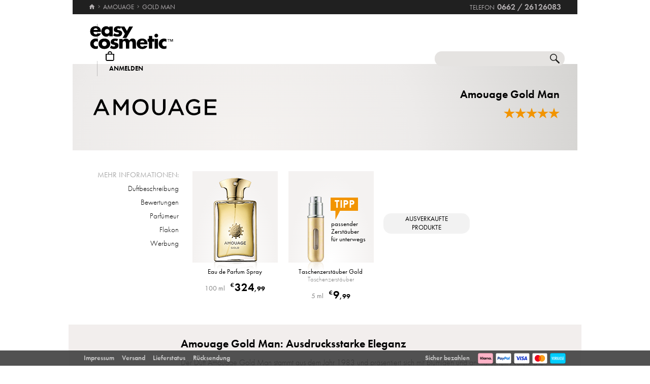

--- FILE ---
content_type: text/html; charset=utf-8
request_url: https://www.easycosmetic.at/amouage/amouage-gold-man.aspx
body_size: 12622
content:
<!DOCTYPE html> <html lang="de-AT" class=""> <head prefix="og: http://ogp.me/ns# fb: http://ogp.me/ns/fb#"><meta charset="utf-8"/><meta http-equiv="Content-Type" content="text/html; charset=utf-8"/><meta http-equiv="X-UA-Compatible" content="IE=edge"/><meta name="viewport" content="width=device-width"/><meta name="mobile-web-app-capable" content="yes"/><meta name="theme-color" content="#b3aeb1"/><meta http-equiv="x-dns-prefetch-control" content="on"/><link rel="preconnect dns-prefetch" href="https://cdn2.easycosmetic.at"/><link rel="preload" href="/Desktop/20260126-1828/Range.min.css" as="style"/><link rel="preload" href="/WebFonts/Futura.woff2" as="font" type="font/woff2" crossorigin/><link rel="preload" href="/WebFonts/Futura-Bold.woff2" as="font" type="font/woff2" crossorigin/><link rel="preload" href="/WebFonts/Futura-Light.woff2" as="font" type="font/woff2" crossorigin/><link rel="preconnect dns-prefetch" href="https://www.google-analytics.com"/><link rel="preconnect dns-prefetch" href="https://www.googleadservices.com"/><link rel="preconnect dns-prefetch" href="https://www.googletagmanager.com"/><link rel="preconnect dns-prefetch" href="https://www.google.com"/><link rel="preconnect dns-prefetch" href="https://www.google.at"/><link rel="preconnect dns-prefetch" href="https://www.gstatic.com"/><link rel="preconnect dns-prefetch" href="https://googleads.g.doubleclick.net"/><link rel="preconnect dns-prefetch" href="https://stats.g.doubleclick.net"/><link rel="preconnect dns-prefetch" href="https://apis.google.com"/><link rel="preconnect dns-prefetch" href="https://play.google.com"/><link rel="preconnect dns-prefetch" href="https://bat.bing.com"/><link rel="preconnect dns-prefetch" href="https://sslwidget.criteo.com"/><link rel="preconnect dns-prefetch" href="https://gum.criteo.com"/><link rel="preconnect dns-prefetch" href="https://rum-static.pingdom.net"/><link rel="preconnect dns-prefetch" href="https://rum-collector-2.pingdom.net"/><link rel="preconnect dns-prefetch" href="https://js-agent.newrelic.com"/><link rel="preconnect dns-prefetch" href="https://bam.nr-data.net"/><meta http-equiv="cleartype" content="on"/><meta name="format-detection" content="telephone=no"/><meta name="google" content="notranslate"/><meta name="msapplication-config" content="none"/><meta name="msvalidate.01" content="58653FF2B4232D7FB42108B1285F2962"/><meta name="verify-v1" content="kA55fJV1XNyet+JF1/5bPxOc4tbAZ0keoXkaaFal8aM="/><meta name="y_key" content="7ab1d7e0e36a5bb7"/><meta property="fb:app_id" content="111444722230901"/><meta property="fb:page_id" content="192109272260"/><meta property="og:site_name" content="easycosmetic"/><meta property="og:type" content="product.group"/><meta property="og:url" content="https://www.easycosmetic.at/amouage/amouage-gold-man.aspx"/><meta property="og:title" content="Amouage Gold Man kaufen » ab € 324,99"/><meta property="og:description" content="Gold Man von Amouage ab 324,99 EUR im Beauty-Shop · Trusted Shops Geld-zurück-Garantie · 30 Tage kostenlose Rücksendung."/><meta property="og:image" content="https://cdn2.easycosmetic.at/images/Produktgruppen/amouage-gold-man.png"/><meta name="application-name" content="easycosmetic"/><meta name="author" content="easycosmetic"/><meta name="description" content="Gold Man von Amouage ab 324,99 EUR im Beauty-Shop · Trusted Shops Geld-zurück-Garantie · 30 Tage kostenlose Rücksendung."/><meta name="robots" content="index, follow"/><title> Amouage Gold Man kaufen » ab € 324,99 </title><link rel="alternate" hreflang="de" href="https://www.easycosmetic.de/amouage/amouage-gold-man.aspx"/><link rel="alternate" hreflang="de-AT" href="https://www.easycosmetic.at/amouage/amouage-gold-man.aspx"/><link rel="alternate" hreflang="de-CH" href="https://www.easycosmetic.ch/amouage/amouage-gold-man.aspx"/><link rel="alternate" hreflang="nl" href="https://www.easycosmetic.nl/amouage/amouage-gold-man.aspx"/><link rel="alternate" hreflang="nl-BE" href="https://www.easycosmetic.be/amouage/amouage-gold-man.aspx"/><link rel="canonical" href="https://www.easycosmetic.at/amouage/amouage-gold-man.aspx"/><link rel="alternate" type="application/rss+xml" href="https://www.easycosmetic.at/feed.rss"/><link rel="search" href="https://www.easycosmetic.at/opensearch.xml"/><link rel="manifest" href="/manifest.json"/><link rel="icon" sizes="32x32" href="/icon32.png"/><link rel="icon" sizes="144x144" href="/icon144.png"/><link rel="icon" sizes="192x192" href="/icon192.png"/><link rel="icon" sizes="512x512" href="/icon512.png"/><link rel="apple-touch-icon" href="/icon192.png"/><link rel="image_src" href="https://cdn2.easycosmetic.at/images/Produktgruppen/amouage-gold-man.png"/><link rel="stylesheet" href="/Desktop/20260126-1828/Range.min.css"/> <style> .document-center{height:325px}.content-info-image{width:0;height:0}.content-info-text{width:934px;height:170px}.content-info-teaser-expandable p:nth-child(1)::after{display:block;margin:0 407px}</style> <script id="ExceptionHandler">window.addEventListener("load",()=>ExceptionHandler.CheckPage);window.addEventListener("error",n=>ExceptionHandler.CatchException(n),!0);const ExceptionHandler={CheckPage:function(){this.IsScriptFailed()&&this.IsReloadable()&&this.ReloadPage()},ReloadPage:function(){window.location.reload()},CatchException:function(n){try{const i=n.message||"",o=n.filename||"",u=n.target||"",f=n.lineno||0,e=n.colno||0,s=f==0&&e==0&&u instanceof HTMLImageElement?u.src:"";let t=o||s||"";if(t=this.GetExceptionLocation(t,f,e),this.IsIgnored(i,t))return;if(this.IsScriptException(i)){this.CheckPage();return}const r=navigator.userAgent||"";if(r.includes("Trident/"))return;const h=this.GetCrawler(r);if(h.IsStateless)return;const c=document.location.href,l=navigator.userAgentData?.platform||navigator.platform||"",a=document.getElementById("SessionID")?document.getElementById("SessionID").value:"",v=[this.GetExceptionParameter("Message",i),this.GetExceptionParameter("Url",c),this.GetExceptionParameter("Script",t),this.GetExceptionParameter("Platform",l),this.GetExceptionParameter("Agent",r),this.GetExceptionParameter("SessionID",a,!0)].join(""),y='{"exception": {'+v+"}}";this.PostException("/Services/Ajax.aspx/LogException",y)}catch(t){console.error("Error while processing exception: ",t)}},PostException:function(n,t){const i=new XMLHttpRequest;i.open("POST",n,!0);i.setRequestHeader("Content-Type","application/json;charset=UTF-8");i.onload=function(){(i.status<200||i.status>=300)&&console.error("Failed to log exception: ",i.statusText)};i.onerror=function(){console.error("Network error while logging exception.")};i.send(t)},GetCrawler:function(n){let t=this.CrawlerType.None;return n&&this.CrawlerPatterns.some(([r,i])=>{if(i.test(n))return t=r,!0}),{Type:t,IsStateless:t!=this.CrawlerType.None}},GetExceptionLocation:function(n,t,i){return n&&(t&&(n+=":"+t),i&&(n+=":"+i)),n},GetExceptionParameter:function(n,t,i){const r=i?"":", ";return'"'+n+'":"'+t+'"'+r},IsReloadable:function(){let n=Number(sessionStorage.getItem("reloadCount"))||0;return n>=3?(sessionStorage.removeItem("reloadCount"),!1):(sessionStorage.setItem("reloadCount",++n),!0)},IsScriptFailed:function(){return typeof Page=="undefined"},IsScriptException:function(n){return this.ScriptExceptions.some(t=>t.test(n))},IsIgnored:function(n,t){return!n&&!t?!0:n&&this.IgnoredMessages.some(t=>n.includes(t))?!0:t&&this.IgnoredScripts.some(n=>t.includes(n))?!0:!1}};ExceptionHandler.CrawlerType={None:0,GoogleBot:1,GoogleAds:2,Bing:11,Baidu:12,Yahoo:13,MSN:14,Yandex:15,Enterprise:90,PageSpeed:91,LightHouse:92,Pingdom:93,Ryte:94,IIS:96,Nagios:97,Other:99};ExceptionHandler.CrawlerPatterns=[[ExceptionHandler.CrawlerType.GoogleBot,/GoogleBot/i],[ExceptionHandler.CrawlerType.GoogleAds,/GoogleAds/i],[ExceptionHandler.CrawlerType.Bing,/bingbot/i],[ExceptionHandler.CrawlerType.Baidu,/Baiduspider/i],[ExceptionHandler.CrawlerType.Yahoo,/Yahoo! Slurp/i],[ExceptionHandler.CrawlerType.MSN,/msnbot/i],[ExceptionHandler.CrawlerType.Yandex,/YandexBot/i],[ExceptionHandler.CrawlerType.Enterprise,/Enterprise/i],[ExceptionHandler.CrawlerType.PageSpeed,/PageSpeed/i],[ExceptionHandler.CrawlerType.LightHouse,/LightHouse/i],[ExceptionHandler.CrawlerType.Pingdom,/Pingdom/i],[ExceptionHandler.CrawlerType.Ryte,/RyteBot/i],[ExceptionHandler.CrawlerType.IIS,/IIS Application Initialization/i],[ExceptionHandler.CrawlerType.Nagios,/check_http\/v2\.3\.2/i],[ExceptionHandler.CrawlerType.Other,/(bot|crawler|spider)/i]];ExceptionHandler.ScriptExceptions=[/Can't find variable: (Page|Ajax|Cart|Order|Dropdown)/,/(Page|Ajax|Customer|Order|Cart|Dropdown|WebForm_RestoreScrollPosition) is not defined/,/Order.Forward is not a function/,/Cannot read properties of undefined \(reading 'Insert'\)/];ExceptionHandler.IgnoredMessages=["avastBHO","__gCrWeb","ResizeObserver loop limit exceeded","Can't find variable: gmo"];ExceptionHandler.IgnoredScripts=["chrome://","chrome-extension://","resource://","mshtml.dll","webbooster/minibar","SIMBAR","netloader.cc","superfish.com","mzapp.js","cuddlefish.j","edgecastcdn.net","chatzum.com","conduit.com","cbapp.com","foxydeal.com","rosathema.info","driveropti.net","jollywallet.com","gamblespot.ru","bonusberry.ru","checkpoint.com","mapticket.net","boostsaves.com","pricepeep.net","apollocdn.com","blockpage.cgi","theadex.com","datafastguru.info","win1guard.net","kaspersky-labs.com","akamaihd.net","static.pingdom.net","bat.bing.com","bat.bing.net","facebook.net","trustedshops.com","criteo.net","nr-data.net"];</script> </head> <body> <form method="post" action="/amouage/amouage-gold-man.aspx" id="form"> <div class="aspNetHidden"> <input type="hidden" name="ScriptManager_HiddenField" id="ScriptManager_HiddenField" value=""/> <input type="hidden" name="__EVENTTARGET" id="__EVENTTARGET" value=""/> <input type="hidden" name="__EVENTARGUMENT" id="__EVENTARGUMENT" value=""/> </div> <script> /* ASP.NET System Script */ var theForm = document.forms['form']; if (!theForm) { theForm = document.form;} function __doPostBack(eventTarget, eventArgument) { if (!theForm.onsubmit || (theForm.onsubmit() != false)) { theForm.__EVENTTARGET.value = eventTarget; theForm.__EVENTARGUMENT.value = eventArgument; theForm.submit();}} ; function System_Init() { Sys.WebForms.PageRequestManager._initialize('ctl00$AjaxToolkitControl$ScriptManager', 'form', ['tctl00$CartControl$cart','cart','tctl00$content','content','tctl00$service','service','tctl00$Tracking','Tracking'], [], [], 120, 'ctl00');} </script> <div id="document" class="DomainAT DomainDACH LanguageDE Range Amouage Gold-Man HasRetailPriceVerified"> <div class="document-inner"> <div class="document-center"> </div> <div class="document-borders"> <div class="document-left"></div> <div class="document-right"></div> </div> </div> <header class="basecontainer"> <div class="header-top"> <div class="header-breadcrumb"> <span class="header-breadcrumb-home"> <a href="https://www.easycosmetic.at/" id="https://www.easycosmetic.at/" aria-label="Startseite" data-enabled="true"> <svg xmlns="http://www.w3.org/2000/svg" width="12" height="10" viewBox="-396 274.3 12 10" enable-background="new -396 274.3 12 10"> <g fill="#7e7c7d"> <path d="m-391.1 284.2v-3.4h2.3v3.4h2.9v-4.6h1.7l-5.7-5.2-5.7 5.2h1.7v4.6h2.8"/> </g> </svg> </a> </span> <span class="header-breadcrumb-next"> <a href="https://www.easycosmetic.at/amouage" id="https://www.easycosmetic.at/amouage" data-enabled="true"> <span>Amouage</span> </a> </span> <span class="header-breadcrumb-next header-breadcrumb-last"> <a href="https://www.easycosmetic.at/amouage/amouage-gold-man.aspx" data-enabled="false"> <span>Gold Man</span> </a> </span> </div> <div class="header-infos"> <span class="header-phone header-separator1"> <span class="header-phone-text">Telefon</span> <span class="header-phone-no">0662 / 26126083</span> </span> </div> </div> <div class="header-middle"> <div class="header-home"> <a class="header-home-link" href="https://www.easycosmetic.at/" aria-label="Startseite" data-enabled="true"></a> </div> <search class="header-search header-nocheckout"> <label for="searchbox" class="visuallyhidden">Suche</label> <input name="ctl00$searchbox" type="text" id="searchbox" class="searchbox" data-check="keypress,paste,drop" data-tracking="true" autocomplete="off" placeholder="Shop durchsuchen..."/> <a href="javascript:Search.Reset()" class="reset"></a> <a href="javascript:Search.Redirect()" class="search"></a> <div class="animation"></div> <div id="AutocompletePopup" class="popup autocomplete-popup"> <div> <div class="autocomplete-results"> </div> </div> </div> </search> <div id="cart" class="header-cart header-nocheckout header-separator"> <a href="javascript:void(0)" class="cart" aria-label="Warenkorb"> <span class="checkout-inner-block icon"></span> <span class="checkout-inner-block label"> Warenkorb </span> </a> </div> <div class="header-trust header-nocheckout header-separator"> <a href="https://www.trustedshops.at/bewertung/info_X52937A9CF49398956A12837CD9C47395.html" class="header-trust-link" aria-label="Trusted Shops Käuferschutz" data-track-exit="Trusted Shops — Header" target="_blank" rel="nofollow noreferrer noopener" title="Trusted Shops Käuferschutz"></a> </div> <div class="header-customer header-nocheckout header-separator"> <a class="button-flat button-customer-header button-customer-login" data-size="medium" data-color="orange" href="https://www.easycosmetic.at/meinkonto.aspx">Anmelden</a> </div> </div> <nav class="header-nav"> <ul> <li> <a href="https://www.easycosmetic.at/alle-marken" class="brands"> Marken </a> </li> <li> <a href="https://www.easycosmetic.at/parfum" class="fragrances active"> Parfum </a> </li> <li> <a href="https://www.easycosmetic.at/pflege" class="care"> Pflege </a> </li> <li> <a href="https://www.easycosmetic.at/make-up" class="makeup"> Make‑Up </a> </li> <li> <a href="https://www.easycosmetic.at/herrenpflege" class="mencare"> Herren </a> </li> <li> <a href="https://www.easycosmetic.at/haare" class="hair"> Haare </a> </li> <li> <a href="https://www.easycosmetic.at/sonne" class="suncare"> Sonne </a> </li> <li> <a href="https://www.easycosmetic.at/geschenksets" class="sets"> Sets </a> </li> <li> <a href="https://www.easycosmetic.at/sonstiges" class="miscellaneous"> Sonstiges </a> </li> </ul> </nav> </header> <div id="content" class="basecontainer"> <div class="data"> <div class="content-info content-info-gradient floatcontainer"> <div class='content-info-text content-info-noimage'> <div> <div class="content-info-text-left"> <a class="content-info-brand" href="/amouage" title="Amouage"> <img class="content-info-logo" src="https://cdn2.easycosmetic.at/images/markenlogos-4c/logo-amouage.svg" alt="Amouage" width="244" height="32"/> </a> </div> <div class="content-info-text-right"> <h1> Amouage Gold Man </h1> <div class="content-info-rating"> <a href="#bewertungen" aria-label="Bewertungen"> <span class="rating-stars-21"><span class="rating-100"></span><span class="rating-100"></span><span class="rating-100"></span><span class="rating-100"></span><span class="rating-100"></span></span> </a> </div> </div> </div> </div> </div> <div class="content-products floatcontainer"> <div class="content-links"> <div class="info-breadcrumb"> <div class="info-breadcrumb-title">Mehr Informationen:</div><ul class="info-breadcrumb-list"><li><a href="#duftbeschreibung">Duftbeschreibung</a></li><li><a href="#bewertungen">Bewertungen</a></li><li><a href="#parfuemeur">Parfümeur</a></li><li><a href="#flakon">Flakon</a></li><li><a href="#werbung">Werbung</a></li></ul> </div> </div> <div class="content-grid"> <ul class="products grid"> <li > <a href="https://www.easycosmetic.at/amouage/gold-man/amouage-gold-man-edp-vapo.aspx" class="available"> <div class="image"> <img src="https://cdn2.easycosmetic.at/images/Produkte/M2/amouage-gold-man-edp-vapo-100ml.png" alt="Amouage Gold Man Eau de Parfum Spray 100 ml" class="product" width="156" height="192"/> <span class="hover-text"> zum Produkt </span> <div class="border"></div> </div> <div class="text"> <div class="name"> <span class="name loading"> <span class="type"> Eau de Parfum Spray </span> </span> </div> <div class="price"> <span class="retail-qty"> 100 ml </span> <span class="gross"> <span class="price-currency">€</span> <span class="price-integers">324</span><span class="price-point">,</span><span class="price-decimals">99</span> </span> </div> </div> </a> </li> <li > <a href="https://www.easycosmetic.at/easycosmetic/easyvapo/easycosmetic-easyvapo-taschenzerstaeuber-5ml.aspx?variant=67712" class="available"> <div class="image"> <img src="https://cdn2.easycosmetic.at/images/Produkte/teaser/easycosmetic-easyvapo-parfumzerstaeuber-gold-teaser.png" alt="easycosmetic easyvapo Taschenzerstäuber Gold 5 ml" class="productsprayer" width="156" height="192"/> <span class="sprayer-hint">Tipp</span> <span class="sprayer-text">passender Zerstäuber für&nbsp;unterwegs</span> <span class="hover-text"> zum Produkt </span> <div class="border"></div> </div> <div class="text"> <div class="name"> <span class="name loading"> <span class="type"> Taschenzerstäuber Gold </span><span class="care"> Taschenzerstäuber </span> </span> </div> <div class="price"> <span class="retail-qty"> 5 ml </span> <span class="gross"> <span class="price-currency">€</span> <span class="price-integers">9</span><span class="price-point">,</span><span class="price-decimals">99</span> </span> </div> </div> </a> </li> <li class="discontinued-opener collapsed"> <a href="javascript:Range.ShowDiscontinued()" class=""> <span class="label" data-collapsed="ausverkaufte Produkte" data-expanded="ausverkauft verbergen"> ausverkaufte Produkte </span> <div class="name" data-hint="javascript-counter"><span class="name loading"></span></div> </a> </li> <li class="discontinued collapsed"> <a href="https://www.easycosmetic.at/amouage/gold-man/amouage-gold-man-edp-vapo.aspx?variant=47006" class="unavailable"> <div class="image"> <img src="https://cdn2.easycosmetic.at/images/Produkte/M2/amouage-gold-man-edp-vapo-50ml.png" alt="Amouage Gold Man Eau de Parfum Spray 50 ml" class="product dimmed" width="156" height="192"/> <span class="hover-text"> ausverkauft </span> <div class="border"></div> </div> <div class="text"> <div class="name"> <span class="name loading"> <span class="type"> Eau de Parfum Spray </span> </span> </div> <div class="price"> <span> 50 ml </span> </div> </div> </a> </li> <li class="discontinued collapsed"> <a href="https://www.easycosmetic.at/amouage/gold-man/amouage-gold-man-classic-eau-de-parfum-spray.aspx" class="unavailable"> <div class="image"> <img src="https://cdn2.easycosmetic.at/images/Produkte/M2/amouage-gold-man-classic-eau-de-parfum-spray-100ml.png" alt="Amouage Gold Man Classic Eau de Parfum Spray 100 ml" class="product dimmed" width="156" height="192"/> <span class="hover-text"> ausverkauft </span> <div class="border"></div> </div> <div class="text"> <div class="name"> <span class="name loading"> <span class="type"> Classic Eau de Parfum Spray </span> </span> </div> <div class="price"> <span> 100 ml </span> </div> </div> </a> </li> <li class="discontinued collapsed"> <a href="https://www.easycosmetic.at/amouage/gold-man/amouage-gold-man-geschenkset.aspx" class="unavailable"> <div class="image"> <img src="https://cdn2.easycosmetic.at/images/Produkte/M2/amouage-gold-man-mens-collection-sampler-set-2ml-2ml-2ml-2ml-2ml-2ml.png" alt="Amouage Gold Man Men&apos;s Collection Sampler Set" class="product dimmed" width="156" height="192"/> <span class="hover-text"> ausverkauft </span> <div class="border"></div> </div> <div class="text"> <div class="name"> <span class="name loading"> <span class="type"> Men's Collection Sampler Set </span> </span> </div> <div class="price"> </div> </div> </a> </li> </ul> </div> </div> </div> <div class="footnotes" id="footnotes"> <span class="footnote3"></span>alle Preise inkl. MwSt. & zzgl. <a href="https://www.easycosmetic.at/versandkosten">Versandkosten</a> </div> </div> <div class="basecontainer info-container-outer"> <div class='floatcontainer info-container'> <div class="info-content"> <div class="info-breadcrumb"><div class="info-breadcrumb-title">Mehr Informationen:</div><ul class="info-breadcrumb-list"><li><a href="#duftbeschreibung">Duftbeschreibung</a></li><li><a href="#bewertungen">Bewertungen</a></li><li><a href="#parfuemeur">Parfümeur</a></li><li><a href="#flakon">Flakon</a></li><li><a href="#werbung">Werbung</a></li></ul></div><section Class="info-block info-duftbeschreibung"><div class="info-block-left"><ul class="info-scents info-animated"><li class="blumig"><a href="https://www.easycosmetic.at/parfum/blumig">blumig</a></li></ul><div class="info-scents-toggler info-animation-toggler" data-animation=".info-scents li,grow,400"></div></div><div class="info-block-right info-block-body"><h2 id="duftbeschreibung" class="info-primary-color">Amouage Gold Man: Ausdrucksstarke Eleganz</h2><div class="info-paragraph-container"><p>Der Duft Amouage Gold Man stammt aus dem Jahr 1983 und präsentiert sich mit blumigen und animalischen Noten. Die Kopfnote startet den Duftreigen mit zarter Heckenrose, feinem <strong>Maiglöckchen</strong> und kostbarem Weihrauch. Weiter geht es mit dem eleganten Herz aus sanfter Iriswurzel, duftendem <strong> Jasmin</strong> und aromatischer Myrrhe. Die sinnliche und warme Basis setzt sich aus edlem Amber, kühlem Eichenmoos, intensivem <strong>Moschus</strong>, würzigem Patchouli, ausdrucksstarkem Sandelholz, eleganter Zeder und Zibet zusammen. Sie verleiht Amouage Gold Man den besonders lang anhaltenden Charakter. </p><table class="info-notes"><tr><th> Kopfnoten:</th><td><ul class="rounded"><li><a href="javascript:void(0)">Heckenrose</a></li><li><a href="https://www.easycosmetic.at/duftnoten/maigloeckchen">Maiglöckchen</a></li><li><a href="https://www.easycosmetic.at/duftnoten/weihrauch">Weihrauch</a></li></ul> </td></tr><tr><th> Herznoten:</th><td><ul class="rounded"><li><a href="https://www.easycosmetic.at/duftnoten/iriswurzel">Iriswurzel</a></li><li><a href="https://www.easycosmetic.at/duftnoten/jasmin">Jasmin</a></li><li><a href="https://www.easycosmetic.at/duftnoten/myrrhe">Myrrhe</a></li></ul> </td></tr><tr><th> Basisnoten:</th><td><ul class="rounded"><li><a href="https://www.easycosmetic.at/duftnoten/amber">Amber</a></li><li><a href="https://www.easycosmetic.at/duftnoten/eichenmoos">Eichenmoos</a></li><li><a href="https://www.easycosmetic.at/duftnoten/moschus">Moschus</a></li><li><a href="https://www.easycosmetic.at/duftnoten/patchouli">Patchouli</a></li><li><a href="https://www.easycosmetic.at/duftnoten/sandelholz">Sandelholz</a></li><li><a href="https://www.easycosmetic.at/duftnoten/zeder">Zeder</a></li><li><a href="https://www.easycosmetic.at/duftnoten/zibet">Zibet</a></li></ul> </td></tr><tr><th> Parfümeur:</th><td><ul class="wrapper"><li><a href="https://www.easycosmetic.at/parfumeure/guy-robert">Guy Robert</a></li></ul> </td></tr><tr><th> Erscheinungsjahr:</th><td><ul class="wrapper"><li><a href="https://www.easycosmetic.at/parfum/1983">Parfums von 1983</a></li></ul> </td></tr><tr><th> Jahreszeit:</th><td><ul class="rounded"><li><a href="https://www.easycosmetic.at/fruehlingsparfum">Frühlingsduft</a></li></ul> </td></tr></table><p>Bei Amouage Gold Man handelt es sich um den perfekten Duft für alle Herren, die sympathisch unbeschwert durch ihr Leben gehen. Er klingt nach <strong>ausdrucksstarker Eleganz</strong> und steht für viele gelungene Abende. Amouage Gold Man ist eine sehr üppige Kreation, die sich außergewöhnlich um die Haut ihres Trägers schmiegt. Er ist floral und blumig, aber auch würzig und sehr abwechslungsreich. Nur die <strong> erlesensten Ingredienzien </strong> wurden verwendet, um diesen Duft zu erschaffen. Amouage Gold Man ist warm, andererseits aber auch holzig und lässt bereits beim ersten Kontakt erahnen, wie tief und ausgeprägt sein Charakter ist. Hierbei handelt es sich um einen Duft, der typischerweise am Abend aufgetragen wird, denn er ist reichhaltig und kräftig. Er ist luxuriös und kostbar zugleich.</p></div></div><div class="info-block-border"></div></section><section class="info-block info-reviews"><div class="info-block-left"><div class="info-rating-chart" data-percent="100"></div><div class="info-rating-chart-header"><div class="info-rating-chart-header-top">aller Kunden bewerten <br/>Amouage Gold Man positiv</div><div class="info-rating-chart-header-bottom">5 oder 4 Sterne</div></div></div><div class="info-block-right info-block-body"><h2 id="bewertungen" class="info-rating info-primary-color"><span class="rating-stars-21"><span class="rating-100"></span><span class="rating-100"></span><span class="rating-100"></span><span class="rating-100"></span><span class="rating-100"></span></span>5 von 5 Sternen – basierend auf 2 Kundenmeinungen</h2><div class="info-review"><div class="info-review-author">Kommentar von Skender</div><div class="info-review-product"><a href="https://www.easycosmetic.at/amouage/gold-man/amouage-gold-man-classic-eau-de-parfum-spray.aspx">Amouage Gold Man Classic Eau de Parfum Spray (100 ml)</a></div><div class="info-review-head"><span class="rating-stars-15"><span class="rating-100"></span><span class="rating-100"></span><span class="rating-100"></span><span class="rating-100"></span><span class="rating-100"></span></span>Oriental Magic</div><blockquote class="info-review-description">Amouage Gold ist ein unvergleichlich sinnlicher Duft, der mit seinem Charme betört und für Furore sorgt. Ein stilbewusstes Statement für den modernen Mann. Just magic.</blockquote></div></div><div class="info-block-border"></div></section><section Class="info-block info-parfuemeur"><div class="info-block-left"></div><div class="info-block-right info-block-body"><h2 id="parfuemeur" class="info-primary-color">Guy Robert schuf Amouage Gold Man</h2><p>Der Parfumeur von Amouage Gold Man ist <b>Guy Robert</b>. Er wurde in Frankreich geboren und war als <b>Präsident bei der Sociéte des Parfumeurs</b> tätig. Des Weiteren arbeitete er für große Marken wie Rochas und Dior und er schuf mit Amouage Gold Man im Jahr 1983 den <b> damals teuersten Duft der Welt</b>. </p><p>Das Haus Amouage gehörte für den Parfumeur zu den wunderbarsten Höhepunkten, die er in seiner Karriere erleben durfte, wie er persönlich sagte. Er durfte zur damaligen Zeit auf mehr als 120 natürliche Ingredienzien zurückgreifen, unter anderem Weihrauch, Gold und Myrrhe. Aufgrund dessen wurde der Duft zu etwas besonders Einzigartigem unter allen anderen Düften. </p><p>Amouage Gold Man vereint <b>Luxus</b> mit den guten Eigenschaften des <b>Orients</b>. Der Parfumeur widmete sein Leben der Kreation erlesener Düfte und ihnen selbst. Doch er wollte nicht nur außergewöhnliche Düfte für Amouage kreieren, sondern er war permanent auf der <b>Suche nach neuen Ingredienzien</b>, die er dann in seinen unzähligen Düften für Gucci oder Hermès nutzen und zu etwas ganz Besonderem werden lassen konnte. Auf diese Weise entstanden die verschiedensten Meisterwerke, die sich als Kostbarkeiten unter allen verfügbaren Düften erwiesen. </p><p>Der Parfumeur stammte selbst aus einer Familie, in denen es bereits verschiedene andere Parfumeure gab. Er war der <b>Neffe von Henri Robert</b>, der bei Chanel tätig war. Auch sein eigener Sohn, François Robert, ist Parfumeur und bereits für einige beliebte Düfte verantwortlich. Von 1949 bis zu seinem Tod im Jahr 2012 arbeitete er für die Häuser The Pink Room, Amouage, <b>Hermès</b>, Rochas, <b>Gucci und Dior</b>. Als junger Mann wurde er zum Parfumeur ausgebildet und bildete in späteren Jahren neue Parfumeure aus.</p></div><div class="info-block-border"></div></section><section Class="info-block info-flakon"><div class="info-block-left"></div><div class="info-block-right info-block-body"><h2 id="flakon" class="info-primary-color">Amouage Gold Man: Signature-Flakon in Gold</h2><p>Der Flakon von Amouage Gold Man zeigt, dass hier der Name Programm ist. Er ist <b>komplett in Gold </b> gehalten und präsentiert sich in rechteckiger Form mit leicht abgerundeten Kanten. In der Mitte sind das Emblem des Hauses und der Name des Herstellers zu sehen. Der <b>Verschluss</b> des Flakons von Amouage Gold Man ist ebenfalls komplett vergoldet und thront in Form eines <b> orientalischen Säbels </b> über dem Flakon selbst. Im unteren Bereich ist der Name des Dufts zu erkennen. Des Weiteren ist der Flakon mit einem Edelstein verziert. </p><p>Insgesamt wirkt die Optik des Flakons von Amouage Gold Man sehr <b> edel und kostbar</b>, was nicht zuletzt an der Goldauflage liegt, mit der er komplett überzogen ist. Auf der anderen Seite begeistert er aber auch mit einem klassischen und eleganten Erscheinungsbild. Deshalb ist der Flakon von Amouage Gold Man das ideale Accessoire, um jedem Bad mehr Tiefe und Seele zu verleihen. Aufgrund seiner einzigartigen Eigenschaften ist er sofort in der Lage, das Ambiente zu bereichern. </p></div><div class="info-block-border"></div></section><section Class="info-block info-werbung"><div class="info-block-left"></div><div class="info-block-right info-block-body"><h2 id="werbung" class="info-primary-color">Aus dem Oman in die Welt</h2><p>Schon seit geraumer Zeit, nämlich seit der Antike, ist das Land <b> Oman sagenumwoben </b> und für seinen wunderbaren Weihrauch bekannt. Darüber hinaus kamen auch exotische Düfte immer wieder aus Oman. Der <b>Handel mit kostbaren Düften und Weihrauch</b> blühte jedoch nicht immer, denn er lernte neben Höhen auch Tiefen kennen. Zum Teil hatte man die beiden Produkte schon fast vergessen. </p><p>Doch im Jahr 1983 bereitete man diesem Umstand ein Ende. Damals <b>beauftragte das Königshaus ein anderes Mitglied der Königsfamilie </b> damit, die <b>arabische Parfumtradition wieder aufleben</b> zu lassen: Sie sollte zurück nach Hause geholt werden. Das war der Moment, in dem das Unternehmen Amouage gegründet wurde. </p><p>Amouage ist international ausgerichtet und bietet <b>luxuriöse Düfte</b> an. Damit die Vision des Gründers wahr werden konnte, wurden weder Kosten, noch Mühen gescheut. Amouage Gold Man war der erste Duft des Unternehmens. Als er auf den Markt kam, wurde er mit großem Erfolg gefeiert. </p><p>Der Name des Dufthauses wurde sehr sorgfältig ausgewählt. Er klingt zwar französisch, dennoch ist er es nicht, denn er ist schlichtweg konzeptionell. Amouage setzt sich aus dem <b> arabischen Wort amwaj</b>, dem Begriff für <b> Welle</b>, und aus dem <b><b>französischen Begriff</b> amour </b> für Liebe zusammen. Der Name bedeutet also nichts anderes als Gefühlswelle. Doch nicht nur der Name des Hauses ist einzigartig, auch die Düfte selbst sind es. Sie sind anmutig, stark und gefühlvoll und eignen sich wunderbar als spezielles Geschenk für liebe Menschen. Obwohl Amouage Gold Man bereits vor vielen Jahren kreiert wurde, ist er immer noch ein überaus beliebter Duft.</p></div><div class="info-block-border"></div></section><section class="info-block info-top-produkte"><div class="info-block-left vcentered-container"><div class="info-left-label">mehr Amouage:</div></div><div class="info-block-right info-block-body"><ul class="info-ranges"><li class="info-bestseller"><a href="/amouage/amouage-odyssey-collection.aspx"><div class="image"><img alt="Amouage Odyssey Collection" src="https://cdn2.easycosmetic.at/images/Produktgruppen/amouage-odyssey-collection.png"/><div class="border"></div></div><h3>Amouage <br/>Odyssey Collection</h3></a></li><li class="info-bestseller"><a href="/amouage/amouage-library-collection.aspx"><div class="image"><img alt="Amouage Library Collection" src="https://cdn2.easycosmetic.at/images/Produktgruppen/amouage-library-collection.png"/><div class="border"></div></div><h3>Amouage <br/>Library Collection</h3></a></li><li class="info-bestseller"><a href="/amouage/amouage-reflection-man.aspx"><div class="image"><img alt="Amouage Reflection Man" src="https://cdn2.easycosmetic.at/images/Produktgruppen/amouage-reflection-man.png"/><div class="border"></div></div><h3>Amouage <br/>Reflection Man</h3></a></li><li class="info-bestseller"><a href="/amouage/amouage-secret-garden-collection.aspx"><div class="image"><img alt="Amouage Secret Garden Collection" src="https://cdn2.easycosmetic.at/images/Produktgruppen/amouage-secret-garden-collection.png"/><div class="border"></div></div><h3>Amouage <br/>Secret Garden Collection</h3></a></li><li class="info-bestseller"><a href="/amouage/amouage-renaissance-collection.aspx"><div class="image"><img alt="Amouage Renaissance Collection" src="https://cdn2.easycosmetic.at/images/Produktgruppen/amouage-renaissance-collection.png"/><div class="border"></div></div><h3>Amouage <br/>Renaissance Collection</h3></a></li></ul></div><div class="info-block-border"></div></section><section class="info-block info-top-serien"><div class="info-block-left vcentered-container"><div class="info-left-label">Top-Parfums:</div></div><div class="info-block-right info-block-body"><ul class="info-ranges"><li class="info-bestseller"><a href="/hermes/hermes-terre-dhermes.aspx"><div class="image"><img alt="Hermès Terre d'Hermès" src="https://cdn2.easycosmetic.at/images/Produktgruppen/hermes-terre-dhermes.png"/><div class="border"></div></div><h3>Hermès <br/>Terre d'Hermès</h3></a></li><li class="info-bestseller"><a href="/davidoff/davidoff-cool-water.aspx"><div class="image"><img alt="Davidoff Cool Water" src="https://cdn2.easycosmetic.at/images/Produktgruppen/davidoff-cool-water.png"/><div class="border"></div></div><h3>Davidoff <br/>Cool Water</h3></a></li><li class="info-bestseller"><a href="/hugo-boss/hugo-boss-boss-bottled.aspx"><div class="image"><img alt="Hugo Boss Bottled" src="https://cdn2.easycosmetic.at/images/Produktgruppen/hugo-boss-boss-bottled.png"/><div class="border"></div></div><h3>Hugo Boss <br/>Bottled</h3></a></li><li class="info-bestseller"><a href="/birkholz/birkholz-cinema-collection.aspx"><div class="image"><img alt="Birkholz Cinema Collection" src="https://cdn2.easycosmetic.at/images/Produktgruppen/birkholz-cinema-collection.png"/><div class="border"></div></div><h3>Birkholz <br/>Cinema Collection</h3></a></li><li class="info-bestseller"><a href="/dior/dior-sauvage.aspx"><div class="image"><img alt="Dior Sauvage" src="https://cdn2.easycosmetic.at/images/Produktgruppen/dior-sauvage.png"/><div class="border"></div></div><h3>Dior <br/>Sauvage</h3></a></li></ul></div><div class="info-block-border"></div></section> </div> </div> </div> <footer class="basecontainer"> <div class="footer-newsletter"> <div class="newsletter-signup" data-newsletter-signup="signup-8426" data-location="footer"> <div class="newsletter-signup-step"> <div class="newsletter-signup-header"> Ihr Zugang zur Welt exklusiver Beauty-Schätze </div> <div class="newsletter-signup-body"> <div class="newsletter-signup-prompt"> Newsletter abonnieren und Beauty-Schätze entdecken. </div> <div class="newsletter-signup-input"> <input id="newsletter-signup-email-8426" name="email" type="text" class="text newsletter-signup-email" alue="" placeholder="Ihre E-Mail" data-validate="Page.Validation.OnChanged({0})"/> <a class="button-flat newsletter-signup-button" data-size="medium" data-color="darkgrey" data-image="right-arrow" href="javascript:Newsletter.Subscribe('signup-8426')">Freischalten</a> </div> </div> <div class="newsletter-signup-footer"> <div class="newsletter-signup-disclaimer">Informationen dazu, wie wir mit Ihren Daten umgehen, finden Sie in unserer <a href="https://www.easycosmetic.at/datenschutz" target="_blank">Datenschutzerklärung</a>. Sie können der Verwendung Ihrer Email-Adresse zu Werbezwecken jederzeit durch eine formlose E-Mail widersprechen, ohne dass hierfür andere als die Übermittlungskosten nach den Basistarifen entstehen.</div> </div> </div> <div class="newsletter-signup-step"> <div class="newsletter-signup-header"> Sie sind fast da... </div> <div class="newsletter-signup-body"> <div class="newsletter-signup-prompt"> Bitte ergänzen Sie Ihren Namen und Interessen: </div> <div class="newsletter-signup-input"> <input id="newsletter-signup-firstname-8426" name="firstname" type="text" class="text newsletter-signup-firstname" value="" placeholder="Vorname" data-validate="Page.Validation.OnChanged({0})"/> <input id="newsletter-signup-lastname-8426" name="lastname" type="text" class="text newsletter-signup-lastname" value="" placeholder="Nachname" data-validate="Page.Validation.OnChanged({0})"/> <div class="newsletter-signup-radio-group"> <label class="newsletter-signup-radio-item"> <input class="newsletter-signup-radio" type="radio" name="newsletter-signup-interest" value="2"> <span class="newsletter-signup-radio-text">Produkte für Damen</span> </label> <label class="newsletter-signup-radio-item"> <input class="newsletter-signup-radio" type="radio" name="newsletter-signup-interest" value="1"> <span class="newsletter-signup-radio-text">Produkte für Herren</span> </label> </div> <a class="button-flat newsletter-signup-button" data-size="medium" data-color="darkgrey" data-image="right-arrow" href="javascript:Newsletter.Update('signup-8426')">Sichern</a> </div> </div> <div class="newsletter-signup-footer"> <div class="newsletter-signup-prompt"> Prüfen Sie jetzt Ihre Mail an <span class="newsletter-signup-email">mustermann@web.de</span> um sich freizuschalten. </div> </div> </div> <div class="newsletter-signup-step"> <div class="newsletter-signup-header"> Hoppla! </div> <div class="newsletter-signup-body"> <div class="newsletter-signup-prompt"> Die E-Mail Adresse <span class="newsletter-signup-email">mustermann@web.de</span> empfängt bereits den Newsletter. </div> <div class="newsletter-signup-details"> Bitte prüfen Sie Ihren Spam-Ordner und fügen Sie den Absender <span class="newsletter-signup-contact">service@easycosmetic.at</span> Ihrer Liste mit Bekannten und Freunden hinzu. </div> </div> <div class="newsletter-signup-footer"> <a class="button-flat newsletter-signup-button" data-size="medium" data-color="darkgrey" data-image="right-arrow" href="javascript:Newsletter.Signup.Back('signup-8426')">Zurück</a> </div> </div> </div> </div> <div class="footer-toggler"></div> <nav class="footer-nav"> <div class="order"> <div class="header">Bestellung</div> <ul> <li><a href="https://www.easycosmetic.at/versandkosten">Versand</a></li> <li><a href="https://www.easycosmetic.at/zahlungsarten">Zahlungsarten</a></li> <li><a href="https://www.easycosmetic.at/geld-zurueck-garantie">Geld‑zurück‑Garantie</a></li> <li><a href="https://www.easycosmetic.at/ruecksendung.aspx">gratis Rücksendung</a></li> </ul> </div> <div class="service"> <div class="header">Service</div> <ul> <li><a href="https://www.easycosmetic.at/lieferstatus.aspx">Lieferstatus</a></li> <li><a href="https://www.easycosmetic.at/kontakt">Kontakt</a></li> <li><a href="https://www.easycosmetic.at/faq">Fragen & Antworten</a></li> <li><a href="https://www.easycosmetic.at/glossar">Glossar</a></li> <li><a href="https://www.easycosmetic.at/batterieentsorgung">Batterieentsorgung</a></li> </ul> </div> <div class="provider"> <div class="header">Anbieter</div> <ul> <li><a href="https://www.easycosmetic.at/impressum">Impressum</a></li> <li><a href="https://www.easycosmetic.at/agbs">AGB</a></li> <li><a href="https://www.easycosmetic.at/widerrufsrecht">Widerrufsrecht</a></li> <li><a href="https://www.easycosmetic.at/datenschutz">Datenschutz</a></li> <li><a href="javascript:Page.CookiesConsent.Reopen()">Cookies</a></li> </ul> </div> <div class="payment"> <div class="header">Sicher bezahlen</div> <a class="payment-icons" href="https://www.easycosmetic.at/zahlungsarten" title="Zahlungsarten" aria-label="Zahlungsarten"><div class="payment-icon klarna-icon"></div><div class="payment-icon paypal-icon"></div><div class="payment-icon visa-icon"></div><div class="payment-icon mastercard-icon"></div><div class="payment-icon vorkasse-icon"></div></a> </div> </nav> <div class="footer-bottom"> <div class="footer-bestsellers-table"><div><a href="https://www.easycosmetic.at/dior" title="Dior"><img src="https://cdn2.easycosmetic.at/images/markenlogos-1c/logo-dior.svg" alt="Dior" width="340" height="99"/></a><a href="https://www.easycosmetic.at/clinique" title="Clinique"><img src="https://cdn2.easycosmetic.at/images/markenlogos-1c/logo-clinique.svg" alt="Clinique" width="340" height="99"/></a><a href="https://www.easycosmetic.at/shiseido" title="Shiseido"><img src="https://cdn2.easycosmetic.at/images/markenlogos-1c/logo-shiseido.svg" alt="Shiseido" width="340" height="99"/></a><a href="https://www.easycosmetic.at/chanel" title="Chanel"><img src="https://cdn2.easycosmetic.at/images/markenlogos-1c/logo-chanel.svg" alt="Chanel" width="340" height="99"/></a><a href="https://www.easycosmetic.at/clarins" title="Clarins"><img src="https://cdn2.easycosmetic.at/images/markenlogos-1c/logo-clarins.svg" alt="Clarins" width="340" height="99"/></a></div><div><a href="https://www.easycosmetic.at/estee-lauder" title="Estée Lauder"><img src="https://cdn2.easycosmetic.at/images/markenlogos-1c/logo-estee-lauder.svg" alt="Estée Lauder" width="340" height="99"/></a><a href="https://www.easycosmetic.at/hugo-boss" title="Hugo Boss"><img src="https://cdn2.easycosmetic.at/images/markenlogos-1c/logo-hugo-boss.svg" alt="Hugo Boss" width="340" height="99"/></a><a href="https://www.easycosmetic.at/lancome" title="Lancôme"><img src="https://cdn2.easycosmetic.at/images/markenlogos-1c/logo-lancome.svg" alt="Lancôme" width="340" height="99"/></a><a href="https://www.easycosmetic.at/sisley" title="Sisley"><img src="https://cdn2.easycosmetic.at/images/markenlogos-1c/logo-sisley.svg" alt="Sisley" width="340" height="99"/></a><a href="https://www.easycosmetic.at/guerlain" title="Guerlain"><img src="https://cdn2.easycosmetic.at/images/markenlogos-1c/logo-guerlain.svg" alt="Guerlain" width="340" height="99"/></a></div> </div> </div> <div class="footer-middle"> <a href="https://www.trustedshops.at/bewertung/info_X52937A9CF49398956A12837CD9C47395.html" class="footer-image-link footer-certified-shop" target="_blank" title="Trusted Shops Käuferschutz" rel="nofollow noreferrer noopener" data-track-exit="Trusted Shops — Footer"> <span class="image"></span> </a> </div> <div class="footer-footnotes"> <div class="footer-right"> 2F2BF9EB0428 </div> </div> </footer> <div class="basecontainer footer-fixed"> <div> <div class="footer-column-menu"> <ul class="footer-column-links"> <li><a href="https://www.easycosmetic.at/impressum">Impressum</a></li> <li><a href="https://www.easycosmetic.at/versandkosten">Versand</a></li> <li><a href="https://www.easycosmetic.at/lieferstatus.aspx">Lieferstatus</a></li> <li><a href="https://www.easycosmetic.at/ruecksendung.aspx">Rücksendung</a></li> </ul> </div> <div class="footer-column-payments"> <ul class="footer-column-links"> <li class="label">Sicher bezahlen</li> </ul> <a class="payment-icons" href="https://www.easycosmetic.at/zahlungsarten" title="Zahlungsarten" aria-label="Zahlungsarten"><div class="payment-icon klarna-icon"></div><div class="payment-icon paypal-icon"></div><div class="payment-icon visa-icon"></div><div class="payment-icon mastercard-icon"></div><div class="payment-icon vorkasse-icon"></div></a> </div> </div> </div> <div class="basecontainer popup-container"> </div> <div id="service" data-server="EC-WEB28" data-application="Desktop" data-healthy="true" data-autocomplete="0"> </div> <input name="ctl00$SessionID" type="hidden" id="SessionID"/> <input name="ctl00$PostbackID" type="hidden" id="PostbackID"/> <input name="ctl00$Query" type="hidden" id="Query" value="brand=amouage&amp;range=gold-man"/> <a class="scroll-up" href="javascript:Page.Scroll.ToTop()" aria-label="Scroll to Top"></a> </div> <script> function LoadScript(path, onload) { var script = document.createElement("script"); if (onload) { script.addEventListener("load", onload, false);} script.src = "https://www.easycosmetic.at" + path; script.async = true; document.body.appendChild(script);}; function LoadPageScripts() { LoadScript("/Desktop/20260126-1828/Range.min.js", function() { Page.OnReady()});}; LoadScript("/Scripts/Include/jquery-3.7.1.sys.min.js", LoadPageScripts); </script> <script type="application/ld+json"> { "@context": "https://schema.org", "@type": "BreadcrumbList", "itemListElement": [ { "@type": "ListItem", "position": 1, "name": "Startseite", "item": "https://www.easycosmetic.at/"}, { "@type": "ListItem", "position": 2, "name": "Amouage", "item": "https://www.easycosmetic.at/amouage"}, { "@type": "ListItem", "position": 3, "name": "Gold Man"} ]} </script> <div id="Tracking"> </div> <script> function jQueryAwait(func) { if (window.jQuery) func(); else setTimeout(function() { jQueryAwait(func)}, 50);} function BindLoad() { $(window).bind("load", function () {});} jQueryAwait(BindLoad); </script> <div class="aspNetHidden"> <input type="hidden" name="__SCROLLPOSITIONX" id="__SCROLLPOSITIONX" value="0"/> <input type="hidden" name="__SCROLLPOSITIONY" id="__SCROLLPOSITIONY" value="0"/> </div> <script> /* ASP.NET System Script */ function System_Load() { (function() {var fn = function() {$get("ScriptManager_HiddenField").value = '';Sys.Application.remove_init(fn);};Sys.Application.add_init(fn);})();Range.ID = 23866; Range.Number = 7373;Page.ColumnCount = 4;Page.Image.Placeholder["product"] = "https://cdn2.easycosmetic.at/images/Produkte/M2/noimage.png";Page.Restore();Page.Type = 'RangePage'; Page.Name = 'Range'; Page.Query = 'brand=amouage\u0026range=gold-man'; Page.Website = 'https://www.easycosmetic.at'; Page.Hostname = 'www.easycosmetic.at'; Page.Domain = 'easycosmetic.at'; Page.TLD = 'at'; Page.LanguageID = 'de'; Page.Cookies = {Domain: ".easycosmetic.at", None: 1, All: 8191, Value: -1, HasConsent: true}; Page.Agent = {CountryID: "AT", IsDesktop: true, IsTablet: false, IsMobile: false, IsStateless: true}; Postback.Control = {Service: 'service', Content: 'content', Cart: 'cart', Order: 'Order', Search: 'Search', Captcha: 'CaptchaContainer', Reviews: 'Reviews', Hints: 'Hints', Shipping: 'Shipping'}; Postback.Order = {Forward: 'Forward', Shipping: 'Shipping', ShippingAddress: 'ShippingAddress', ShippingType: 'ShippingType', HermesPaketshopFinder: 'HermesPaketshopFinder', Billing: 'Billing', BillingAddress: 'BillingAddress', Payment: 'Payment'}; Postback.Cart = {Restore: 'Restore', Reload: 'Reload', Insert: 'Insert', Delete: 'Delete', SetQuantity: 'SetQuantity', SetPacking: 'SetPacking', AddDiscount: 'AddDiscount', DeleteDiscount: 'DeleteDiscount', AddUpselling: 'AddUpselling', ConvertToSet: 'ConvertToSet', RotateHints: 'RotateHints', PaypalCheckout: 'PaypalCheckout'}; Postback.ProductAlarm = {CheckMail: 'CheckMail', LoginAndInsert: 'LoginAndInsert', SendOptIn: 'SendOptIn'}; theForm.oldSubmit = theForm.submit; theForm.submit = WebForm_SaveScrollPositionSubmit; theForm.oldOnSubmit = theForm.onsubmit; theForm.onsubmit = WebForm_SaveScrollPositionOnSubmit;} </script> </form> </body> </html>

--- FILE ---
content_type: text/html; charset=utf-8
request_url: https://www.easycosmetic.at/amouage/amouage-gold-man.aspx
body_size: 12640
content:
<!DOCTYPE html> <html lang="de-AT" class=""> <head prefix="og: http://ogp.me/ns# fb: http://ogp.me/ns/fb#"><meta charset="utf-8"/><meta http-equiv="Content-Type" content="text/html; charset=utf-8"/><meta http-equiv="X-UA-Compatible" content="IE=edge"/><meta name="viewport" content="width=device-width"/><meta name="mobile-web-app-capable" content="yes"/><meta name="theme-color" content="#b3aeb1"/><meta http-equiv="x-dns-prefetch-control" content="on"/><link rel="preconnect dns-prefetch" href="https://cdn2.easycosmetic.at"/><link rel="preload" href="/Desktop/20260126-1828/Range.min.css" as="style"/><link rel="preload" href="/WebFonts/Futura.woff2" as="font" type="font/woff2" crossorigin/><link rel="preload" href="/WebFonts/Futura-Bold.woff2" as="font" type="font/woff2" crossorigin/><link rel="preload" href="/WebFonts/Futura-Light.woff2" as="font" type="font/woff2" crossorigin/><link rel="preconnect dns-prefetch" href="https://www.google-analytics.com"/><link rel="preconnect dns-prefetch" href="https://www.googleadservices.com"/><link rel="preconnect dns-prefetch" href="https://www.googletagmanager.com"/><link rel="preconnect dns-prefetch" href="https://www.google.com"/><link rel="preconnect dns-prefetch" href="https://www.google.at"/><link rel="preconnect dns-prefetch" href="https://www.gstatic.com"/><link rel="preconnect dns-prefetch" href="https://googleads.g.doubleclick.net"/><link rel="preconnect dns-prefetch" href="https://stats.g.doubleclick.net"/><link rel="preconnect dns-prefetch" href="https://apis.google.com"/><link rel="preconnect dns-prefetch" href="https://play.google.com"/><link rel="preconnect dns-prefetch" href="https://bat.bing.com"/><link rel="preconnect dns-prefetch" href="https://sslwidget.criteo.com"/><link rel="preconnect dns-prefetch" href="https://gum.criteo.com"/><link rel="preconnect dns-prefetch" href="https://rum-static.pingdom.net"/><link rel="preconnect dns-prefetch" href="https://rum-collector-2.pingdom.net"/><link rel="preconnect dns-prefetch" href="https://js-agent.newrelic.com"/><link rel="preconnect dns-prefetch" href="https://bam.nr-data.net"/><link rel="prerender prefetch" href="/amouage"/><meta http-equiv="cleartype" content="on"/><meta name="format-detection" content="telephone=no"/><meta name="google" content="notranslate"/><meta name="msapplication-config" content="none"/><meta name="msvalidate.01" content="58653FF2B4232D7FB42108B1285F2962"/><meta name="verify-v1" content="kA55fJV1XNyet+JF1/5bPxOc4tbAZ0keoXkaaFal8aM="/><meta name="y_key" content="7ab1d7e0e36a5bb7"/><meta property="fb:app_id" content="111444722230901"/><meta property="fb:page_id" content="192109272260"/><meta property="og:site_name" content="easycosmetic"/><meta property="og:type" content="product.group"/><meta property="og:url" content="https://www.easycosmetic.at/amouage/amouage-gold-man.aspx"/><meta property="og:title" content="Amouage Gold Man kaufen » ab € 324,99"/><meta property="og:description" content="Gold Man von Amouage ab 324,99 EUR im Beauty-Shop · Trusted Shops Geld-zurück-Garantie · 30 Tage kostenlose Rücksendung."/><meta property="og:image" content="https://cdn2.easycosmetic.at/images/Produktgruppen/amouage-gold-man.png"/><meta name="application-name" content="easycosmetic"/><meta name="author" content="easycosmetic"/><meta name="description" content="Gold Man von Amouage ab 324,99 EUR im Beauty-Shop · Trusted Shops Geld-zurück-Garantie · 30 Tage kostenlose Rücksendung."/><meta name="robots" content="index, follow"/><title> Amouage Gold Man kaufen » ab € 324,99 </title><link rel="alternate" hreflang="de" href="https://www.easycosmetic.de/amouage/amouage-gold-man.aspx"/><link rel="alternate" hreflang="de-AT" href="https://www.easycosmetic.at/amouage/amouage-gold-man.aspx"/><link rel="alternate" hreflang="de-CH" href="https://www.easycosmetic.ch/amouage/amouage-gold-man.aspx"/><link rel="alternate" hreflang="nl" href="https://www.easycosmetic.nl/amouage/amouage-gold-man.aspx"/><link rel="alternate" hreflang="nl-BE" href="https://www.easycosmetic.be/amouage/amouage-gold-man.aspx"/><link rel="canonical" href="https://www.easycosmetic.at/amouage/amouage-gold-man.aspx"/><link rel="alternate" type="application/rss+xml" href="https://www.easycosmetic.at/feed.rss"/><link rel="search" href="https://www.easycosmetic.at/opensearch.xml"/><link rel="manifest" href="/manifest.json"/><link rel="icon" sizes="32x32" href="/icon32.png"/><link rel="icon" sizes="144x144" href="/icon144.png"/><link rel="icon" sizes="192x192" href="/icon192.png"/><link rel="icon" sizes="512x512" href="/icon512.png"/><link rel="apple-touch-icon" href="/icon192.png"/><link rel="image_src" href="https://cdn2.easycosmetic.at/images/Produktgruppen/amouage-gold-man.png"/><link rel="stylesheet" href="/Desktop/20260126-1828/Range.min.css"/> <style> .document-center{height:325px}.content-info-image{width:0;height:0}.content-info-text{width:934px;height:170px}.content-info-teaser-expandable p:nth-child(1)::after{display:block;margin:0 407px}</style> <script id="ExceptionHandler">window.addEventListener("load",()=>ExceptionHandler.CheckPage);window.addEventListener("error",n=>ExceptionHandler.CatchException(n),!0);const ExceptionHandler={CheckPage:function(){this.IsScriptFailed()&&this.IsReloadable()&&this.ReloadPage()},ReloadPage:function(){window.location.reload()},CatchException:function(n){try{const i=n.message||"",o=n.filename||"",u=n.target||"",f=n.lineno||0,e=n.colno||0,s=f==0&&e==0&&u instanceof HTMLImageElement?u.src:"";let t=o||s||"";if(t=this.GetExceptionLocation(t,f,e),this.IsIgnored(i,t))return;if(this.IsScriptException(i)){this.CheckPage();return}const r=navigator.userAgent||"";if(r.includes("Trident/"))return;const h=this.GetCrawler(r);if(h.IsStateless)return;const c=document.location.href,l=navigator.userAgentData?.platform||navigator.platform||"",a=document.getElementById("SessionID")?document.getElementById("SessionID").value:"",v=[this.GetExceptionParameter("Message",i),this.GetExceptionParameter("Url",c),this.GetExceptionParameter("Script",t),this.GetExceptionParameter("Platform",l),this.GetExceptionParameter("Agent",r),this.GetExceptionParameter("SessionID",a,!0)].join(""),y='{"exception": {'+v+"}}";this.PostException("/Services/Ajax.aspx/LogException",y)}catch(t){console.error("Error while processing exception: ",t)}},PostException:function(n,t){const i=new XMLHttpRequest;i.open("POST",n,!0);i.setRequestHeader("Content-Type","application/json;charset=UTF-8");i.onload=function(){(i.status<200||i.status>=300)&&console.error("Failed to log exception: ",i.statusText)};i.onerror=function(){console.error("Network error while logging exception.")};i.send(t)},GetCrawler:function(n){let t=this.CrawlerType.None;return n&&this.CrawlerPatterns.some(([r,i])=>{if(i.test(n))return t=r,!0}),{Type:t,IsStateless:t!=this.CrawlerType.None}},GetExceptionLocation:function(n,t,i){return n&&(t&&(n+=":"+t),i&&(n+=":"+i)),n},GetExceptionParameter:function(n,t,i){const r=i?"":", ";return'"'+n+'":"'+t+'"'+r},IsReloadable:function(){let n=Number(sessionStorage.getItem("reloadCount"))||0;return n>=3?(sessionStorage.removeItem("reloadCount"),!1):(sessionStorage.setItem("reloadCount",++n),!0)},IsScriptFailed:function(){return typeof Page=="undefined"},IsScriptException:function(n){return this.ScriptExceptions.some(t=>t.test(n))},IsIgnored:function(n,t){return!n&&!t?!0:n&&this.IgnoredMessages.some(t=>n.includes(t))?!0:t&&this.IgnoredScripts.some(n=>t.includes(n))?!0:!1}};ExceptionHandler.CrawlerType={None:0,GoogleBot:1,GoogleAds:2,Bing:11,Baidu:12,Yahoo:13,MSN:14,Yandex:15,Enterprise:90,PageSpeed:91,LightHouse:92,Pingdom:93,Ryte:94,IIS:96,Nagios:97,Other:99};ExceptionHandler.CrawlerPatterns=[[ExceptionHandler.CrawlerType.GoogleBot,/GoogleBot/i],[ExceptionHandler.CrawlerType.GoogleAds,/GoogleAds/i],[ExceptionHandler.CrawlerType.Bing,/bingbot/i],[ExceptionHandler.CrawlerType.Baidu,/Baiduspider/i],[ExceptionHandler.CrawlerType.Yahoo,/Yahoo! Slurp/i],[ExceptionHandler.CrawlerType.MSN,/msnbot/i],[ExceptionHandler.CrawlerType.Yandex,/YandexBot/i],[ExceptionHandler.CrawlerType.Enterprise,/Enterprise/i],[ExceptionHandler.CrawlerType.PageSpeed,/PageSpeed/i],[ExceptionHandler.CrawlerType.LightHouse,/LightHouse/i],[ExceptionHandler.CrawlerType.Pingdom,/Pingdom/i],[ExceptionHandler.CrawlerType.Ryte,/RyteBot/i],[ExceptionHandler.CrawlerType.IIS,/IIS Application Initialization/i],[ExceptionHandler.CrawlerType.Nagios,/check_http\/v2\.3\.2/i],[ExceptionHandler.CrawlerType.Other,/(bot|crawler|spider)/i]];ExceptionHandler.ScriptExceptions=[/Can't find variable: (Page|Ajax|Cart|Order|Dropdown)/,/(Page|Ajax|Customer|Order|Cart|Dropdown|WebForm_RestoreScrollPosition) is not defined/,/Order.Forward is not a function/,/Cannot read properties of undefined \(reading 'Insert'\)/];ExceptionHandler.IgnoredMessages=["avastBHO","__gCrWeb","ResizeObserver loop limit exceeded","Can't find variable: gmo"];ExceptionHandler.IgnoredScripts=["chrome://","chrome-extension://","resource://","mshtml.dll","webbooster/minibar","SIMBAR","netloader.cc","superfish.com","mzapp.js","cuddlefish.j","edgecastcdn.net","chatzum.com","conduit.com","cbapp.com","foxydeal.com","rosathema.info","driveropti.net","jollywallet.com","gamblespot.ru","bonusberry.ru","checkpoint.com","mapticket.net","boostsaves.com","pricepeep.net","apollocdn.com","blockpage.cgi","theadex.com","datafastguru.info","win1guard.net","kaspersky-labs.com","akamaihd.net","static.pingdom.net","bat.bing.com","bat.bing.net","facebook.net","trustedshops.com","criteo.net","nr-data.net"];</script> </head> <body> <form method="post" action="/amouage/amouage-gold-man.aspx" id="form"> <div class="aspNetHidden"> <input type="hidden" name="ScriptManager_HiddenField" id="ScriptManager_HiddenField" value=""/> <input type="hidden" name="__EVENTTARGET" id="__EVENTTARGET" value=""/> <input type="hidden" name="__EVENTARGUMENT" id="__EVENTARGUMENT" value=""/> </div> <script> /* ASP.NET System Script */ var theForm = document.forms['form']; if (!theForm) { theForm = document.form;} function __doPostBack(eventTarget, eventArgument) { if (!theForm.onsubmit || (theForm.onsubmit() != false)) { theForm.__EVENTTARGET.value = eventTarget; theForm.__EVENTARGUMENT.value = eventArgument; theForm.submit();}} ; function System_Init() { Sys.WebForms.PageRequestManager._initialize('ctl00$AjaxToolkitControl$ScriptManager', 'form', ['tctl00$CartControl$cart','cart','tctl00$content','content','tctl00$service','service','tctl00$Tracking','Tracking'], [], [], 120, 'ctl00');} </script> <div id="document" class="DomainAT DomainDACH LanguageDE Range Amouage Gold-Man HasRetailPriceVerified"> <div class="document-inner"> <div class="document-center"> </div> <div class="document-borders"> <div class="document-left"></div> <div class="document-right"></div> </div> </div> <header class="basecontainer"> <div class="header-top"> <div class="header-breadcrumb"> <span class="header-breadcrumb-home"> <a href="https://www.easycosmetic.at/" id="https://www.easycosmetic.at/" aria-label="Startseite" data-enabled="true"> <svg xmlns="http://www.w3.org/2000/svg" width="12" height="10" viewBox="-396 274.3 12 10" enable-background="new -396 274.3 12 10"> <g fill="#7e7c7d"> <path d="m-391.1 284.2v-3.4h2.3v3.4h2.9v-4.6h1.7l-5.7-5.2-5.7 5.2h1.7v4.6h2.8"/> </g> </svg> </a> </span> <span class="header-breadcrumb-next"> <a href="https://www.easycosmetic.at/amouage" id="https://www.easycosmetic.at/amouage" data-enabled="true"> <span>Amouage</span> </a> </span> <span class="header-breadcrumb-next header-breadcrumb-last"> <a href="https://www.easycosmetic.at/amouage/amouage-gold-man.aspx" data-enabled="false"> <span>Gold Man</span> </a> </span> </div> <div class="header-infos"> <span class="header-phone header-separator1"> <span class="header-phone-text">Telefon</span> <span class="header-phone-no">0662 / 26126083</span> </span> </div> </div> <div class="header-middle"> <div class="header-home"> <a class="header-home-link" href="https://www.easycosmetic.at/" aria-label="Startseite" data-enabled="true"></a> </div> <search class="header-search header-nocheckout"> <label for="searchbox" class="visuallyhidden">Suche</label> <input name="ctl00$searchbox" type="text" id="searchbox" class="searchbox" data-check="keypress,paste,drop" data-tracking="true" autocomplete="off" placeholder="Shop durchsuchen..."/> <a href="javascript:Search.Reset()" class="reset"></a> <a href="javascript:Search.Redirect()" class="search"></a> <div class="animation"></div> <div id="AutocompletePopup" class="popup autocomplete-popup"> <div> <div class="autocomplete-results"> </div> </div> </div> </search> <div id="cart" class="header-cart header-nocheckout header-separator"> <a href="javascript:void(0)" class="cart" aria-label="Warenkorb"> <span class="checkout-inner-block icon"></span> <span class="checkout-inner-block label"> Warenkorb </span> </a> </div> <div class="header-trust header-nocheckout header-separator"> <a href="https://www.trustedshops.at/bewertung/info_X52937A9CF49398956A12837CD9C47395.html" class="header-trust-link" aria-label="Trusted Shops Käuferschutz" data-track-exit="Trusted Shops — Header" target="_blank" rel="nofollow noreferrer noopener" title="Trusted Shops Käuferschutz"></a> </div> <div class="header-customer header-nocheckout header-separator"> <a class="button-flat button-customer-header button-customer-login" data-size="medium" data-color="orange" href="https://www.easycosmetic.at/meinkonto.aspx">Anmelden</a> </div> </div> <nav class="header-nav"> <ul> <li> <a href="https://www.easycosmetic.at/alle-marken" class="brands"> Marken </a> </li> <li> <a href="https://www.easycosmetic.at/parfum" class="fragrances active"> Parfum </a> </li> <li> <a href="https://www.easycosmetic.at/pflege" class="care"> Pflege </a> </li> <li> <a href="https://www.easycosmetic.at/make-up" class="makeup"> Make‑Up </a> </li> <li> <a href="https://www.easycosmetic.at/herrenpflege" class="mencare"> Herren </a> </li> <li> <a href="https://www.easycosmetic.at/haare" class="hair"> Haare </a> </li> <li> <a href="https://www.easycosmetic.at/sonne" class="suncare"> Sonne </a> </li> <li> <a href="https://www.easycosmetic.at/geschenksets" class="sets"> Sets </a> </li> <li> <a href="https://www.easycosmetic.at/sonstiges" class="miscellaneous"> Sonstiges </a> </li> </ul> </nav> </header> <div id="content" class="basecontainer"> <div class="data"> <div class="content-info content-info-gradient floatcontainer"> <div class='content-info-text content-info-noimage'> <div> <div class="content-info-text-left"> <a class="content-info-brand" href="/amouage" title="Amouage"> <img class="content-info-logo" src="https://cdn2.easycosmetic.at/images/markenlogos-4c/logo-amouage.svg" alt="Amouage" width="244" height="32"/> </a> </div> <div class="content-info-text-right"> <h1> Amouage Gold Man </h1> <div class="content-info-rating"> <a href="#bewertungen" aria-label="Bewertungen"> <span class="rating-stars-21"><span class="rating-100"></span><span class="rating-100"></span><span class="rating-100"></span><span class="rating-100"></span><span class="rating-100"></span></span> </a> </div> </div> </div> </div> </div> <div class="content-products floatcontainer"> <div class="content-links"> <div class="info-breadcrumb"> <div class="info-breadcrumb-title">Mehr Informationen:</div><ul class="info-breadcrumb-list"><li><a href="#duftbeschreibung">Duftbeschreibung</a></li><li><a href="#bewertungen">Bewertungen</a></li><li><a href="#parfuemeur">Parfümeur</a></li><li><a href="#flakon">Flakon</a></li><li><a href="#werbung">Werbung</a></li></ul> </div> </div> <div class="content-grid"> <ul class="products grid"> <li > <a href="https://www.easycosmetic.at/amouage/gold-man/amouage-gold-man-edp-vapo.aspx" class="available"> <div class="image"> <img src="https://cdn2.easycosmetic.at/images/Produkte/M2/amouage-gold-man-edp-vapo-100ml.png" alt="Amouage Gold Man Eau de Parfum Spray 100 ml" class="product" width="156" height="192"/> <span class="hover-text"> zum Produkt </span> <div class="border"></div> </div> <div class="text"> <div class="name"> <span class="name loading"> <span class="type"> Eau de Parfum Spray </span> </span> </div> <div class="price"> <span class="retail-qty"> 100 ml </span> <span class="gross"> <span class="price-currency">€</span> <span class="price-integers">324</span><span class="price-point">,</span><span class="price-decimals">99</span> </span> </div> </div> </a> </li> <li > <a href="https://www.easycosmetic.at/easycosmetic/easyvapo/easycosmetic-easyvapo-taschenzerstaeuber-5ml.aspx?variant=67712" class="available"> <div class="image"> <img src="https://cdn2.easycosmetic.at/images/Produkte/teaser/easycosmetic-easyvapo-parfumzerstaeuber-gold-teaser.png" alt="easycosmetic easyvapo Taschenzerstäuber Gold 5 ml" class="productsprayer" width="156" height="192"/> <span class="sprayer-hint">Tipp</span> <span class="sprayer-text">passender Zerstäuber für&nbsp;unterwegs</span> <span class="hover-text"> zum Produkt </span> <div class="border"></div> </div> <div class="text"> <div class="name"> <span class="name loading"> <span class="type"> Taschenzerstäuber Gold </span><span class="care"> Taschenzerstäuber </span> </span> </div> <div class="price"> <span class="retail-qty"> 5 ml </span> <span class="gross"> <span class="price-currency">€</span> <span class="price-integers">9</span><span class="price-point">,</span><span class="price-decimals">99</span> </span> </div> </div> </a> </li> <li class="discontinued-opener collapsed"> <a href="javascript:Range.ShowDiscontinued()" class=""> <span class="label" data-collapsed="ausverkaufte Produkte" data-expanded="ausverkauft verbergen"> ausverkaufte Produkte </span> <div class="name" data-hint="javascript-counter"><span class="name loading"></span></div> </a> </li> <li class="discontinued collapsed"> <a href="https://www.easycosmetic.at/amouage/gold-man/amouage-gold-man-edp-vapo.aspx?variant=47006" class="unavailable"> <div class="image"> <img src="https://cdn2.easycosmetic.at/images/Produkte/M2/amouage-gold-man-edp-vapo-50ml.png" alt="Amouage Gold Man Eau de Parfum Spray 50 ml" class="product dimmed" width="156" height="192"/> <span class="hover-text"> ausverkauft </span> <div class="border"></div> </div> <div class="text"> <div class="name"> <span class="name loading"> <span class="type"> Eau de Parfum Spray </span> </span> </div> <div class="price"> <span> 50 ml </span> </div> </div> </a> </li> <li class="discontinued collapsed"> <a href="https://www.easycosmetic.at/amouage/gold-man/amouage-gold-man-classic-eau-de-parfum-spray.aspx" class="unavailable"> <div class="image"> <img src="https://cdn2.easycosmetic.at/images/Produkte/M2/amouage-gold-man-classic-eau-de-parfum-spray-100ml.png" alt="Amouage Gold Man Classic Eau de Parfum Spray 100 ml" class="product dimmed" width="156" height="192"/> <span class="hover-text"> ausverkauft </span> <div class="border"></div> </div> <div class="text"> <div class="name"> <span class="name loading"> <span class="type"> Classic Eau de Parfum Spray </span> </span> </div> <div class="price"> <span> 100 ml </span> </div> </div> </a> </li> <li class="discontinued collapsed"> <a href="https://www.easycosmetic.at/amouage/gold-man/amouage-gold-man-geschenkset.aspx" class="unavailable"> <div class="image"> <img src="https://cdn2.easycosmetic.at/images/Produkte/M2/amouage-gold-man-mens-collection-sampler-set-2ml-2ml-2ml-2ml-2ml-2ml.png" alt="Amouage Gold Man Men&apos;s Collection Sampler Set" class="product dimmed" width="156" height="192"/> <span class="hover-text"> ausverkauft </span> <div class="border"></div> </div> <div class="text"> <div class="name"> <span class="name loading"> <span class="type"> Men's Collection Sampler Set </span> </span> </div> <div class="price"> </div> </div> </a> </li> </ul> </div> </div> </div> <div class="footnotes" id="footnotes"> <span class="footnote3"></span>alle Preise inkl. MwSt. & zzgl. <a href="https://www.easycosmetic.at/versandkosten">Versandkosten</a> </div> </div> <div class="basecontainer info-container-outer"> <div class='floatcontainer info-container'> <div class="info-content"> <div class="info-breadcrumb"><div class="info-breadcrumb-title">Mehr Informationen:</div><ul class="info-breadcrumb-list"><li><a href="#duftbeschreibung">Duftbeschreibung</a></li><li><a href="#bewertungen">Bewertungen</a></li><li><a href="#parfuemeur">Parfümeur</a></li><li><a href="#flakon">Flakon</a></li><li><a href="#werbung">Werbung</a></li></ul></div><section Class="info-block info-duftbeschreibung"><div class="info-block-left"><ul class="info-scents info-animated"><li class="blumig"><a href="https://www.easycosmetic.at/parfum/blumig">blumig</a></li></ul><div class="info-scents-toggler info-animation-toggler" data-animation=".info-scents li,grow,400"></div></div><div class="info-block-right info-block-body"><h2 id="duftbeschreibung" class="info-primary-color">Amouage Gold Man: Ausdrucksstarke Eleganz</h2><div class="info-paragraph-container"><p>Der Duft Amouage Gold Man stammt aus dem Jahr 1983 und präsentiert sich mit blumigen und animalischen Noten. Die Kopfnote startet den Duftreigen mit zarter Heckenrose, feinem <strong>Maiglöckchen</strong> und kostbarem Weihrauch. Weiter geht es mit dem eleganten Herz aus sanfter Iriswurzel, duftendem <strong> Jasmin</strong> und aromatischer Myrrhe. Die sinnliche und warme Basis setzt sich aus edlem Amber, kühlem Eichenmoos, intensivem <strong>Moschus</strong>, würzigem Patchouli, ausdrucksstarkem Sandelholz, eleganter Zeder und Zibet zusammen. Sie verleiht Amouage Gold Man den besonders lang anhaltenden Charakter. </p><table class="info-notes"><tr><th> Kopfnoten:</th><td><ul class="rounded"><li><a href="javascript:void(0)">Heckenrose</a></li><li><a href="https://www.easycosmetic.at/duftnoten/maigloeckchen">Maiglöckchen</a></li><li><a href="https://www.easycosmetic.at/duftnoten/weihrauch">Weihrauch</a></li></ul> </td></tr><tr><th> Herznoten:</th><td><ul class="rounded"><li><a href="https://www.easycosmetic.at/duftnoten/iriswurzel">Iriswurzel</a></li><li><a href="https://www.easycosmetic.at/duftnoten/jasmin">Jasmin</a></li><li><a href="https://www.easycosmetic.at/duftnoten/myrrhe">Myrrhe</a></li></ul> </td></tr><tr><th> Basisnoten:</th><td><ul class="rounded"><li><a href="https://www.easycosmetic.at/duftnoten/amber">Amber</a></li><li><a href="https://www.easycosmetic.at/duftnoten/eichenmoos">Eichenmoos</a></li><li><a href="https://www.easycosmetic.at/duftnoten/moschus">Moschus</a></li><li><a href="https://www.easycosmetic.at/duftnoten/patchouli">Patchouli</a></li><li><a href="https://www.easycosmetic.at/duftnoten/sandelholz">Sandelholz</a></li><li><a href="https://www.easycosmetic.at/duftnoten/zeder">Zeder</a></li><li><a href="https://www.easycosmetic.at/duftnoten/zibet">Zibet</a></li></ul> </td></tr><tr><th> Parfümeur:</th><td><ul class="wrapper"><li><a href="https://www.easycosmetic.at/parfumeure/guy-robert">Guy Robert</a></li></ul> </td></tr><tr><th> Erscheinungsjahr:</th><td><ul class="wrapper"><li><a href="https://www.easycosmetic.at/parfum/1983">Parfums von 1983</a></li></ul> </td></tr><tr><th> Jahreszeit:</th><td><ul class="rounded"><li><a href="https://www.easycosmetic.at/fruehlingsparfum">Frühlingsduft</a></li></ul> </td></tr></table><p>Bei Amouage Gold Man handelt es sich um den perfekten Duft für alle Herren, die sympathisch unbeschwert durch ihr Leben gehen. Er klingt nach <strong>ausdrucksstarker Eleganz</strong> und steht für viele gelungene Abende. Amouage Gold Man ist eine sehr üppige Kreation, die sich außergewöhnlich um die Haut ihres Trägers schmiegt. Er ist floral und blumig, aber auch würzig und sehr abwechslungsreich. Nur die <strong> erlesensten Ingredienzien </strong> wurden verwendet, um diesen Duft zu erschaffen. Amouage Gold Man ist warm, andererseits aber auch holzig und lässt bereits beim ersten Kontakt erahnen, wie tief und ausgeprägt sein Charakter ist. Hierbei handelt es sich um einen Duft, der typischerweise am Abend aufgetragen wird, denn er ist reichhaltig und kräftig. Er ist luxuriös und kostbar zugleich.</p></div></div><div class="info-block-border"></div></section><section class="info-block info-reviews"><div class="info-block-left"><div class="info-rating-chart" data-percent="100"></div><div class="info-rating-chart-header"><div class="info-rating-chart-header-top">aller Kunden bewerten <br/>Amouage Gold Man positiv</div><div class="info-rating-chart-header-bottom">5 oder 4 Sterne</div></div></div><div class="info-block-right info-block-body"><h2 id="bewertungen" class="info-rating info-primary-color"><span class="rating-stars-21"><span class="rating-100"></span><span class="rating-100"></span><span class="rating-100"></span><span class="rating-100"></span><span class="rating-100"></span></span>5 von 5 Sternen – basierend auf 2 Kundenmeinungen</h2><div class="info-review"><div class="info-review-author">Kommentar von Skender</div><div class="info-review-product"><a href="https://www.easycosmetic.at/amouage/gold-man/amouage-gold-man-classic-eau-de-parfum-spray.aspx">Amouage Gold Man Classic Eau de Parfum Spray (100 ml)</a></div><div class="info-review-head"><span class="rating-stars-15"><span class="rating-100"></span><span class="rating-100"></span><span class="rating-100"></span><span class="rating-100"></span><span class="rating-100"></span></span>Oriental Magic</div><blockquote class="info-review-description">Amouage Gold ist ein unvergleichlich sinnlicher Duft, der mit seinem Charme betört und für Furore sorgt. Ein stilbewusstes Statement für den modernen Mann. Just magic.</blockquote></div></div><div class="info-block-border"></div></section><section Class="info-block info-parfuemeur"><div class="info-block-left"></div><div class="info-block-right info-block-body"><h2 id="parfuemeur" class="info-primary-color">Guy Robert schuf Amouage Gold Man</h2><p>Der Parfumeur von Amouage Gold Man ist <b>Guy Robert</b>. Er wurde in Frankreich geboren und war als <b>Präsident bei der Sociéte des Parfumeurs</b> tätig. Des Weiteren arbeitete er für große Marken wie Rochas und Dior und er schuf mit Amouage Gold Man im Jahr 1983 den <b> damals teuersten Duft der Welt</b>. </p><p>Das Haus Amouage gehörte für den Parfumeur zu den wunderbarsten Höhepunkten, die er in seiner Karriere erleben durfte, wie er persönlich sagte. Er durfte zur damaligen Zeit auf mehr als 120 natürliche Ingredienzien zurückgreifen, unter anderem Weihrauch, Gold und Myrrhe. Aufgrund dessen wurde der Duft zu etwas besonders Einzigartigem unter allen anderen Düften. </p><p>Amouage Gold Man vereint <b>Luxus</b> mit den guten Eigenschaften des <b>Orients</b>. Der Parfumeur widmete sein Leben der Kreation erlesener Düfte und ihnen selbst. Doch er wollte nicht nur außergewöhnliche Düfte für Amouage kreieren, sondern er war permanent auf der <b>Suche nach neuen Ingredienzien</b>, die er dann in seinen unzähligen Düften für Gucci oder Hermès nutzen und zu etwas ganz Besonderem werden lassen konnte. Auf diese Weise entstanden die verschiedensten Meisterwerke, die sich als Kostbarkeiten unter allen verfügbaren Düften erwiesen. </p><p>Der Parfumeur stammte selbst aus einer Familie, in denen es bereits verschiedene andere Parfumeure gab. Er war der <b>Neffe von Henri Robert</b>, der bei Chanel tätig war. Auch sein eigener Sohn, François Robert, ist Parfumeur und bereits für einige beliebte Düfte verantwortlich. Von 1949 bis zu seinem Tod im Jahr 2012 arbeitete er für die Häuser The Pink Room, Amouage, <b>Hermès</b>, Rochas, <b>Gucci und Dior</b>. Als junger Mann wurde er zum Parfumeur ausgebildet und bildete in späteren Jahren neue Parfumeure aus.</p></div><div class="info-block-border"></div></section><section Class="info-block info-flakon"><div class="info-block-left"></div><div class="info-block-right info-block-body"><h2 id="flakon" class="info-primary-color">Amouage Gold Man: Signature-Flakon in Gold</h2><p>Der Flakon von Amouage Gold Man zeigt, dass hier der Name Programm ist. Er ist <b>komplett in Gold </b> gehalten und präsentiert sich in rechteckiger Form mit leicht abgerundeten Kanten. In der Mitte sind das Emblem des Hauses und der Name des Herstellers zu sehen. Der <b>Verschluss</b> des Flakons von Amouage Gold Man ist ebenfalls komplett vergoldet und thront in Form eines <b> orientalischen Säbels </b> über dem Flakon selbst. Im unteren Bereich ist der Name des Dufts zu erkennen. Des Weiteren ist der Flakon mit einem Edelstein verziert. </p><p>Insgesamt wirkt die Optik des Flakons von Amouage Gold Man sehr <b> edel und kostbar</b>, was nicht zuletzt an der Goldauflage liegt, mit der er komplett überzogen ist. Auf der anderen Seite begeistert er aber auch mit einem klassischen und eleganten Erscheinungsbild. Deshalb ist der Flakon von Amouage Gold Man das ideale Accessoire, um jedem Bad mehr Tiefe und Seele zu verleihen. Aufgrund seiner einzigartigen Eigenschaften ist er sofort in der Lage, das Ambiente zu bereichern. </p></div><div class="info-block-border"></div></section><section Class="info-block info-werbung"><div class="info-block-left"></div><div class="info-block-right info-block-body"><h2 id="werbung" class="info-primary-color">Aus dem Oman in die Welt</h2><p>Schon seit geraumer Zeit, nämlich seit der Antike, ist das Land <b> Oman sagenumwoben </b> und für seinen wunderbaren Weihrauch bekannt. Darüber hinaus kamen auch exotische Düfte immer wieder aus Oman. Der <b>Handel mit kostbaren Düften und Weihrauch</b> blühte jedoch nicht immer, denn er lernte neben Höhen auch Tiefen kennen. Zum Teil hatte man die beiden Produkte schon fast vergessen. </p><p>Doch im Jahr 1983 bereitete man diesem Umstand ein Ende. Damals <b>beauftragte das Königshaus ein anderes Mitglied der Königsfamilie </b> damit, die <b>arabische Parfumtradition wieder aufleben</b> zu lassen: Sie sollte zurück nach Hause geholt werden. Das war der Moment, in dem das Unternehmen Amouage gegründet wurde. </p><p>Amouage ist international ausgerichtet und bietet <b>luxuriöse Düfte</b> an. Damit die Vision des Gründers wahr werden konnte, wurden weder Kosten, noch Mühen gescheut. Amouage Gold Man war der erste Duft des Unternehmens. Als er auf den Markt kam, wurde er mit großem Erfolg gefeiert. </p><p>Der Name des Dufthauses wurde sehr sorgfältig ausgewählt. Er klingt zwar französisch, dennoch ist er es nicht, denn er ist schlichtweg konzeptionell. Amouage setzt sich aus dem <b> arabischen Wort amwaj</b>, dem Begriff für <b> Welle</b>, und aus dem <b><b>französischen Begriff</b> amour </b> für Liebe zusammen. Der Name bedeutet also nichts anderes als Gefühlswelle. Doch nicht nur der Name des Hauses ist einzigartig, auch die Düfte selbst sind es. Sie sind anmutig, stark und gefühlvoll und eignen sich wunderbar als spezielles Geschenk für liebe Menschen. Obwohl Amouage Gold Man bereits vor vielen Jahren kreiert wurde, ist er immer noch ein überaus beliebter Duft.</p></div><div class="info-block-border"></div></section><section class="info-block info-top-produkte"><div class="info-block-left vcentered-container"><div class="info-left-label">mehr Amouage:</div></div><div class="info-block-right info-block-body"><ul class="info-ranges"><li class="info-bestseller"><a href="/amouage/amouage-odyssey-collection.aspx"><div class="image"><img alt="Amouage Odyssey Collection" src="https://cdn2.easycosmetic.at/images/Produktgruppen/amouage-odyssey-collection.png"/><div class="border"></div></div><h3>Amouage <br/>Odyssey Collection</h3></a></li><li class="info-bestseller"><a href="/amouage/amouage-library-collection.aspx"><div class="image"><img alt="Amouage Library Collection" src="https://cdn2.easycosmetic.at/images/Produktgruppen/amouage-library-collection.png"/><div class="border"></div></div><h3>Amouage <br/>Library Collection</h3></a></li><li class="info-bestseller"><a href="/amouage/amouage-reflection-man.aspx"><div class="image"><img alt="Amouage Reflection Man" src="https://cdn2.easycosmetic.at/images/Produktgruppen/amouage-reflection-man.png"/><div class="border"></div></div><h3>Amouage <br/>Reflection Man</h3></a></li><li class="info-bestseller"><a href="/amouage/amouage-secret-garden-collection.aspx"><div class="image"><img alt="Amouage Secret Garden Collection" src="https://cdn2.easycosmetic.at/images/Produktgruppen/amouage-secret-garden-collection.png"/><div class="border"></div></div><h3>Amouage <br/>Secret Garden Collection</h3></a></li><li class="info-bestseller"><a href="/amouage/amouage-renaissance-collection.aspx"><div class="image"><img alt="Amouage Renaissance Collection" src="https://cdn2.easycosmetic.at/images/Produktgruppen/amouage-renaissance-collection.png"/><div class="border"></div></div><h3>Amouage <br/>Renaissance Collection</h3></a></li></ul></div><div class="info-block-border"></div></section><section class="info-block info-top-serien"><div class="info-block-left vcentered-container"><div class="info-left-label">Top-Parfums:</div></div><div class="info-block-right info-block-body"><ul class="info-ranges"><li class="info-bestseller"><a href="/hermes/hermes-terre-dhermes.aspx"><div class="image"><img alt="Hermès Terre d'Hermès" src="https://cdn2.easycosmetic.at/images/Produktgruppen/hermes-terre-dhermes.png"/><div class="border"></div></div><h3>Hermès <br/>Terre d'Hermès</h3></a></li><li class="info-bestseller"><a href="/davidoff/davidoff-cool-water.aspx"><div class="image"><img alt="Davidoff Cool Water" src="https://cdn2.easycosmetic.at/images/Produktgruppen/davidoff-cool-water.png"/><div class="border"></div></div><h3>Davidoff <br/>Cool Water</h3></a></li><li class="info-bestseller"><a href="/hugo-boss/hugo-boss-boss-bottled.aspx"><div class="image"><img alt="Hugo Boss Bottled" src="https://cdn2.easycosmetic.at/images/Produktgruppen/hugo-boss-boss-bottled.png"/><div class="border"></div></div><h3>Hugo Boss <br/>Bottled</h3></a></li><li class="info-bestseller"><a href="/birkholz/birkholz-cinema-collection.aspx"><div class="image"><img alt="Birkholz Cinema Collection" src="https://cdn2.easycosmetic.at/images/Produktgruppen/birkholz-cinema-collection.png"/><div class="border"></div></div><h3>Birkholz <br/>Cinema Collection</h3></a></li><li class="info-bestseller"><a href="/dior/dior-sauvage.aspx"><div class="image"><img alt="Dior Sauvage" src="https://cdn2.easycosmetic.at/images/Produktgruppen/dior-sauvage.png"/><div class="border"></div></div><h3>Dior <br/>Sauvage</h3></a></li></ul></div><div class="info-block-border"></div></section> </div> </div> </div> <footer class="basecontainer"> <div class="footer-newsletter"> <div class="newsletter-signup" data-newsletter-signup="signup-7738" data-location="footer"> <div class="newsletter-signup-step"> <div class="newsletter-signup-header"> Ihr Zugang zur Welt exklusiver Beauty-Schätze </div> <div class="newsletter-signup-body"> <div class="newsletter-signup-prompt"> Newsletter abonnieren und Beauty-Schätze entdecken. </div> <div class="newsletter-signup-input"> <input id="newsletter-signup-email-7738" name="email" type="text" class="text newsletter-signup-email" alue="" placeholder="Ihre E-Mail" data-validate="Page.Validation.OnChanged({0})"/> <a class="button-flat newsletter-signup-button" data-size="medium" data-color="darkgrey" data-image="right-arrow" href="javascript:Newsletter.Subscribe('signup-7738')">Freischalten</a> </div> </div> <div class="newsletter-signup-footer"> <div class="newsletter-signup-disclaimer">Informationen dazu, wie wir mit Ihren Daten umgehen, finden Sie in unserer <a href="https://www.easycosmetic.at/datenschutz" target="_blank">Datenschutzerklärung</a>. Sie können der Verwendung Ihrer Email-Adresse zu Werbezwecken jederzeit durch eine formlose E-Mail widersprechen, ohne dass hierfür andere als die Übermittlungskosten nach den Basistarifen entstehen.</div> </div> </div> <div class="newsletter-signup-step"> <div class="newsletter-signup-header"> Sie sind fast da... </div> <div class="newsletter-signup-body"> <div class="newsletter-signup-prompt"> Bitte ergänzen Sie Ihren Namen und Interessen: </div> <div class="newsletter-signup-input"> <input id="newsletter-signup-firstname-7738" name="firstname" type="text" class="text newsletter-signup-firstname" value="" placeholder="Vorname" data-validate="Page.Validation.OnChanged({0})"/> <input id="newsletter-signup-lastname-7738" name="lastname" type="text" class="text newsletter-signup-lastname" value="" placeholder="Nachname" data-validate="Page.Validation.OnChanged({0})"/> <div class="newsletter-signup-radio-group"> <label class="newsletter-signup-radio-item"> <input class="newsletter-signup-radio" type="radio" name="newsletter-signup-interest" value="2"> <span class="newsletter-signup-radio-text">Produkte für Damen</span> </label> <label class="newsletter-signup-radio-item"> <input class="newsletter-signup-radio" type="radio" name="newsletter-signup-interest" value="1"> <span class="newsletter-signup-radio-text">Produkte für Herren</span> </label> </div> <a class="button-flat newsletter-signup-button" data-size="medium" data-color="darkgrey" data-image="right-arrow" href="javascript:Newsletter.Update('signup-7738')">Sichern</a> </div> </div> <div class="newsletter-signup-footer"> <div class="newsletter-signup-prompt"> Prüfen Sie jetzt Ihre Mail an <span class="newsletter-signup-email">mustermann@web.de</span> um sich freizuschalten. </div> </div> </div> <div class="newsletter-signup-step"> <div class="newsletter-signup-header"> Hoppla! </div> <div class="newsletter-signup-body"> <div class="newsletter-signup-prompt"> Die E-Mail Adresse <span class="newsletter-signup-email">mustermann@web.de</span> empfängt bereits den Newsletter. </div> <div class="newsletter-signup-details"> Bitte prüfen Sie Ihren Spam-Ordner und fügen Sie den Absender <span class="newsletter-signup-contact">service@easycosmetic.at</span> Ihrer Liste mit Bekannten und Freunden hinzu. </div> </div> <div class="newsletter-signup-footer"> <a class="button-flat newsletter-signup-button" data-size="medium" data-color="darkgrey" data-image="right-arrow" href="javascript:Newsletter.Signup.Back('signup-7738')">Zurück</a> </div> </div> </div> </div> <div class="footer-toggler"></div> <nav class="footer-nav"> <div class="order"> <div class="header">Bestellung</div> <ul> <li><a href="https://www.easycosmetic.at/versandkosten">Versand</a></li> <li><a href="https://www.easycosmetic.at/zahlungsarten">Zahlungsarten</a></li> <li><a href="https://www.easycosmetic.at/geld-zurueck-garantie">Geld‑zurück‑Garantie</a></li> <li><a href="https://www.easycosmetic.at/ruecksendung.aspx">gratis Rücksendung</a></li> </ul> </div> <div class="service"> <div class="header">Service</div> <ul> <li><a href="https://www.easycosmetic.at/lieferstatus.aspx">Lieferstatus</a></li> <li><a href="https://www.easycosmetic.at/kontakt">Kontakt</a></li> <li><a href="https://www.easycosmetic.at/faq">Fragen & Antworten</a></li> <li><a href="https://www.easycosmetic.at/glossar">Glossar</a></li> <li><a href="https://www.easycosmetic.at/batterieentsorgung">Batterieentsorgung</a></li> </ul> </div> <div class="provider"> <div class="header">Anbieter</div> <ul> <li><a href="https://www.easycosmetic.at/impressum">Impressum</a></li> <li><a href="https://www.easycosmetic.at/agbs">AGB</a></li> <li><a href="https://www.easycosmetic.at/widerrufsrecht">Widerrufsrecht</a></li> <li><a href="https://www.easycosmetic.at/datenschutz">Datenschutz</a></li> <li><a href="javascript:Page.CookiesConsent.Reopen()">Cookies</a></li> </ul> </div> <div class="payment"> <div class="header">Sicher bezahlen</div> <a class="payment-icons" href="https://www.easycosmetic.at/zahlungsarten" title="Zahlungsarten" aria-label="Zahlungsarten"><div class="payment-icon klarna-icon"></div><div class="payment-icon paypal-icon"></div><div class="payment-icon visa-icon"></div><div class="payment-icon mastercard-icon"></div><div class="payment-icon vorkasse-icon"></div></a> </div> </nav> <div class="footer-bottom"> <div class="footer-bestsellers-table"><div><a href="https://www.easycosmetic.at/dior" title="Dior"><img src="https://cdn2.easycosmetic.at/images/markenlogos-1c/logo-dior.svg" alt="Dior" width="340" height="99"/></a><a href="https://www.easycosmetic.at/clinique" title="Clinique"><img src="https://cdn2.easycosmetic.at/images/markenlogos-1c/logo-clinique.svg" alt="Clinique" width="340" height="99"/></a><a href="https://www.easycosmetic.at/shiseido" title="Shiseido"><img src="https://cdn2.easycosmetic.at/images/markenlogos-1c/logo-shiseido.svg" alt="Shiseido" width="340" height="99"/></a><a href="https://www.easycosmetic.at/chanel" title="Chanel"><img src="https://cdn2.easycosmetic.at/images/markenlogos-1c/logo-chanel.svg" alt="Chanel" width="340" height="99"/></a><a href="https://www.easycosmetic.at/clarins" title="Clarins"><img src="https://cdn2.easycosmetic.at/images/markenlogos-1c/logo-clarins.svg" alt="Clarins" width="340" height="99"/></a></div><div><a href="https://www.easycosmetic.at/estee-lauder" title="Estée Lauder"><img src="https://cdn2.easycosmetic.at/images/markenlogos-1c/logo-estee-lauder.svg" alt="Estée Lauder" width="340" height="99"/></a><a href="https://www.easycosmetic.at/hugo-boss" title="Hugo Boss"><img src="https://cdn2.easycosmetic.at/images/markenlogos-1c/logo-hugo-boss.svg" alt="Hugo Boss" width="340" height="99"/></a><a href="https://www.easycosmetic.at/lancome" title="Lancôme"><img src="https://cdn2.easycosmetic.at/images/markenlogos-1c/logo-lancome.svg" alt="Lancôme" width="340" height="99"/></a><a href="https://www.easycosmetic.at/sisley" title="Sisley"><img src="https://cdn2.easycosmetic.at/images/markenlogos-1c/logo-sisley.svg" alt="Sisley" width="340" height="99"/></a><a href="https://www.easycosmetic.at/guerlain" title="Guerlain"><img src="https://cdn2.easycosmetic.at/images/markenlogos-1c/logo-guerlain.svg" alt="Guerlain" width="340" height="99"/></a></div> </div> </div> <div class="footer-middle"> <a href="https://www.trustedshops.at/bewertung/info_X52937A9CF49398956A12837CD9C47395.html" class="footer-image-link footer-certified-shop" target="_blank" title="Trusted Shops Käuferschutz" rel="nofollow noreferrer noopener" data-track-exit="Trusted Shops — Footer"> <span class="image"></span> </a> </div> <div class="footer-footnotes"> <div class="footer-right"> 2F2BF9EB0427 </div> </div> </footer> <div class="basecontainer footer-fixed"> <div> <div class="footer-column-menu"> <ul class="footer-column-links"> <li><a href="https://www.easycosmetic.at/impressum">Impressum</a></li> <li><a href="https://www.easycosmetic.at/versandkosten">Versand</a></li> <li><a href="https://www.easycosmetic.at/lieferstatus.aspx">Lieferstatus</a></li> <li><a href="https://www.easycosmetic.at/ruecksendung.aspx">Rücksendung</a></li> </ul> </div> <div class="footer-column-payments"> <ul class="footer-column-links"> <li class="label">Sicher bezahlen</li> </ul> <a class="payment-icons" href="https://www.easycosmetic.at/zahlungsarten" title="Zahlungsarten" aria-label="Zahlungsarten"><div class="payment-icon klarna-icon"></div><div class="payment-icon paypal-icon"></div><div class="payment-icon visa-icon"></div><div class="payment-icon mastercard-icon"></div><div class="payment-icon vorkasse-icon"></div></a> </div> </div> </div> <div class="basecontainer popup-container"> </div> <div id="service" data-server="EC-WEB27" data-application="Desktop" data-healthy="true" data-autocomplete="0"> </div> <input name="ctl00$SessionID" type="hidden" id="SessionID"/> <input name="ctl00$PostbackID" type="hidden" id="PostbackID"/> <input name="ctl00$Query" type="hidden" id="Query" value="brand=amouage&amp;range=gold-man"/> <a class="scroll-up" href="javascript:Page.Scroll.ToTop()" aria-label="Scroll to Top"></a> </div> <script> function LoadScript(path, onload) { var script = document.createElement("script"); if (onload) { script.addEventListener("load", onload, false);} script.src = "https://www.easycosmetic.at" + path; script.async = true; document.body.appendChild(script);}; function LoadPageScripts() { LoadScript("/Desktop/20260126-1828/Range.min.js", function() { Page.OnReady()});}; LoadScript("/Scripts/Include/jquery-3.7.1.sys.min.js", LoadPageScripts); </script> <script type="application/ld+json"> { "@context": "https://schema.org", "@type": "BreadcrumbList", "itemListElement": [ { "@type": "ListItem", "position": 1, "name": "Startseite", "item": "https://www.easycosmetic.at/"}, { "@type": "ListItem", "position": 2, "name": "Amouage", "item": "https://www.easycosmetic.at/amouage"}, { "@type": "ListItem", "position": 3, "name": "Gold Man"} ]} </script> <div id="Tracking"> </div> <script> function jQueryAwait(func) { if (window.jQuery) func(); else setTimeout(function() { jQueryAwait(func)}, 50);} function BindLoad() { $(window).bind("load", function () {});} jQueryAwait(BindLoad); </script> <div class="aspNetHidden"> <input type="hidden" name="__SCROLLPOSITIONX" id="__SCROLLPOSITIONX" value="0"/> <input type="hidden" name="__SCROLLPOSITIONY" id="__SCROLLPOSITIONY" value="0"/> </div> <script> /* ASP.NET System Script */ function System_Load() { (function() {var fn = function() {$get("ScriptManager_HiddenField").value = '';Sys.Application.remove_init(fn);};Sys.Application.add_init(fn);})();Range.ID = 23866; Range.Number = 7373;Page.ColumnCount = 4;Page.Image.Placeholder["product"] = "https://cdn2.easycosmetic.at/images/Produkte/M2/noimage.png";Page.Restore();Page.Type = 'RangePage'; Page.Name = 'Range'; Page.Query = 'brand=amouage\u0026range=gold-man'; Page.Website = 'https://www.easycosmetic.at'; Page.Hostname = 'www.easycosmetic.at'; Page.Domain = 'easycosmetic.at'; Page.TLD = 'at'; Page.LanguageID = 'de'; Page.Cookies = {Domain: ".easycosmetic.at", None: 1, All: 24575, Value: -1, HasConsent: true}; Page.Agent = {CountryID: "AT", IsDesktop: true, IsTablet: false, IsMobile: false, IsStateless: true}; Postback.Control = {Service: 'service', Content: 'content', Cart: 'cart', Order: 'Order', Search: 'Search', Captcha: 'CaptchaContainer', Reviews: 'Reviews', Hints: 'Hints', Shipping: 'Shipping'}; Postback.Order = {Forward: 'Forward', Shipping: 'Shipping', ShippingAddress: 'ShippingAddress', ShippingType: 'ShippingType', HermesPaketshopFinder: 'HermesPaketshopFinder', Billing: 'Billing', BillingAddress: 'BillingAddress', Payment: 'Payment'}; Postback.Cart = {Restore: 'Restore', Reload: 'Reload', Insert: 'Insert', Delete: 'Delete', SetQuantity: 'SetQuantity', SetPacking: 'SetPacking', AddDiscount: 'AddDiscount', DeleteDiscount: 'DeleteDiscount', AddUpselling: 'AddUpselling', ConvertToSet: 'ConvertToSet', RotateHints: 'RotateHints', PaypalCheckout: 'PaypalCheckout'}; Postback.ProductAlarm = {CheckMail: 'CheckMail', LoginAndInsert: 'LoginAndInsert', SendOptIn: 'SendOptIn'}; theForm.oldSubmit = theForm.submit; theForm.submit = WebForm_SaveScrollPositionSubmit; theForm.oldOnSubmit = theForm.onsubmit; theForm.onsubmit = WebForm_SaveScrollPositionOnSubmit;} </script> </form> </body> </html>

--- FILE ---
content_type: text/html; charset=utf-8
request_url: https://www.easycosmetic.at/amouage/amouage-gold-man.aspx
body_size: 12629
content:
<!DOCTYPE html> <html lang="de-AT" class=""> <head prefix="og: http://ogp.me/ns# fb: http://ogp.me/ns/fb#"><meta charset="utf-8"/><meta http-equiv="Content-Type" content="text/html; charset=utf-8"/><meta http-equiv="X-UA-Compatible" content="IE=edge"/><meta name="viewport" content="width=device-width"/><meta name="mobile-web-app-capable" content="yes"/><meta name="theme-color" content="#b3aeb1"/><meta http-equiv="x-dns-prefetch-control" content="on"/><link rel="preconnect dns-prefetch" href="https://cdn2.easycosmetic.at"/><link rel="preload" href="/Desktop/20260126-1828/Range.min.css" as="style"/><link rel="preload" href="/WebFonts/Futura.woff2" as="font" type="font/woff2" crossorigin/><link rel="preload" href="/WebFonts/Futura-Bold.woff2" as="font" type="font/woff2" crossorigin/><link rel="preload" href="/WebFonts/Futura-Light.woff2" as="font" type="font/woff2" crossorigin/><link rel="preconnect dns-prefetch" href="https://www.google-analytics.com"/><link rel="preconnect dns-prefetch" href="https://www.googleadservices.com"/><link rel="preconnect dns-prefetch" href="https://www.googletagmanager.com"/><link rel="preconnect dns-prefetch" href="https://www.google.com"/><link rel="preconnect dns-prefetch" href="https://www.google.at"/><link rel="preconnect dns-prefetch" href="https://www.gstatic.com"/><link rel="preconnect dns-prefetch" href="https://googleads.g.doubleclick.net"/><link rel="preconnect dns-prefetch" href="https://stats.g.doubleclick.net"/><link rel="preconnect dns-prefetch" href="https://apis.google.com"/><link rel="preconnect dns-prefetch" href="https://play.google.com"/><link rel="preconnect dns-prefetch" href="https://bat.bing.com"/><link rel="preconnect dns-prefetch" href="https://sslwidget.criteo.com"/><link rel="preconnect dns-prefetch" href="https://gum.criteo.com"/><link rel="preconnect dns-prefetch" href="https://rum-static.pingdom.net"/><link rel="preconnect dns-prefetch" href="https://rum-collector-2.pingdom.net"/><link rel="preconnect dns-prefetch" href="https://js-agent.newrelic.com"/><link rel="preconnect dns-prefetch" href="https://bam.nr-data.net"/><meta http-equiv="cleartype" content="on"/><meta name="format-detection" content="telephone=no"/><meta name="google" content="notranslate"/><meta name="msapplication-config" content="none"/><meta name="msvalidate.01" content="58653FF2B4232D7FB42108B1285F2962"/><meta name="verify-v1" content="kA55fJV1XNyet+JF1/5bPxOc4tbAZ0keoXkaaFal8aM="/><meta name="y_key" content="7ab1d7e0e36a5bb7"/><meta property="fb:app_id" content="111444722230901"/><meta property="fb:page_id" content="192109272260"/><meta property="og:site_name" content="easycosmetic"/><meta property="og:type" content="product.group"/><meta property="og:url" content="https://www.easycosmetic.at/amouage/amouage-gold-man.aspx"/><meta property="og:title" content="Amouage Gold Man kaufen » ab € 324,99"/><meta property="og:description" content="Gold Man von Amouage ab 324,99 EUR im Beauty-Shop · Trusted Shops Geld-zurück-Garantie · 30 Tage kostenlose Rücksendung."/><meta property="og:image" content="https://cdn2.easycosmetic.at/images/Produktgruppen/amouage-gold-man.png"/><meta name="application-name" content="easycosmetic"/><meta name="author" content="easycosmetic"/><meta name="description" content="Gold Man von Amouage ab 324,99 EUR im Beauty-Shop · Trusted Shops Geld-zurück-Garantie · 30 Tage kostenlose Rücksendung."/><meta name="robots" content="index, follow"/><title> Amouage Gold Man kaufen » ab € 324,99 </title><link rel="alternate" hreflang="de" href="https://www.easycosmetic.de/amouage/amouage-gold-man.aspx"/><link rel="alternate" hreflang="de-AT" href="https://www.easycosmetic.at/amouage/amouage-gold-man.aspx"/><link rel="alternate" hreflang="de-CH" href="https://www.easycosmetic.ch/amouage/amouage-gold-man.aspx"/><link rel="alternate" hreflang="nl" href="https://www.easycosmetic.nl/amouage/amouage-gold-man.aspx"/><link rel="alternate" hreflang="nl-BE" href="https://www.easycosmetic.be/amouage/amouage-gold-man.aspx"/><link rel="canonical" href="https://www.easycosmetic.at/amouage/amouage-gold-man.aspx"/><link rel="alternate" type="application/rss+xml" href="https://www.easycosmetic.at/feed.rss"/><link rel="search" href="https://www.easycosmetic.at/opensearch.xml"/><link rel="manifest" href="/manifest.json"/><link rel="icon" sizes="32x32" href="/icon32.png"/><link rel="icon" sizes="144x144" href="/icon144.png"/><link rel="icon" sizes="192x192" href="/icon192.png"/><link rel="icon" sizes="512x512" href="/icon512.png"/><link rel="apple-touch-icon" href="/icon192.png"/><link rel="image_src" href="https://cdn2.easycosmetic.at/images/Produktgruppen/amouage-gold-man.png"/><link rel="stylesheet" href="/Desktop/20260126-1828/Range.min.css"/> <style> .document-center{height:325px}.content-info-image{width:0;height:0}.content-info-text{width:934px;height:170px}.content-info-teaser-expandable p:nth-child(1)::after{display:block;margin:0 407px}</style> <script id="ExceptionHandler">window.addEventListener("load",()=>ExceptionHandler.CheckPage);window.addEventListener("error",n=>ExceptionHandler.CatchException(n),!0);const ExceptionHandler={CheckPage:function(){this.IsScriptFailed()&&this.IsReloadable()&&this.ReloadPage()},ReloadPage:function(){window.location.reload()},CatchException:function(n){try{const i=n.message||"",o=n.filename||"",u=n.target||"",f=n.lineno||0,e=n.colno||0,s=f==0&&e==0&&u instanceof HTMLImageElement?u.src:"";let t=o||s||"";if(t=this.GetExceptionLocation(t,f,e),this.IsIgnored(i,t))return;if(this.IsScriptException(i)){this.CheckPage();return}const r=navigator.userAgent||"";if(r.includes("Trident/"))return;const h=this.GetCrawler(r);if(h.IsStateless)return;const c=document.location.href,l=navigator.userAgentData?.platform||navigator.platform||"",a=document.getElementById("SessionID")?document.getElementById("SessionID").value:"",v=[this.GetExceptionParameter("Message",i),this.GetExceptionParameter("Url",c),this.GetExceptionParameter("Script",t),this.GetExceptionParameter("Platform",l),this.GetExceptionParameter("Agent",r),this.GetExceptionParameter("SessionID",a,!0)].join(""),y='{"exception": {'+v+"}}";this.PostException("/Services/Ajax.aspx/LogException",y)}catch(t){console.error("Error while processing exception: ",t)}},PostException:function(n,t){const i=new XMLHttpRequest;i.open("POST",n,!0);i.setRequestHeader("Content-Type","application/json;charset=UTF-8");i.onload=function(){(i.status<200||i.status>=300)&&console.error("Failed to log exception: ",i.statusText)};i.onerror=function(){console.error("Network error while logging exception.")};i.send(t)},GetCrawler:function(n){let t=this.CrawlerType.None;return n&&this.CrawlerPatterns.some(([r,i])=>{if(i.test(n))return t=r,!0}),{Type:t,IsStateless:t!=this.CrawlerType.None}},GetExceptionLocation:function(n,t,i){return n&&(t&&(n+=":"+t),i&&(n+=":"+i)),n},GetExceptionParameter:function(n,t,i){const r=i?"":", ";return'"'+n+'":"'+t+'"'+r},IsReloadable:function(){let n=Number(sessionStorage.getItem("reloadCount"))||0;return n>=3?(sessionStorage.removeItem("reloadCount"),!1):(sessionStorage.setItem("reloadCount",++n),!0)},IsScriptFailed:function(){return typeof Page=="undefined"},IsScriptException:function(n){return this.ScriptExceptions.some(t=>t.test(n))},IsIgnored:function(n,t){return!n&&!t?!0:n&&this.IgnoredMessages.some(t=>n.includes(t))?!0:t&&this.IgnoredScripts.some(n=>t.includes(n))?!0:!1}};ExceptionHandler.CrawlerType={None:0,GoogleBot:1,GoogleAds:2,Bing:11,Baidu:12,Yahoo:13,MSN:14,Yandex:15,Enterprise:90,PageSpeed:91,LightHouse:92,Pingdom:93,Ryte:94,IIS:96,Nagios:97,Other:99};ExceptionHandler.CrawlerPatterns=[[ExceptionHandler.CrawlerType.GoogleBot,/GoogleBot/i],[ExceptionHandler.CrawlerType.GoogleAds,/GoogleAds/i],[ExceptionHandler.CrawlerType.Bing,/bingbot/i],[ExceptionHandler.CrawlerType.Baidu,/Baiduspider/i],[ExceptionHandler.CrawlerType.Yahoo,/Yahoo! Slurp/i],[ExceptionHandler.CrawlerType.MSN,/msnbot/i],[ExceptionHandler.CrawlerType.Yandex,/YandexBot/i],[ExceptionHandler.CrawlerType.Enterprise,/Enterprise/i],[ExceptionHandler.CrawlerType.PageSpeed,/PageSpeed/i],[ExceptionHandler.CrawlerType.LightHouse,/LightHouse/i],[ExceptionHandler.CrawlerType.Pingdom,/Pingdom/i],[ExceptionHandler.CrawlerType.Ryte,/RyteBot/i],[ExceptionHandler.CrawlerType.IIS,/IIS Application Initialization/i],[ExceptionHandler.CrawlerType.Nagios,/check_http\/v2\.3\.2/i],[ExceptionHandler.CrawlerType.Other,/(bot|crawler|spider)/i]];ExceptionHandler.ScriptExceptions=[/Can't find variable: (Page|Ajax|Cart|Order|Dropdown)/,/(Page|Ajax|Customer|Order|Cart|Dropdown|WebForm_RestoreScrollPosition) is not defined/,/Order.Forward is not a function/,/Cannot read properties of undefined \(reading 'Insert'\)/];ExceptionHandler.IgnoredMessages=["avastBHO","__gCrWeb","ResizeObserver loop limit exceeded","Can't find variable: gmo"];ExceptionHandler.IgnoredScripts=["chrome://","chrome-extension://","resource://","mshtml.dll","webbooster/minibar","SIMBAR","netloader.cc","superfish.com","mzapp.js","cuddlefish.j","edgecastcdn.net","chatzum.com","conduit.com","cbapp.com","foxydeal.com","rosathema.info","driveropti.net","jollywallet.com","gamblespot.ru","bonusberry.ru","checkpoint.com","mapticket.net","boostsaves.com","pricepeep.net","apollocdn.com","blockpage.cgi","theadex.com","datafastguru.info","win1guard.net","kaspersky-labs.com","akamaihd.net","static.pingdom.net","bat.bing.com","bat.bing.net","facebook.net","trustedshops.com","criteo.net","nr-data.net"];</script> </head> <body> <form method="post" action="/amouage/amouage-gold-man.aspx" id="form"> <div class="aspNetHidden"> <input type="hidden" name="ScriptManager_HiddenField" id="ScriptManager_HiddenField" value=""/> <input type="hidden" name="__EVENTTARGET" id="__EVENTTARGET" value=""/> <input type="hidden" name="__EVENTARGUMENT" id="__EVENTARGUMENT" value=""/> </div> <script> /* ASP.NET System Script */ var theForm = document.forms['form']; if (!theForm) { theForm = document.form;} function __doPostBack(eventTarget, eventArgument) { if (!theForm.onsubmit || (theForm.onsubmit() != false)) { theForm.__EVENTTARGET.value = eventTarget; theForm.__EVENTARGUMENT.value = eventArgument; theForm.submit();}} ; function System_Init() { Sys.WebForms.PageRequestManager._initialize('ctl00$AjaxToolkitControl$ScriptManager', 'form', ['tctl00$CartControl$cart','cart','tctl00$content','content','tctl00$service','service','tctl00$Tracking','Tracking'], [], [], 120, 'ctl00');} </script> <div id="document" class="DomainAT DomainDACH LanguageDE Range Amouage Gold-Man HasRetailPriceVerified"> <div class="document-inner"> <div class="document-center"> </div> <div class="document-borders"> <div class="document-left"></div> <div class="document-right"></div> </div> </div> <header class="basecontainer"> <div class="header-top"> <div class="header-breadcrumb"> <span class="header-breadcrumb-home"> <a href="https://www.easycosmetic.at/" id="https://www.easycosmetic.at/" aria-label="Startseite" data-enabled="true"> <svg xmlns="http://www.w3.org/2000/svg" width="12" height="10" viewBox="-396 274.3 12 10" enable-background="new -396 274.3 12 10"> <g fill="#7e7c7d"> <path d="m-391.1 284.2v-3.4h2.3v3.4h2.9v-4.6h1.7l-5.7-5.2-5.7 5.2h1.7v4.6h2.8"/> </g> </svg> </a> </span> <span class="header-breadcrumb-next"> <a href="https://www.easycosmetic.at/amouage" id="https://www.easycosmetic.at/amouage" data-enabled="true"> <span>Amouage</span> </a> </span> <span class="header-breadcrumb-next header-breadcrumb-last"> <a href="https://www.easycosmetic.at/amouage/amouage-gold-man.aspx" data-enabled="false"> <span>Gold Man</span> </a> </span> </div> <div class="header-infos"> <span class="header-phone header-separator1"> <span class="header-phone-text">Telefon</span> <span class="header-phone-no">0662 / 26126083</span> </span> </div> </div> <div class="header-middle"> <div class="header-home"> <a class="header-home-link" href="https://www.easycosmetic.at/" aria-label="Startseite" data-enabled="true"></a> </div> <search class="header-search header-nocheckout"> <label for="searchbox" class="visuallyhidden">Suche</label> <input name="ctl00$searchbox" type="text" id="searchbox" class="searchbox" data-check="keypress,paste,drop" data-tracking="true" autocomplete="off" placeholder="Shop durchsuchen..."/> <a href="javascript:Search.Reset()" class="reset"></a> <a href="javascript:Search.Redirect()" class="search"></a> <div class="animation"></div> <div id="AutocompletePopup" class="popup autocomplete-popup"> <div> <div class="autocomplete-results"> </div> </div> </div> </search> <div id="cart" class="header-cart header-nocheckout header-separator"> <a href="javascript:void(0)" class="cart" aria-label="Warenkorb"> <span class="checkout-inner-block icon"></span> <span class="checkout-inner-block label"> Warenkorb </span> </a> </div> <div class="header-trust header-nocheckout header-separator"> <a href="https://www.trustedshops.at/bewertung/info_X52937A9CF49398956A12837CD9C47395.html" class="header-trust-link" aria-label="Trusted Shops Käuferschutz" data-track-exit="Trusted Shops — Header" target="_blank" rel="nofollow noreferrer noopener" title="Trusted Shops Käuferschutz"></a> </div> <div class="header-customer header-nocheckout header-separator"> <a class="button-flat button-customer-header button-customer-login" data-size="medium" data-color="orange" href="https://www.easycosmetic.at/meinkonto.aspx">Anmelden</a> </div> </div> <nav class="header-nav"> <ul> <li> <a href="https://www.easycosmetic.at/alle-marken" class="brands"> Marken </a> </li> <li> <a href="https://www.easycosmetic.at/parfum" class="fragrances active"> Parfum </a> </li> <li> <a href="https://www.easycosmetic.at/pflege" class="care"> Pflege </a> </li> <li> <a href="https://www.easycosmetic.at/make-up" class="makeup"> Make‑Up </a> </li> <li> <a href="https://www.easycosmetic.at/herrenpflege" class="mencare"> Herren </a> </li> <li> <a href="https://www.easycosmetic.at/haare" class="hair"> Haare </a> </li> <li> <a href="https://www.easycosmetic.at/sonne" class="suncare"> Sonne </a> </li> <li> <a href="https://www.easycosmetic.at/geschenksets" class="sets"> Sets </a> </li> <li> <a href="https://www.easycosmetic.at/sonstiges" class="miscellaneous"> Sonstiges </a> </li> </ul> </nav> </header> <div id="content" class="basecontainer"> <div class="data"> <div class="content-info content-info-gradient floatcontainer"> <div class='content-info-text content-info-noimage'> <div> <div class="content-info-text-left"> <a class="content-info-brand" href="/amouage" title="Amouage"> <img class="content-info-logo" src="https://cdn2.easycosmetic.at/images/markenlogos-4c/logo-amouage.svg" alt="Amouage" width="244" height="32"/> </a> </div> <div class="content-info-text-right"> <h1> Amouage Gold Man </h1> <div class="content-info-rating"> <a href="#bewertungen" aria-label="Bewertungen"> <span class="rating-stars-21"><span class="rating-100"></span><span class="rating-100"></span><span class="rating-100"></span><span class="rating-100"></span><span class="rating-100"></span></span> </a> </div> </div> </div> </div> </div> <div class="content-products floatcontainer"> <div class="content-links"> <div class="info-breadcrumb"> <div class="info-breadcrumb-title">Mehr Informationen:</div><ul class="info-breadcrumb-list"><li><a href="#duftbeschreibung">Duftbeschreibung</a></li><li><a href="#bewertungen">Bewertungen</a></li><li><a href="#parfuemeur">Parfümeur</a></li><li><a href="#flakon">Flakon</a></li><li><a href="#werbung">Werbung</a></li></ul> </div> </div> <div class="content-grid"> <ul class="products grid"> <li > <a href="https://www.easycosmetic.at/amouage/gold-man/amouage-gold-man-edp-vapo.aspx" class="available"> <div class="image"> <img src="https://cdn2.easycosmetic.at/images/Produkte/M2/amouage-gold-man-edp-vapo-100ml.png" alt="Amouage Gold Man Eau de Parfum Spray 100 ml" class="product" width="156" height="192"/> <span class="hover-text"> zum Produkt </span> <div class="border"></div> </div> <div class="text"> <div class="name"> <span class="name loading"> <span class="type"> Eau de Parfum Spray </span> </span> </div> <div class="price"> <span class="retail-qty"> 100 ml </span> <span class="gross"> <span class="price-currency">€</span> <span class="price-integers">324</span><span class="price-point">,</span><span class="price-decimals">99</span> </span> </div> </div> </a> </li> <li > <a href="https://www.easycosmetic.at/easycosmetic/easyvapo/easycosmetic-easyvapo-taschenzerstaeuber-5ml.aspx?variant=67712" class="available"> <div class="image"> <img src="https://cdn2.easycosmetic.at/images/Produkte/teaser/easycosmetic-easyvapo-parfumzerstaeuber-gold-teaser.png" alt="easycosmetic easyvapo Taschenzerstäuber Gold 5 ml" class="productsprayer" width="156" height="192"/> <span class="sprayer-hint">Tipp</span> <span class="sprayer-text">passender Zerstäuber für&nbsp;unterwegs</span> <span class="hover-text"> zum Produkt </span> <div class="border"></div> </div> <div class="text"> <div class="name"> <span class="name loading"> <span class="type"> Taschenzerstäuber Gold </span><span class="care"> Taschenzerstäuber </span> </span> </div> <div class="price"> <span class="retail-qty"> 5 ml </span> <span class="gross"> <span class="price-currency">€</span> <span class="price-integers">9</span><span class="price-point">,</span><span class="price-decimals">99</span> </span> </div> </div> </a> </li> <li class="discontinued-opener collapsed"> <a href="javascript:Range.ShowDiscontinued()" class=""> <span class="label" data-collapsed="ausverkaufte Produkte" data-expanded="ausverkauft verbergen"> ausverkaufte Produkte </span> <div class="name" data-hint="javascript-counter"><span class="name loading"></span></div> </a> </li> <li class="discontinued collapsed"> <a href="https://www.easycosmetic.at/amouage/gold-man/amouage-gold-man-edp-vapo.aspx?variant=47006" class="unavailable"> <div class="image"> <img src="https://cdn2.easycosmetic.at/images/Produkte/M2/amouage-gold-man-edp-vapo-50ml.png" alt="Amouage Gold Man Eau de Parfum Spray 50 ml" class="product dimmed" width="156" height="192"/> <span class="hover-text"> ausverkauft </span> <div class="border"></div> </div> <div class="text"> <div class="name"> <span class="name loading"> <span class="type"> Eau de Parfum Spray </span> </span> </div> <div class="price"> <span> 50 ml </span> </div> </div> </a> </li> <li class="discontinued collapsed"> <a href="https://www.easycosmetic.at/amouage/gold-man/amouage-gold-man-classic-eau-de-parfum-spray.aspx" class="unavailable"> <div class="image"> <img src="https://cdn2.easycosmetic.at/images/Produkte/M2/amouage-gold-man-classic-eau-de-parfum-spray-100ml.png" alt="Amouage Gold Man Classic Eau de Parfum Spray 100 ml" class="product dimmed" width="156" height="192"/> <span class="hover-text"> ausverkauft </span> <div class="border"></div> </div> <div class="text"> <div class="name"> <span class="name loading"> <span class="type"> Classic Eau de Parfum Spray </span> </span> </div> <div class="price"> <span> 100 ml </span> </div> </div> </a> </li> <li class="discontinued collapsed"> <a href="https://www.easycosmetic.at/amouage/gold-man/amouage-gold-man-geschenkset.aspx" class="unavailable"> <div class="image"> <img src="https://cdn2.easycosmetic.at/images/Produkte/M2/amouage-gold-man-mens-collection-sampler-set-2ml-2ml-2ml-2ml-2ml-2ml.png" alt="Amouage Gold Man Men&apos;s Collection Sampler Set" class="product dimmed" width="156" height="192"/> <span class="hover-text"> ausverkauft </span> <div class="border"></div> </div> <div class="text"> <div class="name"> <span class="name loading"> <span class="type"> Men's Collection Sampler Set </span> </span> </div> <div class="price"> </div> </div> </a> </li> </ul> </div> </div> </div> <div class="footnotes" id="footnotes"> <span class="footnote3"></span>alle Preise inkl. MwSt. & zzgl. <a href="https://www.easycosmetic.at/versandkosten">Versandkosten</a> </div> </div> <div class="basecontainer info-container-outer"> <div class='floatcontainer info-container'> <div class="info-content"> <div class="info-breadcrumb"><div class="info-breadcrumb-title">Mehr Informationen:</div><ul class="info-breadcrumb-list"><li><a href="#duftbeschreibung">Duftbeschreibung</a></li><li><a href="#bewertungen">Bewertungen</a></li><li><a href="#parfuemeur">Parfümeur</a></li><li><a href="#flakon">Flakon</a></li><li><a href="#werbung">Werbung</a></li></ul></div><section Class="info-block info-duftbeschreibung"><div class="info-block-left"><ul class="info-scents info-animated"><li class="blumig"><a href="https://www.easycosmetic.at/parfum/blumig">blumig</a></li></ul><div class="info-scents-toggler info-animation-toggler" data-animation=".info-scents li,grow,400"></div></div><div class="info-block-right info-block-body"><h2 id="duftbeschreibung" class="info-primary-color">Amouage Gold Man: Ausdrucksstarke Eleganz</h2><div class="info-paragraph-container"><p>Der Duft Amouage Gold Man stammt aus dem Jahr 1983 und präsentiert sich mit blumigen und animalischen Noten. Die Kopfnote startet den Duftreigen mit zarter Heckenrose, feinem <strong>Maiglöckchen</strong> und kostbarem Weihrauch. Weiter geht es mit dem eleganten Herz aus sanfter Iriswurzel, duftendem <strong> Jasmin</strong> und aromatischer Myrrhe. Die sinnliche und warme Basis setzt sich aus edlem Amber, kühlem Eichenmoos, intensivem <strong>Moschus</strong>, würzigem Patchouli, ausdrucksstarkem Sandelholz, eleganter Zeder und Zibet zusammen. Sie verleiht Amouage Gold Man den besonders lang anhaltenden Charakter. </p><table class="info-notes"><tr><th> Kopfnoten:</th><td><ul class="rounded"><li><a href="javascript:void(0)">Heckenrose</a></li><li><a href="https://www.easycosmetic.at/duftnoten/maigloeckchen">Maiglöckchen</a></li><li><a href="https://www.easycosmetic.at/duftnoten/weihrauch">Weihrauch</a></li></ul> </td></tr><tr><th> Herznoten:</th><td><ul class="rounded"><li><a href="https://www.easycosmetic.at/duftnoten/iriswurzel">Iriswurzel</a></li><li><a href="https://www.easycosmetic.at/duftnoten/jasmin">Jasmin</a></li><li><a href="https://www.easycosmetic.at/duftnoten/myrrhe">Myrrhe</a></li></ul> </td></tr><tr><th> Basisnoten:</th><td><ul class="rounded"><li><a href="https://www.easycosmetic.at/duftnoten/amber">Amber</a></li><li><a href="https://www.easycosmetic.at/duftnoten/eichenmoos">Eichenmoos</a></li><li><a href="https://www.easycosmetic.at/duftnoten/moschus">Moschus</a></li><li><a href="https://www.easycosmetic.at/duftnoten/patchouli">Patchouli</a></li><li><a href="https://www.easycosmetic.at/duftnoten/sandelholz">Sandelholz</a></li><li><a href="https://www.easycosmetic.at/duftnoten/zeder">Zeder</a></li><li><a href="https://www.easycosmetic.at/duftnoten/zibet">Zibet</a></li></ul> </td></tr><tr><th> Parfümeur:</th><td><ul class="wrapper"><li><a href="https://www.easycosmetic.at/parfumeure/guy-robert">Guy Robert</a></li></ul> </td></tr><tr><th> Erscheinungsjahr:</th><td><ul class="wrapper"><li><a href="https://www.easycosmetic.at/parfum/1983">Parfums von 1983</a></li></ul> </td></tr><tr><th> Jahreszeit:</th><td><ul class="rounded"><li><a href="https://www.easycosmetic.at/fruehlingsparfum">Frühlingsduft</a></li></ul> </td></tr></table><p>Bei Amouage Gold Man handelt es sich um den perfekten Duft für alle Herren, die sympathisch unbeschwert durch ihr Leben gehen. Er klingt nach <strong>ausdrucksstarker Eleganz</strong> und steht für viele gelungene Abende. Amouage Gold Man ist eine sehr üppige Kreation, die sich außergewöhnlich um die Haut ihres Trägers schmiegt. Er ist floral und blumig, aber auch würzig und sehr abwechslungsreich. Nur die <strong> erlesensten Ingredienzien </strong> wurden verwendet, um diesen Duft zu erschaffen. Amouage Gold Man ist warm, andererseits aber auch holzig und lässt bereits beim ersten Kontakt erahnen, wie tief und ausgeprägt sein Charakter ist. Hierbei handelt es sich um einen Duft, der typischerweise am Abend aufgetragen wird, denn er ist reichhaltig und kräftig. Er ist luxuriös und kostbar zugleich.</p></div></div><div class="info-block-border"></div></section><section class="info-block info-reviews"><div class="info-block-left"><div class="info-rating-chart" data-percent="100"></div><div class="info-rating-chart-header"><div class="info-rating-chart-header-top">aller Kunden bewerten <br/>Amouage Gold Man positiv</div><div class="info-rating-chart-header-bottom">5 oder 4 Sterne</div></div></div><div class="info-block-right info-block-body"><h2 id="bewertungen" class="info-rating info-primary-color"><span class="rating-stars-21"><span class="rating-100"></span><span class="rating-100"></span><span class="rating-100"></span><span class="rating-100"></span><span class="rating-100"></span></span>5 von 5 Sternen – basierend auf 2 Kundenmeinungen</h2><div class="info-review"><div class="info-review-author">Kommentar von Skender</div><div class="info-review-product"><a href="https://www.easycosmetic.at/amouage/gold-man/amouage-gold-man-classic-eau-de-parfum-spray.aspx">Amouage Gold Man Classic Eau de Parfum Spray (100 ml)</a></div><div class="info-review-head"><span class="rating-stars-15"><span class="rating-100"></span><span class="rating-100"></span><span class="rating-100"></span><span class="rating-100"></span><span class="rating-100"></span></span>Oriental Magic</div><blockquote class="info-review-description">Amouage Gold ist ein unvergleichlich sinnlicher Duft, der mit seinem Charme betört und für Furore sorgt. Ein stilbewusstes Statement für den modernen Mann. Just magic.</blockquote></div></div><div class="info-block-border"></div></section><section Class="info-block info-parfuemeur"><div class="info-block-left"></div><div class="info-block-right info-block-body"><h2 id="parfuemeur" class="info-primary-color">Guy Robert schuf Amouage Gold Man</h2><p>Der Parfumeur von Amouage Gold Man ist <b>Guy Robert</b>. Er wurde in Frankreich geboren und war als <b>Präsident bei der Sociéte des Parfumeurs</b> tätig. Des Weiteren arbeitete er für große Marken wie Rochas und Dior und er schuf mit Amouage Gold Man im Jahr 1983 den <b> damals teuersten Duft der Welt</b>. </p><p>Das Haus Amouage gehörte für den Parfumeur zu den wunderbarsten Höhepunkten, die er in seiner Karriere erleben durfte, wie er persönlich sagte. Er durfte zur damaligen Zeit auf mehr als 120 natürliche Ingredienzien zurückgreifen, unter anderem Weihrauch, Gold und Myrrhe. Aufgrund dessen wurde der Duft zu etwas besonders Einzigartigem unter allen anderen Düften. </p><p>Amouage Gold Man vereint <b>Luxus</b> mit den guten Eigenschaften des <b>Orients</b>. Der Parfumeur widmete sein Leben der Kreation erlesener Düfte und ihnen selbst. Doch er wollte nicht nur außergewöhnliche Düfte für Amouage kreieren, sondern er war permanent auf der <b>Suche nach neuen Ingredienzien</b>, die er dann in seinen unzähligen Düften für Gucci oder Hermès nutzen und zu etwas ganz Besonderem werden lassen konnte. Auf diese Weise entstanden die verschiedensten Meisterwerke, die sich als Kostbarkeiten unter allen verfügbaren Düften erwiesen. </p><p>Der Parfumeur stammte selbst aus einer Familie, in denen es bereits verschiedene andere Parfumeure gab. Er war der <b>Neffe von Henri Robert</b>, der bei Chanel tätig war. Auch sein eigener Sohn, François Robert, ist Parfumeur und bereits für einige beliebte Düfte verantwortlich. Von 1949 bis zu seinem Tod im Jahr 2012 arbeitete er für die Häuser The Pink Room, Amouage, <b>Hermès</b>, Rochas, <b>Gucci und Dior</b>. Als junger Mann wurde er zum Parfumeur ausgebildet und bildete in späteren Jahren neue Parfumeure aus.</p></div><div class="info-block-border"></div></section><section Class="info-block info-flakon"><div class="info-block-left"></div><div class="info-block-right info-block-body"><h2 id="flakon" class="info-primary-color">Amouage Gold Man: Signature-Flakon in Gold</h2><p>Der Flakon von Amouage Gold Man zeigt, dass hier der Name Programm ist. Er ist <b>komplett in Gold </b> gehalten und präsentiert sich in rechteckiger Form mit leicht abgerundeten Kanten. In der Mitte sind das Emblem des Hauses und der Name des Herstellers zu sehen. Der <b>Verschluss</b> des Flakons von Amouage Gold Man ist ebenfalls komplett vergoldet und thront in Form eines <b> orientalischen Säbels </b> über dem Flakon selbst. Im unteren Bereich ist der Name des Dufts zu erkennen. Des Weiteren ist der Flakon mit einem Edelstein verziert. </p><p>Insgesamt wirkt die Optik des Flakons von Amouage Gold Man sehr <b> edel und kostbar</b>, was nicht zuletzt an der Goldauflage liegt, mit der er komplett überzogen ist. Auf der anderen Seite begeistert er aber auch mit einem klassischen und eleganten Erscheinungsbild. Deshalb ist der Flakon von Amouage Gold Man das ideale Accessoire, um jedem Bad mehr Tiefe und Seele zu verleihen. Aufgrund seiner einzigartigen Eigenschaften ist er sofort in der Lage, das Ambiente zu bereichern. </p></div><div class="info-block-border"></div></section><section Class="info-block info-werbung"><div class="info-block-left"></div><div class="info-block-right info-block-body"><h2 id="werbung" class="info-primary-color">Aus dem Oman in die Welt</h2><p>Schon seit geraumer Zeit, nämlich seit der Antike, ist das Land <b> Oman sagenumwoben </b> und für seinen wunderbaren Weihrauch bekannt. Darüber hinaus kamen auch exotische Düfte immer wieder aus Oman. Der <b>Handel mit kostbaren Düften und Weihrauch</b> blühte jedoch nicht immer, denn er lernte neben Höhen auch Tiefen kennen. Zum Teil hatte man die beiden Produkte schon fast vergessen. </p><p>Doch im Jahr 1983 bereitete man diesem Umstand ein Ende. Damals <b>beauftragte das Königshaus ein anderes Mitglied der Königsfamilie </b> damit, die <b>arabische Parfumtradition wieder aufleben</b> zu lassen: Sie sollte zurück nach Hause geholt werden. Das war der Moment, in dem das Unternehmen Amouage gegründet wurde. </p><p>Amouage ist international ausgerichtet und bietet <b>luxuriöse Düfte</b> an. Damit die Vision des Gründers wahr werden konnte, wurden weder Kosten, noch Mühen gescheut. Amouage Gold Man war der erste Duft des Unternehmens. Als er auf den Markt kam, wurde er mit großem Erfolg gefeiert. </p><p>Der Name des Dufthauses wurde sehr sorgfältig ausgewählt. Er klingt zwar französisch, dennoch ist er es nicht, denn er ist schlichtweg konzeptionell. Amouage setzt sich aus dem <b> arabischen Wort amwaj</b>, dem Begriff für <b> Welle</b>, und aus dem <b><b>französischen Begriff</b> amour </b> für Liebe zusammen. Der Name bedeutet also nichts anderes als Gefühlswelle. Doch nicht nur der Name des Hauses ist einzigartig, auch die Düfte selbst sind es. Sie sind anmutig, stark und gefühlvoll und eignen sich wunderbar als spezielles Geschenk für liebe Menschen. Obwohl Amouage Gold Man bereits vor vielen Jahren kreiert wurde, ist er immer noch ein überaus beliebter Duft.</p></div><div class="info-block-border"></div></section><section class="info-block info-top-produkte"><div class="info-block-left vcentered-container"><div class="info-left-label">mehr Amouage:</div></div><div class="info-block-right info-block-body"><ul class="info-ranges"><li class="info-bestseller"><a href="/amouage/amouage-odyssey-collection.aspx"><div class="image"><img alt="Amouage Odyssey Collection" src="https://cdn2.easycosmetic.at/images/Produktgruppen/amouage-odyssey-collection.png"/><div class="border"></div></div><h3>Amouage <br/>Odyssey Collection</h3></a></li><li class="info-bestseller"><a href="/amouage/amouage-library-collection.aspx"><div class="image"><img alt="Amouage Library Collection" src="https://cdn2.easycosmetic.at/images/Produktgruppen/amouage-library-collection.png"/><div class="border"></div></div><h3>Amouage <br/>Library Collection</h3></a></li><li class="info-bestseller"><a href="/amouage/amouage-reflection-man.aspx"><div class="image"><img alt="Amouage Reflection Man" src="https://cdn2.easycosmetic.at/images/Produktgruppen/amouage-reflection-man.png"/><div class="border"></div></div><h3>Amouage <br/>Reflection Man</h3></a></li><li class="info-bestseller"><a href="/amouage/amouage-secret-garden-collection.aspx"><div class="image"><img alt="Amouage Secret Garden Collection" src="https://cdn2.easycosmetic.at/images/Produktgruppen/amouage-secret-garden-collection.png"/><div class="border"></div></div><h3>Amouage <br/>Secret Garden Collection</h3></a></li><li class="info-bestseller"><a href="/amouage/amouage-renaissance-collection.aspx"><div class="image"><img alt="Amouage Renaissance Collection" src="https://cdn2.easycosmetic.at/images/Produktgruppen/amouage-renaissance-collection.png"/><div class="border"></div></div><h3>Amouage <br/>Renaissance Collection</h3></a></li></ul></div><div class="info-block-border"></div></section><section class="info-block info-top-serien"><div class="info-block-left vcentered-container"><div class="info-left-label">Top-Parfums:</div></div><div class="info-block-right info-block-body"><ul class="info-ranges"><li class="info-bestseller"><a href="/hermes/hermes-terre-dhermes.aspx"><div class="image"><img alt="Hermès Terre d'Hermès" src="https://cdn2.easycosmetic.at/images/Produktgruppen/hermes-terre-dhermes.png"/><div class="border"></div></div><h3>Hermès <br/>Terre d'Hermès</h3></a></li><li class="info-bestseller"><a href="/davidoff/davidoff-cool-water.aspx"><div class="image"><img alt="Davidoff Cool Water" src="https://cdn2.easycosmetic.at/images/Produktgruppen/davidoff-cool-water.png"/><div class="border"></div></div><h3>Davidoff <br/>Cool Water</h3></a></li><li class="info-bestseller"><a href="/hugo-boss/hugo-boss-boss-bottled.aspx"><div class="image"><img alt="Hugo Boss Bottled" src="https://cdn2.easycosmetic.at/images/Produktgruppen/hugo-boss-boss-bottled.png"/><div class="border"></div></div><h3>Hugo Boss <br/>Bottled</h3></a></li><li class="info-bestseller"><a href="/birkholz/birkholz-cinema-collection.aspx"><div class="image"><img alt="Birkholz Cinema Collection" src="https://cdn2.easycosmetic.at/images/Produktgruppen/birkholz-cinema-collection.png"/><div class="border"></div></div><h3>Birkholz <br/>Cinema Collection</h3></a></li><li class="info-bestseller"><a href="/dior/dior-sauvage.aspx"><div class="image"><img alt="Dior Sauvage" src="https://cdn2.easycosmetic.at/images/Produktgruppen/dior-sauvage.png"/><div class="border"></div></div><h3>Dior <br/>Sauvage</h3></a></li></ul></div><div class="info-block-border"></div></section> </div> </div> </div> <footer class="basecontainer"> <div class="footer-newsletter"> <div class="newsletter-signup" data-newsletter-signup="signup-5386" data-location="footer"> <div class="newsletter-signup-step"> <div class="newsletter-signup-header"> Ihr Zugang zur Welt exklusiver Beauty-Schätze </div> <div class="newsletter-signup-body"> <div class="newsletter-signup-prompt"> Newsletter abonnieren und Beauty-Schätze entdecken. </div> <div class="newsletter-signup-input"> <input id="newsletter-signup-email-5386" name="email" type="text" class="text newsletter-signup-email" alue="" placeholder="Ihre E-Mail" data-validate="Page.Validation.OnChanged({0})"/> <a class="button-flat newsletter-signup-button" data-size="medium" data-color="darkgrey" data-image="right-arrow" href="javascript:Newsletter.Subscribe('signup-5386')">Freischalten</a> </div> </div> <div class="newsletter-signup-footer"> <div class="newsletter-signup-disclaimer">Informationen dazu, wie wir mit Ihren Daten umgehen, finden Sie in unserer <a href="https://www.easycosmetic.at/datenschutz" target="_blank">Datenschutzerklärung</a>. Sie können der Verwendung Ihrer Email-Adresse zu Werbezwecken jederzeit durch eine formlose E-Mail widersprechen, ohne dass hierfür andere als die Übermittlungskosten nach den Basistarifen entstehen.</div> </div> </div> <div class="newsletter-signup-step"> <div class="newsletter-signup-header"> Sie sind fast da... </div> <div class="newsletter-signup-body"> <div class="newsletter-signup-prompt"> Bitte ergänzen Sie Ihren Namen und Interessen: </div> <div class="newsletter-signup-input"> <input id="newsletter-signup-firstname-5386" name="firstname" type="text" class="text newsletter-signup-firstname" value="" placeholder="Vorname" data-validate="Page.Validation.OnChanged({0})"/> <input id="newsletter-signup-lastname-5386" name="lastname" type="text" class="text newsletter-signup-lastname" value="" placeholder="Nachname" data-validate="Page.Validation.OnChanged({0})"/> <div class="newsletter-signup-radio-group"> <label class="newsletter-signup-radio-item"> <input class="newsletter-signup-radio" type="radio" name="newsletter-signup-interest" value="2"> <span class="newsletter-signup-radio-text">Produkte für Damen</span> </label> <label class="newsletter-signup-radio-item"> <input class="newsletter-signup-radio" type="radio" name="newsletter-signup-interest" value="1"> <span class="newsletter-signup-radio-text">Produkte für Herren</span> </label> </div> <a class="button-flat newsletter-signup-button" data-size="medium" data-color="darkgrey" data-image="right-arrow" href="javascript:Newsletter.Update('signup-5386')">Sichern</a> </div> </div> <div class="newsletter-signup-footer"> <div class="newsletter-signup-prompt"> Prüfen Sie jetzt Ihre Mail an <span class="newsletter-signup-email">mustermann@web.de</span> um sich freizuschalten. </div> </div> </div> <div class="newsletter-signup-step"> <div class="newsletter-signup-header"> Hoppla! </div> <div class="newsletter-signup-body"> <div class="newsletter-signup-prompt"> Die E-Mail Adresse <span class="newsletter-signup-email">mustermann@web.de</span> empfängt bereits den Newsletter. </div> <div class="newsletter-signup-details"> Bitte prüfen Sie Ihren Spam-Ordner und fügen Sie den Absender <span class="newsletter-signup-contact">service@easycosmetic.at</span> Ihrer Liste mit Bekannten und Freunden hinzu. </div> </div> <div class="newsletter-signup-footer"> <a class="button-flat newsletter-signup-button" data-size="medium" data-color="darkgrey" data-image="right-arrow" href="javascript:Newsletter.Signup.Back('signup-5386')">Zurück</a> </div> </div> </div> </div> <div class="footer-toggler"></div> <nav class="footer-nav"> <div class="order"> <div class="header">Bestellung</div> <ul> <li><a href="https://www.easycosmetic.at/versandkosten">Versand</a></li> <li><a href="https://www.easycosmetic.at/zahlungsarten">Zahlungsarten</a></li> <li><a href="https://www.easycosmetic.at/geld-zurueck-garantie">Geld‑zurück‑Garantie</a></li> <li><a href="https://www.easycosmetic.at/ruecksendung.aspx">gratis Rücksendung</a></li> </ul> </div> <div class="service"> <div class="header">Service</div> <ul> <li><a href="https://www.easycosmetic.at/lieferstatus.aspx">Lieferstatus</a></li> <li><a href="https://www.easycosmetic.at/kontakt">Kontakt</a></li> <li><a href="https://www.easycosmetic.at/faq">Fragen & Antworten</a></li> <li><a href="https://www.easycosmetic.at/glossar">Glossar</a></li> <li><a href="https://www.easycosmetic.at/batterieentsorgung">Batterieentsorgung</a></li> </ul> </div> <div class="provider"> <div class="header">Anbieter</div> <ul> <li><a href="https://www.easycosmetic.at/impressum">Impressum</a></li> <li><a href="https://www.easycosmetic.at/agbs">AGB</a></li> <li><a href="https://www.easycosmetic.at/widerrufsrecht">Widerrufsrecht</a></li> <li><a href="https://www.easycosmetic.at/datenschutz">Datenschutz</a></li> <li><a href="javascript:Page.CookiesConsent.Reopen()">Cookies</a></li> </ul> </div> <div class="payment"> <div class="header">Sicher bezahlen</div> <a class="payment-icons" href="https://www.easycosmetic.at/zahlungsarten" title="Zahlungsarten" aria-label="Zahlungsarten"><div class="payment-icon klarna-icon"></div><div class="payment-icon paypal-icon"></div><div class="payment-icon visa-icon"></div><div class="payment-icon mastercard-icon"></div><div class="payment-icon vorkasse-icon"></div></a> </div> </nav> <div class="footer-bottom"> <div class="footer-bestsellers-table"><div><a href="https://www.easycosmetic.at/dior" title="Dior"><img src="https://cdn2.easycosmetic.at/images/markenlogos-1c/logo-dior.svg" alt="Dior" width="340" height="99"/></a><a href="https://www.easycosmetic.at/clinique" title="Clinique"><img src="https://cdn2.easycosmetic.at/images/markenlogos-1c/logo-clinique.svg" alt="Clinique" width="340" height="99"/></a><a href="https://www.easycosmetic.at/shiseido" title="Shiseido"><img src="https://cdn2.easycosmetic.at/images/markenlogos-1c/logo-shiseido.svg" alt="Shiseido" width="340" height="99"/></a><a href="https://www.easycosmetic.at/chanel" title="Chanel"><img src="https://cdn2.easycosmetic.at/images/markenlogos-1c/logo-chanel.svg" alt="Chanel" width="340" height="99"/></a><a href="https://www.easycosmetic.at/clarins" title="Clarins"><img src="https://cdn2.easycosmetic.at/images/markenlogos-1c/logo-clarins.svg" alt="Clarins" width="340" height="99"/></a></div><div><a href="https://www.easycosmetic.at/estee-lauder" title="Estée Lauder"><img src="https://cdn2.easycosmetic.at/images/markenlogos-1c/logo-estee-lauder.svg" alt="Estée Lauder" width="340" height="99"/></a><a href="https://www.easycosmetic.at/hugo-boss" title="Hugo Boss"><img src="https://cdn2.easycosmetic.at/images/markenlogos-1c/logo-hugo-boss.svg" alt="Hugo Boss" width="340" height="99"/></a><a href="https://www.easycosmetic.at/lancome" title="Lancôme"><img src="https://cdn2.easycosmetic.at/images/markenlogos-1c/logo-lancome.svg" alt="Lancôme" width="340" height="99"/></a><a href="https://www.easycosmetic.at/sisley" title="Sisley"><img src="https://cdn2.easycosmetic.at/images/markenlogos-1c/logo-sisley.svg" alt="Sisley" width="340" height="99"/></a><a href="https://www.easycosmetic.at/guerlain" title="Guerlain"><img src="https://cdn2.easycosmetic.at/images/markenlogos-1c/logo-guerlain.svg" alt="Guerlain" width="340" height="99"/></a></div> </div> </div> <div class="footer-middle"> <a href="https://www.trustedshops.at/bewertung/info_X52937A9CF49398956A12837CD9C47395.html" class="footer-image-link footer-certified-shop" target="_blank" title="Trusted Shops Käuferschutz" rel="nofollow noreferrer noopener" data-track-exit="Trusted Shops — Footer"> <span class="image"></span> </a> </div> <div class="footer-footnotes"> <div class="footer-right"> 2F2BF9EB0427 </div> </div> </footer> <div class="basecontainer footer-fixed"> <div> <div class="footer-column-menu"> <ul class="footer-column-links"> <li><a href="https://www.easycosmetic.at/impressum">Impressum</a></li> <li><a href="https://www.easycosmetic.at/versandkosten">Versand</a></li> <li><a href="https://www.easycosmetic.at/lieferstatus.aspx">Lieferstatus</a></li> <li><a href="https://www.easycosmetic.at/ruecksendung.aspx">Rücksendung</a></li> </ul> </div> <div class="footer-column-payments"> <ul class="footer-column-links"> <li class="label">Sicher bezahlen</li> </ul> <a class="payment-icons" href="https://www.easycosmetic.at/zahlungsarten" title="Zahlungsarten" aria-label="Zahlungsarten"><div class="payment-icon klarna-icon"></div><div class="payment-icon paypal-icon"></div><div class="payment-icon visa-icon"></div><div class="payment-icon mastercard-icon"></div><div class="payment-icon vorkasse-icon"></div></a> </div> </div> </div> <div class="basecontainer popup-container"> </div> <div id="service" data-server="EC-WEB27" data-application="Desktop" data-healthy="true" data-autocomplete="0"> </div> <input name="ctl00$SessionID" type="hidden" id="SessionID"/> <input name="ctl00$PostbackID" type="hidden" id="PostbackID"/> <input name="ctl00$Query" type="hidden" id="Query" value="brand=amouage&amp;range=gold-man"/> <a class="scroll-up" href="javascript:Page.Scroll.ToTop()" aria-label="Scroll to Top"></a> </div> <script> function LoadScript(path, onload) { var script = document.createElement("script"); if (onload) { script.addEventListener("load", onload, false);} script.src = "https://www.easycosmetic.at" + path; script.async = true; document.body.appendChild(script);}; function LoadPageScripts() { LoadScript("/Desktop/20260126-1828/Range.min.js", function() { Page.OnReady()});}; LoadScript("/Scripts/Include/jquery-3.7.1.sys.min.js", LoadPageScripts); </script> <script type="application/ld+json"> { "@context": "https://schema.org", "@type": "BreadcrumbList", "itemListElement": [ { "@type": "ListItem", "position": 1, "name": "Startseite", "item": "https://www.easycosmetic.at/"}, { "@type": "ListItem", "position": 2, "name": "Amouage", "item": "https://www.easycosmetic.at/amouage"}, { "@type": "ListItem", "position": 3, "name": "Gold Man"} ]} </script> <div id="Tracking"> </div> <script> function jQueryAwait(func) { if (window.jQuery) func(); else setTimeout(function() { jQueryAwait(func)}, 50);} function BindLoad() { $(window).bind("load", function () {});} jQueryAwait(BindLoad); </script> <div class="aspNetHidden"> <input type="hidden" name="__SCROLLPOSITIONX" id="__SCROLLPOSITIONX" value="0"/> <input type="hidden" name="__SCROLLPOSITIONY" id="__SCROLLPOSITIONY" value="0"/> </div> <script> /* ASP.NET System Script */ function System_Load() { (function() {var fn = function() {$get("ScriptManager_HiddenField").value = '';Sys.Application.remove_init(fn);};Sys.Application.add_init(fn);})();Range.ID = 23866; Range.Number = 7373;Page.ColumnCount = 4;Page.Image.Placeholder["product"] = "https://cdn2.easycosmetic.at/images/Produkte/M2/noimage.png";Page.Restore();Page.Type = 'RangePage'; Page.Name = 'Range'; Page.Query = 'brand=amouage\u0026range=gold-man'; Page.Website = 'https://www.easycosmetic.at'; Page.Hostname = 'www.easycosmetic.at'; Page.Domain = 'easycosmetic.at'; Page.TLD = 'at'; Page.LanguageID = 'de'; Page.Cookies = {Domain: ".easycosmetic.at", None: 1, All: 24575, Value: -1, HasConsent: true}; Page.Agent = {CountryID: "AT", IsDesktop: true, IsTablet: false, IsMobile: false, IsStateless: true}; Postback.Control = {Service: 'service', Content: 'content', Cart: 'cart', Order: 'Order', Search: 'Search', Captcha: 'CaptchaContainer', Reviews: 'Reviews', Hints: 'Hints', Shipping: 'Shipping'}; Postback.Order = {Forward: 'Forward', Shipping: 'Shipping', ShippingAddress: 'ShippingAddress', ShippingType: 'ShippingType', HermesPaketshopFinder: 'HermesPaketshopFinder', Billing: 'Billing', BillingAddress: 'BillingAddress', Payment: 'Payment'}; Postback.Cart = {Restore: 'Restore', Reload: 'Reload', Insert: 'Insert', Delete: 'Delete', SetQuantity: 'SetQuantity', SetPacking: 'SetPacking', AddDiscount: 'AddDiscount', DeleteDiscount: 'DeleteDiscount', AddUpselling: 'AddUpselling', ConvertToSet: 'ConvertToSet', RotateHints: 'RotateHints', PaypalCheckout: 'PaypalCheckout'}; Postback.ProductAlarm = {CheckMail: 'CheckMail', LoginAndInsert: 'LoginAndInsert', SendOptIn: 'SendOptIn'}; theForm.oldSubmit = theForm.submit; theForm.submit = WebForm_SaveScrollPositionSubmit; theForm.oldOnSubmit = theForm.onsubmit; theForm.onsubmit = WebForm_SaveScrollPositionOnSubmit;} </script> </form> </body> </html>

--- FILE ---
content_type: text/html; charset=utf-8
request_url: https://www.easycosmetic.at/amouage/amouage-gold-man.aspx
body_size: 12633
content:
<!DOCTYPE html> <html lang="de-AT" class=""> <head prefix="og: http://ogp.me/ns# fb: http://ogp.me/ns/fb#"><meta charset="utf-8"/><meta http-equiv="Content-Type" content="text/html; charset=utf-8"/><meta http-equiv="X-UA-Compatible" content="IE=edge"/><meta name="viewport" content="width=device-width"/><meta name="mobile-web-app-capable" content="yes"/><meta name="theme-color" content="#b3aeb1"/><meta http-equiv="x-dns-prefetch-control" content="on"/><link rel="preconnect dns-prefetch" href="https://cdn2.easycosmetic.at"/><link rel="preload" href="/Desktop/20260126-1828/Range.min.css" as="style"/><link rel="preload" href="/WebFonts/Futura.woff2" as="font" type="font/woff2" crossorigin/><link rel="preload" href="/WebFonts/Futura-Bold.woff2" as="font" type="font/woff2" crossorigin/><link rel="preload" href="/WebFonts/Futura-Light.woff2" as="font" type="font/woff2" crossorigin/><link rel="preconnect dns-prefetch" href="https://www.google-analytics.com"/><link rel="preconnect dns-prefetch" href="https://www.googleadservices.com"/><link rel="preconnect dns-prefetch" href="https://www.googletagmanager.com"/><link rel="preconnect dns-prefetch" href="https://www.google.com"/><link rel="preconnect dns-prefetch" href="https://www.google.at"/><link rel="preconnect dns-prefetch" href="https://www.gstatic.com"/><link rel="preconnect dns-prefetch" href="https://googleads.g.doubleclick.net"/><link rel="preconnect dns-prefetch" href="https://stats.g.doubleclick.net"/><link rel="preconnect dns-prefetch" href="https://apis.google.com"/><link rel="preconnect dns-prefetch" href="https://play.google.com"/><link rel="preconnect dns-prefetch" href="https://bat.bing.com"/><link rel="preconnect dns-prefetch" href="https://sslwidget.criteo.com"/><link rel="preconnect dns-prefetch" href="https://gum.criteo.com"/><link rel="preconnect dns-prefetch" href="https://rum-static.pingdom.net"/><link rel="preconnect dns-prefetch" href="https://rum-collector-2.pingdom.net"/><link rel="preconnect dns-prefetch" href="https://js-agent.newrelic.com"/><link rel="preconnect dns-prefetch" href="https://bam.nr-data.net"/><link rel="prerender prefetch" href="/amouage"/><meta http-equiv="cleartype" content="on"/><meta name="format-detection" content="telephone=no"/><meta name="google" content="notranslate"/><meta name="msapplication-config" content="none"/><meta name="msvalidate.01" content="58653FF2B4232D7FB42108B1285F2962"/><meta name="verify-v1" content="kA55fJV1XNyet+JF1/5bPxOc4tbAZ0keoXkaaFal8aM="/><meta name="y_key" content="7ab1d7e0e36a5bb7"/><meta property="fb:app_id" content="111444722230901"/><meta property="fb:page_id" content="192109272260"/><meta property="og:site_name" content="easycosmetic"/><meta property="og:type" content="product.group"/><meta property="og:url" content="https://www.easycosmetic.at/amouage/amouage-gold-man.aspx"/><meta property="og:title" content="Amouage Gold Man kaufen » ab € 324,99"/><meta property="og:description" content="Gold Man von Amouage ab 324,99 EUR im Beauty-Shop · Trusted Shops Geld-zurück-Garantie · 30 Tage kostenlose Rücksendung."/><meta property="og:image" content="https://cdn2.easycosmetic.at/images/Produktgruppen/amouage-gold-man.png"/><meta name="application-name" content="easycosmetic"/><meta name="author" content="easycosmetic"/><meta name="description" content="Gold Man von Amouage ab 324,99 EUR im Beauty-Shop · Trusted Shops Geld-zurück-Garantie · 30 Tage kostenlose Rücksendung."/><meta name="robots" content="index, follow"/><title> Amouage Gold Man kaufen » ab € 324,99 </title><link rel="alternate" hreflang="de" href="https://www.easycosmetic.de/amouage/amouage-gold-man.aspx"/><link rel="alternate" hreflang="de-AT" href="https://www.easycosmetic.at/amouage/amouage-gold-man.aspx"/><link rel="alternate" hreflang="de-CH" href="https://www.easycosmetic.ch/amouage/amouage-gold-man.aspx"/><link rel="alternate" hreflang="nl" href="https://www.easycosmetic.nl/amouage/amouage-gold-man.aspx"/><link rel="alternate" hreflang="nl-BE" href="https://www.easycosmetic.be/amouage/amouage-gold-man.aspx"/><link rel="canonical" href="https://www.easycosmetic.at/amouage/amouage-gold-man.aspx"/><link rel="alternate" type="application/rss+xml" href="https://www.easycosmetic.at/feed.rss"/><link rel="search" href="https://www.easycosmetic.at/opensearch.xml"/><link rel="manifest" href="/manifest.json"/><link rel="icon" sizes="32x32" href="/icon32.png"/><link rel="icon" sizes="144x144" href="/icon144.png"/><link rel="icon" sizes="192x192" href="/icon192.png"/><link rel="icon" sizes="512x512" href="/icon512.png"/><link rel="apple-touch-icon" href="/icon192.png"/><link rel="image_src" href="https://cdn2.easycosmetic.at/images/Produktgruppen/amouage-gold-man.png"/><link rel="stylesheet" href="/Desktop/20260126-1828/Range.min.css"/> <style> .document-center{height:325px}.content-info-image{width:0;height:0}.content-info-text{width:934px;height:170px}.content-info-teaser-expandable p:nth-child(1)::after{display:block;margin:0 407px}</style> <script id="ExceptionHandler">window.addEventListener("load",()=>ExceptionHandler.CheckPage);window.addEventListener("error",n=>ExceptionHandler.CatchException(n),!0);const ExceptionHandler={CheckPage:function(){this.IsScriptFailed()&&this.IsReloadable()&&this.ReloadPage()},ReloadPage:function(){window.location.reload()},CatchException:function(n){try{const i=n.message||"",o=n.filename||"",u=n.target||"",f=n.lineno||0,e=n.colno||0,s=f==0&&e==0&&u instanceof HTMLImageElement?u.src:"";let t=o||s||"";if(t=this.GetExceptionLocation(t,f,e),this.IsIgnored(i,t))return;if(this.IsScriptException(i)){this.CheckPage();return}const r=navigator.userAgent||"";if(r.includes("Trident/"))return;const h=this.GetCrawler(r);if(h.IsStateless)return;const c=document.location.href,l=navigator.userAgentData?.platform||navigator.platform||"",a=document.getElementById("SessionID")?document.getElementById("SessionID").value:"",v=[this.GetExceptionParameter("Message",i),this.GetExceptionParameter("Url",c),this.GetExceptionParameter("Script",t),this.GetExceptionParameter("Platform",l),this.GetExceptionParameter("Agent",r),this.GetExceptionParameter("SessionID",a,!0)].join(""),y='{"exception": {'+v+"}}";this.PostException("/Services/Ajax.aspx/LogException",y)}catch(t){console.error("Error while processing exception: ",t)}},PostException:function(n,t){const i=new XMLHttpRequest;i.open("POST",n,!0);i.setRequestHeader("Content-Type","application/json;charset=UTF-8");i.onload=function(){(i.status<200||i.status>=300)&&console.error("Failed to log exception: ",i.statusText)};i.onerror=function(){console.error("Network error while logging exception.")};i.send(t)},GetCrawler:function(n){let t=this.CrawlerType.None;return n&&this.CrawlerPatterns.some(([r,i])=>{if(i.test(n))return t=r,!0}),{Type:t,IsStateless:t!=this.CrawlerType.None}},GetExceptionLocation:function(n,t,i){return n&&(t&&(n+=":"+t),i&&(n+=":"+i)),n},GetExceptionParameter:function(n,t,i){const r=i?"":", ";return'"'+n+'":"'+t+'"'+r},IsReloadable:function(){let n=Number(sessionStorage.getItem("reloadCount"))||0;return n>=3?(sessionStorage.removeItem("reloadCount"),!1):(sessionStorage.setItem("reloadCount",++n),!0)},IsScriptFailed:function(){return typeof Page=="undefined"},IsScriptException:function(n){return this.ScriptExceptions.some(t=>t.test(n))},IsIgnored:function(n,t){return!n&&!t?!0:n&&this.IgnoredMessages.some(t=>n.includes(t))?!0:t&&this.IgnoredScripts.some(n=>t.includes(n))?!0:!1}};ExceptionHandler.CrawlerType={None:0,GoogleBot:1,GoogleAds:2,Bing:11,Baidu:12,Yahoo:13,MSN:14,Yandex:15,Enterprise:90,PageSpeed:91,LightHouse:92,Pingdom:93,Ryte:94,IIS:96,Nagios:97,Other:99};ExceptionHandler.CrawlerPatterns=[[ExceptionHandler.CrawlerType.GoogleBot,/GoogleBot/i],[ExceptionHandler.CrawlerType.GoogleAds,/GoogleAds/i],[ExceptionHandler.CrawlerType.Bing,/bingbot/i],[ExceptionHandler.CrawlerType.Baidu,/Baiduspider/i],[ExceptionHandler.CrawlerType.Yahoo,/Yahoo! Slurp/i],[ExceptionHandler.CrawlerType.MSN,/msnbot/i],[ExceptionHandler.CrawlerType.Yandex,/YandexBot/i],[ExceptionHandler.CrawlerType.Enterprise,/Enterprise/i],[ExceptionHandler.CrawlerType.PageSpeed,/PageSpeed/i],[ExceptionHandler.CrawlerType.LightHouse,/LightHouse/i],[ExceptionHandler.CrawlerType.Pingdom,/Pingdom/i],[ExceptionHandler.CrawlerType.Ryte,/RyteBot/i],[ExceptionHandler.CrawlerType.IIS,/IIS Application Initialization/i],[ExceptionHandler.CrawlerType.Nagios,/check_http\/v2\.3\.2/i],[ExceptionHandler.CrawlerType.Other,/(bot|crawler|spider)/i]];ExceptionHandler.ScriptExceptions=[/Can't find variable: (Page|Ajax|Cart|Order|Dropdown)/,/(Page|Ajax|Customer|Order|Cart|Dropdown|WebForm_RestoreScrollPosition) is not defined/,/Order.Forward is not a function/,/Cannot read properties of undefined \(reading 'Insert'\)/];ExceptionHandler.IgnoredMessages=["avastBHO","__gCrWeb","ResizeObserver loop limit exceeded","Can't find variable: gmo"];ExceptionHandler.IgnoredScripts=["chrome://","chrome-extension://","resource://","mshtml.dll","webbooster/minibar","SIMBAR","netloader.cc","superfish.com","mzapp.js","cuddlefish.j","edgecastcdn.net","chatzum.com","conduit.com","cbapp.com","foxydeal.com","rosathema.info","driveropti.net","jollywallet.com","gamblespot.ru","bonusberry.ru","checkpoint.com","mapticket.net","boostsaves.com","pricepeep.net","apollocdn.com","blockpage.cgi","theadex.com","datafastguru.info","win1guard.net","kaspersky-labs.com","akamaihd.net","static.pingdom.net","bat.bing.com","bat.bing.net","facebook.net","trustedshops.com","criteo.net","nr-data.net"];</script> </head> <body> <form method="post" action="/amouage/amouage-gold-man.aspx" id="form"> <div class="aspNetHidden"> <input type="hidden" name="ScriptManager_HiddenField" id="ScriptManager_HiddenField" value=""/> <input type="hidden" name="__EVENTTARGET" id="__EVENTTARGET" value=""/> <input type="hidden" name="__EVENTARGUMENT" id="__EVENTARGUMENT" value=""/> </div> <script> /* ASP.NET System Script */ var theForm = document.forms['form']; if (!theForm) { theForm = document.form;} function __doPostBack(eventTarget, eventArgument) { if (!theForm.onsubmit || (theForm.onsubmit() != false)) { theForm.__EVENTTARGET.value = eventTarget; theForm.__EVENTARGUMENT.value = eventArgument; theForm.submit();}} ; function System_Init() { Sys.WebForms.PageRequestManager._initialize('ctl00$AjaxToolkitControl$ScriptManager', 'form', ['tctl00$CartControl$cart','cart','tctl00$content','content','tctl00$service','service','tctl00$Tracking','Tracking'], [], [], 120, 'ctl00');} </script> <div id="document" class="DomainAT DomainDACH LanguageDE Range Amouage Gold-Man HasRetailPriceVerified"> <div class="document-inner"> <div class="document-center"> </div> <div class="document-borders"> <div class="document-left"></div> <div class="document-right"></div> </div> </div> <header class="basecontainer"> <div class="header-top"> <div class="header-breadcrumb"> <span class="header-breadcrumb-home"> <a href="https://www.easycosmetic.at/" id="https://www.easycosmetic.at/" aria-label="Startseite" data-enabled="true"> <svg xmlns="http://www.w3.org/2000/svg" width="12" height="10" viewBox="-396 274.3 12 10" enable-background="new -396 274.3 12 10"> <g fill="#7e7c7d"> <path d="m-391.1 284.2v-3.4h2.3v3.4h2.9v-4.6h1.7l-5.7-5.2-5.7 5.2h1.7v4.6h2.8"/> </g> </svg> </a> </span> <span class="header-breadcrumb-next"> <a href="https://www.easycosmetic.at/amouage" id="https://www.easycosmetic.at/amouage" data-enabled="true"> <span>Amouage</span> </a> </span> <span class="header-breadcrumb-next header-breadcrumb-last"> <a href="https://www.easycosmetic.at/amouage/amouage-gold-man.aspx" data-enabled="false"> <span>Gold Man</span> </a> </span> </div> <div class="header-infos"> <span class="header-phone header-separator1"> <span class="header-phone-text">Telefon</span> <span class="header-phone-no">0662 / 26126083</span> </span> </div> </div> <div class="header-middle"> <div class="header-home"> <a class="header-home-link" href="https://www.easycosmetic.at/" aria-label="Startseite" data-enabled="true"></a> </div> <search class="header-search header-nocheckout"> <label for="searchbox" class="visuallyhidden">Suche</label> <input name="ctl00$searchbox" type="text" id="searchbox" class="searchbox" data-check="keypress,paste,drop" data-tracking="true" autocomplete="off" placeholder="Shop durchsuchen..."/> <a href="javascript:Search.Reset()" class="reset"></a> <a href="javascript:Search.Redirect()" class="search"></a> <div class="animation"></div> <div id="AutocompletePopup" class="popup autocomplete-popup"> <div> <div class="autocomplete-results"> </div> </div> </div> </search> <div id="cart" class="header-cart header-nocheckout header-separator"> <a href="javascript:void(0)" class="cart" aria-label="Warenkorb"> <span class="checkout-inner-block icon"></span> <span class="checkout-inner-block label"> Warenkorb </span> </a> </div> <div class="header-trust header-nocheckout header-separator"> <a href="https://www.trustedshops.at/bewertung/info_X52937A9CF49398956A12837CD9C47395.html" class="header-trust-link" aria-label="Trusted Shops Käuferschutz" data-track-exit="Trusted Shops — Header" target="_blank" rel="nofollow noreferrer noopener" title="Trusted Shops Käuferschutz"></a> </div> <div class="header-customer header-nocheckout header-separator"> <a class="button-flat button-customer-header button-customer-login" data-size="medium" data-color="orange" href="https://www.easycosmetic.at/meinkonto.aspx">Anmelden</a> </div> </div> <nav class="header-nav"> <ul> <li> <a href="https://www.easycosmetic.at/alle-marken" class="brands"> Marken </a> </li> <li> <a href="https://www.easycosmetic.at/parfum" class="fragrances active"> Parfum </a> </li> <li> <a href="https://www.easycosmetic.at/pflege" class="care"> Pflege </a> </li> <li> <a href="https://www.easycosmetic.at/make-up" class="makeup"> Make‑Up </a> </li> <li> <a href="https://www.easycosmetic.at/herrenpflege" class="mencare"> Herren </a> </li> <li> <a href="https://www.easycosmetic.at/haare" class="hair"> Haare </a> </li> <li> <a href="https://www.easycosmetic.at/sonne" class="suncare"> Sonne </a> </li> <li> <a href="https://www.easycosmetic.at/geschenksets" class="sets"> Sets </a> </li> <li> <a href="https://www.easycosmetic.at/sonstiges" class="miscellaneous"> Sonstiges </a> </li> </ul> </nav> </header> <div id="content" class="basecontainer"> <div class="data"> <div class="content-info content-info-gradient floatcontainer"> <div class='content-info-text content-info-noimage'> <div> <div class="content-info-text-left"> <a class="content-info-brand" href="/amouage" title="Amouage"> <img class="content-info-logo" src="https://cdn2.easycosmetic.at/images/markenlogos-4c/logo-amouage.svg" alt="Amouage" width="244" height="32"/> </a> </div> <div class="content-info-text-right"> <h1> Amouage Gold Man </h1> <div class="content-info-rating"> <a href="#bewertungen" aria-label="Bewertungen"> <span class="rating-stars-21"><span class="rating-100"></span><span class="rating-100"></span><span class="rating-100"></span><span class="rating-100"></span><span class="rating-100"></span></span> </a> </div> </div> </div> </div> </div> <div class="content-products floatcontainer"> <div class="content-links"> <div class="info-breadcrumb"> <div class="info-breadcrumb-title">Mehr Informationen:</div><ul class="info-breadcrumb-list"><li><a href="#duftbeschreibung">Duftbeschreibung</a></li><li><a href="#bewertungen">Bewertungen</a></li><li><a href="#parfuemeur">Parfümeur</a></li><li><a href="#flakon">Flakon</a></li><li><a href="#werbung">Werbung</a></li></ul> </div> </div> <div class="content-grid"> <ul class="products grid"> <li > <a href="https://www.easycosmetic.at/amouage/gold-man/amouage-gold-man-edp-vapo.aspx" class="available"> <div class="image"> <img src="https://cdn2.easycosmetic.at/images/Produkte/M2/amouage-gold-man-edp-vapo-100ml.png" alt="Amouage Gold Man Eau de Parfum Spray 100 ml" class="product" width="156" height="192"/> <span class="hover-text"> zum Produkt </span> <div class="border"></div> </div> <div class="text"> <div class="name"> <span class="name loading"> <span class="type"> Eau de Parfum Spray </span> </span> </div> <div class="price"> <span class="retail-qty"> 100 ml </span> <span class="gross"> <span class="price-currency">€</span> <span class="price-integers">324</span><span class="price-point">,</span><span class="price-decimals">99</span> </span> </div> </div> </a> </li> <li > <a href="https://www.easycosmetic.at/easycosmetic/easyvapo/easycosmetic-easyvapo-taschenzerstaeuber-5ml.aspx?variant=67712" class="available"> <div class="image"> <img src="https://cdn2.easycosmetic.at/images/Produkte/teaser/easycosmetic-easyvapo-parfumzerstaeuber-gold-teaser.png" alt="easycosmetic easyvapo Taschenzerstäuber Gold 5 ml" class="productsprayer" width="156" height="192"/> <span class="sprayer-hint">Tipp</span> <span class="sprayer-text">passender Zerstäuber für&nbsp;unterwegs</span> <span class="hover-text"> zum Produkt </span> <div class="border"></div> </div> <div class="text"> <div class="name"> <span class="name loading"> <span class="type"> Taschenzerstäuber Gold </span><span class="care"> Taschenzerstäuber </span> </span> </div> <div class="price"> <span class="retail-qty"> 5 ml </span> <span class="gross"> <span class="price-currency">€</span> <span class="price-integers">9</span><span class="price-point">,</span><span class="price-decimals">99</span> </span> </div> </div> </a> </li> <li class="discontinued-opener collapsed"> <a href="javascript:Range.ShowDiscontinued()" class=""> <span class="label" data-collapsed="ausverkaufte Produkte" data-expanded="ausverkauft verbergen"> ausverkaufte Produkte </span> <div class="name" data-hint="javascript-counter"><span class="name loading"></span></div> </a> </li> <li class="discontinued collapsed"> <a href="https://www.easycosmetic.at/amouage/gold-man/amouage-gold-man-edp-vapo.aspx?variant=47006" class="unavailable"> <div class="image"> <img src="https://cdn2.easycosmetic.at/images/Produkte/M2/amouage-gold-man-edp-vapo-50ml.png" alt="Amouage Gold Man Eau de Parfum Spray 50 ml" class="product dimmed" width="156" height="192"/> <span class="hover-text"> ausverkauft </span> <div class="border"></div> </div> <div class="text"> <div class="name"> <span class="name loading"> <span class="type"> Eau de Parfum Spray </span> </span> </div> <div class="price"> <span> 50 ml </span> </div> </div> </a> </li> <li class="discontinued collapsed"> <a href="https://www.easycosmetic.at/amouage/gold-man/amouage-gold-man-classic-eau-de-parfum-spray.aspx" class="unavailable"> <div class="image"> <img src="https://cdn2.easycosmetic.at/images/Produkte/M2/amouage-gold-man-classic-eau-de-parfum-spray-100ml.png" alt="Amouage Gold Man Classic Eau de Parfum Spray 100 ml" class="product dimmed" width="156" height="192"/> <span class="hover-text"> ausverkauft </span> <div class="border"></div> </div> <div class="text"> <div class="name"> <span class="name loading"> <span class="type"> Classic Eau de Parfum Spray </span> </span> </div> <div class="price"> <span> 100 ml </span> </div> </div> </a> </li> <li class="discontinued collapsed"> <a href="https://www.easycosmetic.at/amouage/gold-man/amouage-gold-man-geschenkset.aspx" class="unavailable"> <div class="image"> <img src="https://cdn2.easycosmetic.at/images/Produkte/M2/amouage-gold-man-mens-collection-sampler-set-2ml-2ml-2ml-2ml-2ml-2ml.png" alt="Amouage Gold Man Men&apos;s Collection Sampler Set" class="product dimmed" width="156" height="192"/> <span class="hover-text"> ausverkauft </span> <div class="border"></div> </div> <div class="text"> <div class="name"> <span class="name loading"> <span class="type"> Men's Collection Sampler Set </span> </span> </div> <div class="price"> </div> </div> </a> </li> </ul> </div> </div> </div> <div class="footnotes" id="footnotes"> <span class="footnote3"></span>alle Preise inkl. MwSt. & zzgl. <a href="https://www.easycosmetic.at/versandkosten">Versandkosten</a> </div> </div> <div class="basecontainer info-container-outer"> <div class='floatcontainer info-container'> <div class="info-content"> <div class="info-breadcrumb"><div class="info-breadcrumb-title">Mehr Informationen:</div><ul class="info-breadcrumb-list"><li><a href="#duftbeschreibung">Duftbeschreibung</a></li><li><a href="#bewertungen">Bewertungen</a></li><li><a href="#parfuemeur">Parfümeur</a></li><li><a href="#flakon">Flakon</a></li><li><a href="#werbung">Werbung</a></li></ul></div><section Class="info-block info-duftbeschreibung"><div class="info-block-left"><ul class="info-scents info-animated"><li class="blumig"><a href="https://www.easycosmetic.at/parfum/blumig">blumig</a></li></ul><div class="info-scents-toggler info-animation-toggler" data-animation=".info-scents li,grow,400"></div></div><div class="info-block-right info-block-body"><h2 id="duftbeschreibung" class="info-primary-color">Amouage Gold Man: Ausdrucksstarke Eleganz</h2><div class="info-paragraph-container"><p>Der Duft Amouage Gold Man stammt aus dem Jahr 1983 und präsentiert sich mit blumigen und animalischen Noten. Die Kopfnote startet den Duftreigen mit zarter Heckenrose, feinem <strong>Maiglöckchen</strong> und kostbarem Weihrauch. Weiter geht es mit dem eleganten Herz aus sanfter Iriswurzel, duftendem <strong> Jasmin</strong> und aromatischer Myrrhe. Die sinnliche und warme Basis setzt sich aus edlem Amber, kühlem Eichenmoos, intensivem <strong>Moschus</strong>, würzigem Patchouli, ausdrucksstarkem Sandelholz, eleganter Zeder und Zibet zusammen. Sie verleiht Amouage Gold Man den besonders lang anhaltenden Charakter. </p><table class="info-notes"><tr><th> Kopfnoten:</th><td><ul class="rounded"><li><a href="javascript:void(0)">Heckenrose</a></li><li><a href="https://www.easycosmetic.at/duftnoten/maigloeckchen">Maiglöckchen</a></li><li><a href="https://www.easycosmetic.at/duftnoten/weihrauch">Weihrauch</a></li></ul> </td></tr><tr><th> Herznoten:</th><td><ul class="rounded"><li><a href="https://www.easycosmetic.at/duftnoten/iriswurzel">Iriswurzel</a></li><li><a href="https://www.easycosmetic.at/duftnoten/jasmin">Jasmin</a></li><li><a href="https://www.easycosmetic.at/duftnoten/myrrhe">Myrrhe</a></li></ul> </td></tr><tr><th> Basisnoten:</th><td><ul class="rounded"><li><a href="https://www.easycosmetic.at/duftnoten/amber">Amber</a></li><li><a href="https://www.easycosmetic.at/duftnoten/eichenmoos">Eichenmoos</a></li><li><a href="https://www.easycosmetic.at/duftnoten/moschus">Moschus</a></li><li><a href="https://www.easycosmetic.at/duftnoten/patchouli">Patchouli</a></li><li><a href="https://www.easycosmetic.at/duftnoten/sandelholz">Sandelholz</a></li><li><a href="https://www.easycosmetic.at/duftnoten/zeder">Zeder</a></li><li><a href="https://www.easycosmetic.at/duftnoten/zibet">Zibet</a></li></ul> </td></tr><tr><th> Parfümeur:</th><td><ul class="wrapper"><li><a href="https://www.easycosmetic.at/parfumeure/guy-robert">Guy Robert</a></li></ul> </td></tr><tr><th> Erscheinungsjahr:</th><td><ul class="wrapper"><li><a href="https://www.easycosmetic.at/parfum/1983">Parfums von 1983</a></li></ul> </td></tr><tr><th> Jahreszeit:</th><td><ul class="rounded"><li><a href="https://www.easycosmetic.at/fruehlingsparfum">Frühlingsduft</a></li></ul> </td></tr></table><p>Bei Amouage Gold Man handelt es sich um den perfekten Duft für alle Herren, die sympathisch unbeschwert durch ihr Leben gehen. Er klingt nach <strong>ausdrucksstarker Eleganz</strong> und steht für viele gelungene Abende. Amouage Gold Man ist eine sehr üppige Kreation, die sich außergewöhnlich um die Haut ihres Trägers schmiegt. Er ist floral und blumig, aber auch würzig und sehr abwechslungsreich. Nur die <strong> erlesensten Ingredienzien </strong> wurden verwendet, um diesen Duft zu erschaffen. Amouage Gold Man ist warm, andererseits aber auch holzig und lässt bereits beim ersten Kontakt erahnen, wie tief und ausgeprägt sein Charakter ist. Hierbei handelt es sich um einen Duft, der typischerweise am Abend aufgetragen wird, denn er ist reichhaltig und kräftig. Er ist luxuriös und kostbar zugleich.</p></div></div><div class="info-block-border"></div></section><section class="info-block info-reviews"><div class="info-block-left"><div class="info-rating-chart" data-percent="100"></div><div class="info-rating-chart-header"><div class="info-rating-chart-header-top">aller Kunden bewerten <br/>Amouage Gold Man positiv</div><div class="info-rating-chart-header-bottom">5 oder 4 Sterne</div></div></div><div class="info-block-right info-block-body"><h2 id="bewertungen" class="info-rating info-primary-color"><span class="rating-stars-21"><span class="rating-100"></span><span class="rating-100"></span><span class="rating-100"></span><span class="rating-100"></span><span class="rating-100"></span></span>5 von 5 Sternen – basierend auf 2 Kundenmeinungen</h2><div class="info-review"><div class="info-review-author">Kommentar von Skender</div><div class="info-review-product"><a href="https://www.easycosmetic.at/amouage/gold-man/amouage-gold-man-classic-eau-de-parfum-spray.aspx">Amouage Gold Man Classic Eau de Parfum Spray (100 ml)</a></div><div class="info-review-head"><span class="rating-stars-15"><span class="rating-100"></span><span class="rating-100"></span><span class="rating-100"></span><span class="rating-100"></span><span class="rating-100"></span></span>Oriental Magic</div><blockquote class="info-review-description">Amouage Gold ist ein unvergleichlich sinnlicher Duft, der mit seinem Charme betört und für Furore sorgt. Ein stilbewusstes Statement für den modernen Mann. Just magic.</blockquote></div></div><div class="info-block-border"></div></section><section Class="info-block info-parfuemeur"><div class="info-block-left"></div><div class="info-block-right info-block-body"><h2 id="parfuemeur" class="info-primary-color">Guy Robert schuf Amouage Gold Man</h2><p>Der Parfumeur von Amouage Gold Man ist <b>Guy Robert</b>. Er wurde in Frankreich geboren und war als <b>Präsident bei der Sociéte des Parfumeurs</b> tätig. Des Weiteren arbeitete er für große Marken wie Rochas und Dior und er schuf mit Amouage Gold Man im Jahr 1983 den <b> damals teuersten Duft der Welt</b>. </p><p>Das Haus Amouage gehörte für den Parfumeur zu den wunderbarsten Höhepunkten, die er in seiner Karriere erleben durfte, wie er persönlich sagte. Er durfte zur damaligen Zeit auf mehr als 120 natürliche Ingredienzien zurückgreifen, unter anderem Weihrauch, Gold und Myrrhe. Aufgrund dessen wurde der Duft zu etwas besonders Einzigartigem unter allen anderen Düften. </p><p>Amouage Gold Man vereint <b>Luxus</b> mit den guten Eigenschaften des <b>Orients</b>. Der Parfumeur widmete sein Leben der Kreation erlesener Düfte und ihnen selbst. Doch er wollte nicht nur außergewöhnliche Düfte für Amouage kreieren, sondern er war permanent auf der <b>Suche nach neuen Ingredienzien</b>, die er dann in seinen unzähligen Düften für Gucci oder Hermès nutzen und zu etwas ganz Besonderem werden lassen konnte. Auf diese Weise entstanden die verschiedensten Meisterwerke, die sich als Kostbarkeiten unter allen verfügbaren Düften erwiesen. </p><p>Der Parfumeur stammte selbst aus einer Familie, in denen es bereits verschiedene andere Parfumeure gab. Er war der <b>Neffe von Henri Robert</b>, der bei Chanel tätig war. Auch sein eigener Sohn, François Robert, ist Parfumeur und bereits für einige beliebte Düfte verantwortlich. Von 1949 bis zu seinem Tod im Jahr 2012 arbeitete er für die Häuser The Pink Room, Amouage, <b>Hermès</b>, Rochas, <b>Gucci und Dior</b>. Als junger Mann wurde er zum Parfumeur ausgebildet und bildete in späteren Jahren neue Parfumeure aus.</p></div><div class="info-block-border"></div></section><section Class="info-block info-flakon"><div class="info-block-left"></div><div class="info-block-right info-block-body"><h2 id="flakon" class="info-primary-color">Amouage Gold Man: Signature-Flakon in Gold</h2><p>Der Flakon von Amouage Gold Man zeigt, dass hier der Name Programm ist. Er ist <b>komplett in Gold </b> gehalten und präsentiert sich in rechteckiger Form mit leicht abgerundeten Kanten. In der Mitte sind das Emblem des Hauses und der Name des Herstellers zu sehen. Der <b>Verschluss</b> des Flakons von Amouage Gold Man ist ebenfalls komplett vergoldet und thront in Form eines <b> orientalischen Säbels </b> über dem Flakon selbst. Im unteren Bereich ist der Name des Dufts zu erkennen. Des Weiteren ist der Flakon mit einem Edelstein verziert. </p><p>Insgesamt wirkt die Optik des Flakons von Amouage Gold Man sehr <b> edel und kostbar</b>, was nicht zuletzt an der Goldauflage liegt, mit der er komplett überzogen ist. Auf der anderen Seite begeistert er aber auch mit einem klassischen und eleganten Erscheinungsbild. Deshalb ist der Flakon von Amouage Gold Man das ideale Accessoire, um jedem Bad mehr Tiefe und Seele zu verleihen. Aufgrund seiner einzigartigen Eigenschaften ist er sofort in der Lage, das Ambiente zu bereichern. </p></div><div class="info-block-border"></div></section><section Class="info-block info-werbung"><div class="info-block-left"></div><div class="info-block-right info-block-body"><h2 id="werbung" class="info-primary-color">Aus dem Oman in die Welt</h2><p>Schon seit geraumer Zeit, nämlich seit der Antike, ist das Land <b> Oman sagenumwoben </b> und für seinen wunderbaren Weihrauch bekannt. Darüber hinaus kamen auch exotische Düfte immer wieder aus Oman. Der <b>Handel mit kostbaren Düften und Weihrauch</b> blühte jedoch nicht immer, denn er lernte neben Höhen auch Tiefen kennen. Zum Teil hatte man die beiden Produkte schon fast vergessen. </p><p>Doch im Jahr 1983 bereitete man diesem Umstand ein Ende. Damals <b>beauftragte das Königshaus ein anderes Mitglied der Königsfamilie </b> damit, die <b>arabische Parfumtradition wieder aufleben</b> zu lassen: Sie sollte zurück nach Hause geholt werden. Das war der Moment, in dem das Unternehmen Amouage gegründet wurde. </p><p>Amouage ist international ausgerichtet und bietet <b>luxuriöse Düfte</b> an. Damit die Vision des Gründers wahr werden konnte, wurden weder Kosten, noch Mühen gescheut. Amouage Gold Man war der erste Duft des Unternehmens. Als er auf den Markt kam, wurde er mit großem Erfolg gefeiert. </p><p>Der Name des Dufthauses wurde sehr sorgfältig ausgewählt. Er klingt zwar französisch, dennoch ist er es nicht, denn er ist schlichtweg konzeptionell. Amouage setzt sich aus dem <b> arabischen Wort amwaj</b>, dem Begriff für <b> Welle</b>, und aus dem <b><b>französischen Begriff</b> amour </b> für Liebe zusammen. Der Name bedeutet also nichts anderes als Gefühlswelle. Doch nicht nur der Name des Hauses ist einzigartig, auch die Düfte selbst sind es. Sie sind anmutig, stark und gefühlvoll und eignen sich wunderbar als spezielles Geschenk für liebe Menschen. Obwohl Amouage Gold Man bereits vor vielen Jahren kreiert wurde, ist er immer noch ein überaus beliebter Duft.</p></div><div class="info-block-border"></div></section><section class="info-block info-top-produkte"><div class="info-block-left vcentered-container"><div class="info-left-label">mehr Amouage:</div></div><div class="info-block-right info-block-body"><ul class="info-ranges"><li class="info-bestseller"><a href="/amouage/amouage-odyssey-collection.aspx"><div class="image"><img alt="Amouage Odyssey Collection" src="https://cdn2.easycosmetic.at/images/Produktgruppen/amouage-odyssey-collection.png"/><div class="border"></div></div><h3>Amouage <br/>Odyssey Collection</h3></a></li><li class="info-bestseller"><a href="/amouage/amouage-library-collection.aspx"><div class="image"><img alt="Amouage Library Collection" src="https://cdn2.easycosmetic.at/images/Produktgruppen/amouage-library-collection.png"/><div class="border"></div></div><h3>Amouage <br/>Library Collection</h3></a></li><li class="info-bestseller"><a href="/amouage/amouage-reflection-man.aspx"><div class="image"><img alt="Amouage Reflection Man" src="https://cdn2.easycosmetic.at/images/Produktgruppen/amouage-reflection-man.png"/><div class="border"></div></div><h3>Amouage <br/>Reflection Man</h3></a></li><li class="info-bestseller"><a href="/amouage/amouage-secret-garden-collection.aspx"><div class="image"><img alt="Amouage Secret Garden Collection" src="https://cdn2.easycosmetic.at/images/Produktgruppen/amouage-secret-garden-collection.png"/><div class="border"></div></div><h3>Amouage <br/>Secret Garden Collection</h3></a></li><li class="info-bestseller"><a href="/amouage/amouage-renaissance-collection.aspx"><div class="image"><img alt="Amouage Renaissance Collection" src="https://cdn2.easycosmetic.at/images/Produktgruppen/amouage-renaissance-collection.png"/><div class="border"></div></div><h3>Amouage <br/>Renaissance Collection</h3></a></li></ul></div><div class="info-block-border"></div></section><section class="info-block info-top-serien"><div class="info-block-left vcentered-container"><div class="info-left-label">Top-Parfums:</div></div><div class="info-block-right info-block-body"><ul class="info-ranges"><li class="info-bestseller"><a href="/hermes/hermes-terre-dhermes.aspx"><div class="image"><img alt="Hermès Terre d'Hermès" src="https://cdn2.easycosmetic.at/images/Produktgruppen/hermes-terre-dhermes.png"/><div class="border"></div></div><h3>Hermès <br/>Terre d'Hermès</h3></a></li><li class="info-bestseller"><a href="/davidoff/davidoff-cool-water.aspx"><div class="image"><img alt="Davidoff Cool Water" src="https://cdn2.easycosmetic.at/images/Produktgruppen/davidoff-cool-water.png"/><div class="border"></div></div><h3>Davidoff <br/>Cool Water</h3></a></li><li class="info-bestseller"><a href="/hugo-boss/hugo-boss-boss-bottled.aspx"><div class="image"><img alt="Hugo Boss Bottled" src="https://cdn2.easycosmetic.at/images/Produktgruppen/hugo-boss-boss-bottled.png"/><div class="border"></div></div><h3>Hugo Boss <br/>Bottled</h3></a></li><li class="info-bestseller"><a href="/birkholz/birkholz-cinema-collection.aspx"><div class="image"><img alt="Birkholz Cinema Collection" src="https://cdn2.easycosmetic.at/images/Produktgruppen/birkholz-cinema-collection.png"/><div class="border"></div></div><h3>Birkholz <br/>Cinema Collection</h3></a></li><li class="info-bestseller"><a href="/dior/dior-sauvage.aspx"><div class="image"><img alt="Dior Sauvage" src="https://cdn2.easycosmetic.at/images/Produktgruppen/dior-sauvage.png"/><div class="border"></div></div><h3>Dior <br/>Sauvage</h3></a></li></ul></div><div class="info-block-border"></div></section> </div> </div> </div> <footer class="basecontainer"> <div class="footer-newsletter"> <div class="newsletter-signup" data-newsletter-signup="signup-8881" data-location="footer"> <div class="newsletter-signup-step"> <div class="newsletter-signup-header"> Ihr Zugang zur Welt exklusiver Beauty-Schätze </div> <div class="newsletter-signup-body"> <div class="newsletter-signup-prompt"> Newsletter abonnieren und Beauty-Schätze entdecken. </div> <div class="newsletter-signup-input"> <input id="newsletter-signup-email-8881" name="email" type="text" class="text newsletter-signup-email" alue="" placeholder="Ihre E-Mail" data-validate="Page.Validation.OnChanged({0})"/> <a class="button-flat newsletter-signup-button" data-size="medium" data-color="darkgrey" data-image="right-arrow" href="javascript:Newsletter.Subscribe('signup-8881')">Freischalten</a> </div> </div> <div class="newsletter-signup-footer"> <div class="newsletter-signup-disclaimer">Informationen dazu, wie wir mit Ihren Daten umgehen, finden Sie in unserer <a href="https://www.easycosmetic.at/datenschutz" target="_blank">Datenschutzerklärung</a>. Sie können der Verwendung Ihrer Email-Adresse zu Werbezwecken jederzeit durch eine formlose E-Mail widersprechen, ohne dass hierfür andere als die Übermittlungskosten nach den Basistarifen entstehen.</div> </div> </div> <div class="newsletter-signup-step"> <div class="newsletter-signup-header"> Sie sind fast da... </div> <div class="newsletter-signup-body"> <div class="newsletter-signup-prompt"> Bitte ergänzen Sie Ihren Namen und Interessen: </div> <div class="newsletter-signup-input"> <input id="newsletter-signup-firstname-8881" name="firstname" type="text" class="text newsletter-signup-firstname" value="" placeholder="Vorname" data-validate="Page.Validation.OnChanged({0})"/> <input id="newsletter-signup-lastname-8881" name="lastname" type="text" class="text newsletter-signup-lastname" value="" placeholder="Nachname" data-validate="Page.Validation.OnChanged({0})"/> <div class="newsletter-signup-radio-group"> <label class="newsletter-signup-radio-item"> <input class="newsletter-signup-radio" type="radio" name="newsletter-signup-interest" value="2"> <span class="newsletter-signup-radio-text">Produkte für Damen</span> </label> <label class="newsletter-signup-radio-item"> <input class="newsletter-signup-radio" type="radio" name="newsletter-signup-interest" value="1"> <span class="newsletter-signup-radio-text">Produkte für Herren</span> </label> </div> <a class="button-flat newsletter-signup-button" data-size="medium" data-color="darkgrey" data-image="right-arrow" href="javascript:Newsletter.Update('signup-8881')">Sichern</a> </div> </div> <div class="newsletter-signup-footer"> <div class="newsletter-signup-prompt"> Prüfen Sie jetzt Ihre Mail an <span class="newsletter-signup-email">mustermann@web.de</span> um sich freizuschalten. </div> </div> </div> <div class="newsletter-signup-step"> <div class="newsletter-signup-header"> Hoppla! </div> <div class="newsletter-signup-body"> <div class="newsletter-signup-prompt"> Die E-Mail Adresse <span class="newsletter-signup-email">mustermann@web.de</span> empfängt bereits den Newsletter. </div> <div class="newsletter-signup-details"> Bitte prüfen Sie Ihren Spam-Ordner und fügen Sie den Absender <span class="newsletter-signup-contact">service@easycosmetic.at</span> Ihrer Liste mit Bekannten und Freunden hinzu. </div> </div> <div class="newsletter-signup-footer"> <a class="button-flat newsletter-signup-button" data-size="medium" data-color="darkgrey" data-image="right-arrow" href="javascript:Newsletter.Signup.Back('signup-8881')">Zurück</a> </div> </div> </div> </div> <div class="footer-toggler"></div> <nav class="footer-nav"> <div class="order"> <div class="header">Bestellung</div> <ul> <li><a href="https://www.easycosmetic.at/versandkosten">Versand</a></li> <li><a href="https://www.easycosmetic.at/zahlungsarten">Zahlungsarten</a></li> <li><a href="https://www.easycosmetic.at/geld-zurueck-garantie">Geld‑zurück‑Garantie</a></li> <li><a href="https://www.easycosmetic.at/ruecksendung.aspx">gratis Rücksendung</a></li> </ul> </div> <div class="service"> <div class="header">Service</div> <ul> <li><a href="https://www.easycosmetic.at/lieferstatus.aspx">Lieferstatus</a></li> <li><a href="https://www.easycosmetic.at/kontakt">Kontakt</a></li> <li><a href="https://www.easycosmetic.at/faq">Fragen & Antworten</a></li> <li><a href="https://www.easycosmetic.at/glossar">Glossar</a></li> <li><a href="https://www.easycosmetic.at/batterieentsorgung">Batterieentsorgung</a></li> </ul> </div> <div class="provider"> <div class="header">Anbieter</div> <ul> <li><a href="https://www.easycosmetic.at/impressum">Impressum</a></li> <li><a href="https://www.easycosmetic.at/agbs">AGB</a></li> <li><a href="https://www.easycosmetic.at/widerrufsrecht">Widerrufsrecht</a></li> <li><a href="https://www.easycosmetic.at/datenschutz">Datenschutz</a></li> <li><a href="javascript:Page.CookiesConsent.Reopen()">Cookies</a></li> </ul> </div> <div class="payment"> <div class="header">Sicher bezahlen</div> <a class="payment-icons" href="https://www.easycosmetic.at/zahlungsarten" title="Zahlungsarten" aria-label="Zahlungsarten"><div class="payment-icon klarna-icon"></div><div class="payment-icon paypal-icon"></div><div class="payment-icon visa-icon"></div><div class="payment-icon mastercard-icon"></div><div class="payment-icon vorkasse-icon"></div></a> </div> </nav> <div class="footer-bottom"> <div class="footer-bestsellers-table"><div><a href="https://www.easycosmetic.at/dior" title="Dior"><img src="https://cdn2.easycosmetic.at/images/markenlogos-1c/logo-dior.svg" alt="Dior" width="340" height="99"/></a><a href="https://www.easycosmetic.at/clinique" title="Clinique"><img src="https://cdn2.easycosmetic.at/images/markenlogos-1c/logo-clinique.svg" alt="Clinique" width="340" height="99"/></a><a href="https://www.easycosmetic.at/shiseido" title="Shiseido"><img src="https://cdn2.easycosmetic.at/images/markenlogos-1c/logo-shiseido.svg" alt="Shiseido" width="340" height="99"/></a><a href="https://www.easycosmetic.at/chanel" title="Chanel"><img src="https://cdn2.easycosmetic.at/images/markenlogos-1c/logo-chanel.svg" alt="Chanel" width="340" height="99"/></a><a href="https://www.easycosmetic.at/clarins" title="Clarins"><img src="https://cdn2.easycosmetic.at/images/markenlogos-1c/logo-clarins.svg" alt="Clarins" width="340" height="99"/></a></div><div><a href="https://www.easycosmetic.at/estee-lauder" title="Estée Lauder"><img src="https://cdn2.easycosmetic.at/images/markenlogos-1c/logo-estee-lauder.svg" alt="Estée Lauder" width="340" height="99"/></a><a href="https://www.easycosmetic.at/hugo-boss" title="Hugo Boss"><img src="https://cdn2.easycosmetic.at/images/markenlogos-1c/logo-hugo-boss.svg" alt="Hugo Boss" width="340" height="99"/></a><a href="https://www.easycosmetic.at/lancome" title="Lancôme"><img src="https://cdn2.easycosmetic.at/images/markenlogos-1c/logo-lancome.svg" alt="Lancôme" width="340" height="99"/></a><a href="https://www.easycosmetic.at/sisley" title="Sisley"><img src="https://cdn2.easycosmetic.at/images/markenlogos-1c/logo-sisley.svg" alt="Sisley" width="340" height="99"/></a><a href="https://www.easycosmetic.at/guerlain" title="Guerlain"><img src="https://cdn2.easycosmetic.at/images/markenlogos-1c/logo-guerlain.svg" alt="Guerlain" width="340" height="99"/></a></div> </div> </div> <div class="footer-middle"> <a href="https://www.trustedshops.at/bewertung/info_X52937A9CF49398956A12837CD9C47395.html" class="footer-image-link footer-certified-shop" target="_blank" title="Trusted Shops Käuferschutz" rel="nofollow noreferrer noopener" data-track-exit="Trusted Shops — Footer"> <span class="image"></span> </a> </div> <div class="footer-footnotes"> <div class="footer-right"> 2F2BF9EB0429 </div> </div> </footer> <div class="basecontainer footer-fixed"> <div> <div class="footer-column-menu"> <ul class="footer-column-links"> <li><a href="https://www.easycosmetic.at/impressum">Impressum</a></li> <li><a href="https://www.easycosmetic.at/versandkosten">Versand</a></li> <li><a href="https://www.easycosmetic.at/lieferstatus.aspx">Lieferstatus</a></li> <li><a href="https://www.easycosmetic.at/ruecksendung.aspx">Rücksendung</a></li> </ul> </div> <div class="footer-column-payments"> <ul class="footer-column-links"> <li class="label">Sicher bezahlen</li> </ul> <a class="payment-icons" href="https://www.easycosmetic.at/zahlungsarten" title="Zahlungsarten" aria-label="Zahlungsarten"><div class="payment-icon klarna-icon"></div><div class="payment-icon paypal-icon"></div><div class="payment-icon visa-icon"></div><div class="payment-icon mastercard-icon"></div><div class="payment-icon vorkasse-icon"></div></a> </div> </div> </div> <div class="basecontainer popup-container"> </div> <div id="service" data-server="EC-WEB29" data-application="Desktop" data-healthy="true" data-autocomplete="0"> </div> <input name="ctl00$SessionID" type="hidden" id="SessionID"/> <input name="ctl00$PostbackID" type="hidden" id="PostbackID"/> <input name="ctl00$Query" type="hidden" id="Query" value="brand=amouage&amp;range=gold-man"/> <a class="scroll-up" href="javascript:Page.Scroll.ToTop()" aria-label="Scroll to Top"></a> </div> <script> function LoadScript(path, onload) { var script = document.createElement("script"); if (onload) { script.addEventListener("load", onload, false);} script.src = "https://www.easycosmetic.at" + path; script.async = true; document.body.appendChild(script);}; function LoadPageScripts() { LoadScript("/Desktop/20260126-1828/Range.min.js", function() { Page.OnReady()});}; LoadScript("/Scripts/Include/jquery-3.7.1.sys.min.js", LoadPageScripts); </script> <script type="application/ld+json"> { "@context": "https://schema.org", "@type": "BreadcrumbList", "itemListElement": [ { "@type": "ListItem", "position": 1, "name": "Startseite", "item": "https://www.easycosmetic.at/"}, { "@type": "ListItem", "position": 2, "name": "Amouage", "item": "https://www.easycosmetic.at/amouage"}, { "@type": "ListItem", "position": 3, "name": "Gold Man"} ]} </script> <div id="Tracking"> </div> <script> function jQueryAwait(func) { if (window.jQuery) func(); else setTimeout(function() { jQueryAwait(func)}, 50);} function BindLoad() { $(window).bind("load", function () {});} jQueryAwait(BindLoad); </script> <div class="aspNetHidden"> <input type="hidden" name="__SCROLLPOSITIONX" id="__SCROLLPOSITIONX" value="0"/> <input type="hidden" name="__SCROLLPOSITIONY" id="__SCROLLPOSITIONY" value="0"/> </div> <script> /* ASP.NET System Script */ function System_Load() { (function() {var fn = function() {$get("ScriptManager_HiddenField").value = '';Sys.Application.remove_init(fn);};Sys.Application.add_init(fn);})();Range.ID = 23866; Range.Number = 7373;Page.ColumnCount = 4;Page.Image.Placeholder["product"] = "https://cdn2.easycosmetic.at/images/Produkte/M2/noimage.png";Page.Restore();Page.Type = 'RangePage'; Page.Name = 'Range'; Page.Query = 'brand=amouage\u0026range=gold-man'; Page.Website = 'https://www.easycosmetic.at'; Page.Hostname = 'www.easycosmetic.at'; Page.Domain = 'easycosmetic.at'; Page.TLD = 'at'; Page.LanguageID = 'de'; Page.Cookies = {Domain: ".easycosmetic.at", None: 1, All: 8191, Value: -1, HasConsent: true}; Page.Agent = {CountryID: "AT", IsDesktop: true, IsTablet: false, IsMobile: false, IsStateless: true}; Postback.Control = {Service: 'service', Content: 'content', Cart: 'cart', Order: 'Order', Search: 'Search', Captcha: 'CaptchaContainer', Reviews: 'Reviews', Hints: 'Hints', Shipping: 'Shipping'}; Postback.Order = {Forward: 'Forward', Shipping: 'Shipping', ShippingAddress: 'ShippingAddress', ShippingType: 'ShippingType', HermesPaketshopFinder: 'HermesPaketshopFinder', Billing: 'Billing', BillingAddress: 'BillingAddress', Payment: 'Payment'}; Postback.Cart = {Restore: 'Restore', Reload: 'Reload', Insert: 'Insert', Delete: 'Delete', SetQuantity: 'SetQuantity', SetPacking: 'SetPacking', AddDiscount: 'AddDiscount', DeleteDiscount: 'DeleteDiscount', AddUpselling: 'AddUpselling', ConvertToSet: 'ConvertToSet', RotateHints: 'RotateHints', PaypalCheckout: 'PaypalCheckout'}; Postback.ProductAlarm = {CheckMail: 'CheckMail', LoginAndInsert: 'LoginAndInsert', SendOptIn: 'SendOptIn'}; theForm.oldSubmit = theForm.submit; theForm.submit = WebForm_SaveScrollPositionSubmit; theForm.oldOnSubmit = theForm.onsubmit; theForm.onsubmit = WebForm_SaveScrollPositionOnSubmit;} </script> </form> </body> </html>

--- FILE ---
content_type: text/css
request_url: https://www.easycosmetic.at/Desktop/20260126-1828/Range.min.css
body_size: 31596
content:
/*! normalize.min.css v2.0.1 | MIT License | git.io/normalize */
article,aside,details,figcaption,figure,footer,header,hgroup,nav,section,summary{display:block}audio,canvas,video{display:inline-block}audio:not([controls]){display:none;height:0}[hidden]{display:none}html{font-family:sans-serif;-webkit-text-size-adjust:100%;-ms-text-size-adjust:100%}body{margin:0}a:active,a:hover{outline:0}h1{font-size:2em}abbr[title]{border-bottom:1px dotted}b,strong{font-weight:bold}dfn{font-style:italic}mark{background:#ff0;color:#000}code,kbd,pre,samp{font-family:monospace,serif;font-size:1em}pre{white-space:pre;white-space:pre-wrap;word-wrap:break-word}q{quotes:"“" "”" "‘" "’"}small{font-size:80%}sub,sup{font-size:75%;line-height:0;position:relative;vertical-align:baseline}sup{top:-.5em}sub{bottom:-.25em}img{border:0}svg:not(:root){overflow:hidden}figure{margin:0}fieldset{border:1px solid #c0c0c0;margin:0 2px;padding:.35em .625em .75em}legend{border:0;padding:0}button,input,select,textarea{font-family:inherit;font-size:100%;margin:0}button,input{line-height:normal}button,html input[type="button"],input[type="reset"],input[type="submit"]{-webkit-appearance:button;cursor:pointer}button[disabled],input[disabled]{cursor:default}input[type="checkbox"],input[type="radio"]{box-sizing:border-box;padding:0}input[type="search"]{-webkit-appearance:textfield;-moz-box-sizing:content-box;-webkit-box-sizing:content-box;box-sizing:content-box}input[type="search"]::-webkit-search-cancel-button,input[type="search"]::-webkit-search-decoration{-webkit-appearance:none}button::-moz-focus-inner,input::-moz-focus-inner{border:0;padding:0}textarea{overflow:auto;vertical-align:top}table{border-collapse:collapse;border-spacing:0}

/*!
* YUI 3.5.1 (build 22)
* Copyright 2012 Yahoo! Inc. All rights reserved.
* Licensed under the BSD License.
* http://yuilibrary.com/license/
*/
html{color:#000;background:#fff}body,div,dl,dt,dd,ul,ol,li,h1,h2,h3,h4,h5,h6,pre,code,form,fieldset,legend,input,textarea,p,blockquote,th,td{margin:0;padding:0}fieldset{border:0}address,caption,cite,code,dfn,em,strong,th,var{font-style:normal;font-weight:normal}ol,ul{list-style:none}caption,th{text-align:left}h1,h2,h3,h4,h5,h6{font-size:100%;font-weight:normal}q:before,q:after{content:''}abbr,acronym{border:0;font-variant:normal}sup{vertical-align:text-top}sub{vertical-align:text-bottom}input,textarea,select{font-family:inherit;font-size:inherit;font-weight:inherit}input,textarea,select{*font-size:100%}legend{color:#000}
@charset "UTF-8";ol li{list-style:decimal outside;}ul li{list-style:disc outside;}ul.fill{display:inline-block;width:100%;}ul.fleft li{float:left;}ul.fright li{float:right;}ul.unstyled li{list-style:none;}ul.vertical{padding:0;margin:0;}ul.vertical li{display:inline;}ul.bullet{padding:0;margin:0;}ul.bullet li{margin-left:2px;padding-left:12px;list-style:none;background:transparent url("/Images/-/bulletpoint2.png") no-repeat 0 7px;}ul.grid{list-style-type:none;width:100%;margin-left:3px;}ul.grid>li{display:inline-block;vertical-align:top;margin-left:-3px;}ul.grid a,ul.grid a:visited{text-decoration:none;}ul.grid .discontinued-opener{position:relative;height:188px;}ul.grid .discontinued-opener.collapsed.first-in-row{height:40px;margin-bottom:0;}ul.grid .discontinued-opener a{position:absolute;top:50%;margin-top:-11px;text-align:center;}ul.grid .discontinued-opener .name{display:none;}ul.grid .discontinued-opener .label{display:inline-block;padding:3px 14px;border-radius:15px;background-color:rgba(0,0,0,.05);font-family:Futura!important;font-size:13px!important;line-height:17px!important;color:#000!important;text-transform:uppercase;}ul.grid .discontinued-opener .label:hover{background-color:#f29400;color:#fff!important;}ul.grid .discontinued.collapsed{border:0;clip:rect(0,0,0,0);height:1px;margin:-1px;overflow:hidden;padding:0;position:absolute;width:1px;}ul.tabs{display:block;float:left;overflow:hidden;padding:0;margin:0;height:33px;}ul.tabs li{display:inline;float:left;list-style:none;height:33px;}ul.tabs a{display:block;width:100%;height:100%;font-family:Futura-Light;font-size:13px;line-height:17px;color:#9f9f9f;text-transform:uppercase;}ul.tabs a:hover{color:#000;text-decoration:none;}ul.tabs li.active a{font-family:Futura;line-height:19px;color:#000;}ul.tabs li.active a:hover{cursor:default;}ul.tabs span{float:left;height:100%;}ul.tabs span.left{width:10px;}ul.tabs li.active span.left{background:transparent url("/Images/-/infobox_reiter_links.png") no-repeat 0 0;}ul.tabs span.center{padding:8px 7px 0 7px;white-space:nowrap;}ul.tabs li.active span.center{padding-top:6px;background:transparent url("/Images/-/infobox_reiter_filler.png") repeat-x 0 0;}ul.tabs span.right{width:10px;}ul.tabs li.active span.right{background:transparent url("/Images/-/infobox_reiter_rechts.png") no-repeat 0 0;}button::-moz-focus-inner{border:0;}label,.no-select{-webkit-user-select:none;-moz-user-select:none;-ms-user-select:none;user-select:none;}fieldset{padding:6px 0;}fieldset span{float:left;width:100%;height:28px;margin-bottom:12px;}fieldset span:last-child{margin-bottom:0;}fieldset span.equal{display:none;width:17px;height:17px;margin:6px 0 0 10px;background:transparent url("/Images/-/password_check.png") no-repeat 0 0;}fieldset span.equal.ok{display:inline-block;background-position:0 0;}fieldset span.equal.failed{display:inline-block;background-position:0 -17px;}fieldset span.hint{float:none;width:auto;height:auto;margin:0 0 0 10px;font-family:Futura-Light;font-size:16px;line-height:30px;color:#000;}fieldset span.hint.tooltip{cursor:pointer;-webkit-transition:all .05s ease 0s;transition:all .05s ease 0s;text-decoration:underline;}fieldset span.hint.tooltip:hover{color:#f29400;}fieldset span.password{position:relative;}fieldset span.email-autocomplete,fieldset span.email-autocomplete-helper{width:auto;float:none;color:#b0b0b0;}fieldset label{float:left;height:28px;width:110px;margin-right:8px;font-family:Futura-Bold;font-size:16px;line-height:26px;color:#f29400;text-align:right;}fieldset label.optional{color:#a8a8a8;}fieldset a.hint,fieldset a.hint:visited{width:auto;margin-left:10px;font-family:Futura;font-size:16px;line-height:26px;color:#f29400;}input:hover,input:focus{outline:0;}input.text,textarea.text{float:left;border-style:solid;border-width:1px;border-color:#cacaca;border-radius:4px;padding:3px 8px 3px 7px;font-family:Futura;font-size:15px;}input.text{height:20px;line-height:20px;}input.text:hover,textarea.text:hover{border-color:#a0a0a0;box-shadow:0 1px 2px rgba(0,0,0,.1) inset;}input.text:focus,textarea.text:focus{border:1px solid #4d90fe;box-shadow:0 1px 2px rgba(0,0,0,.3) inset;}input.text.invalid,textarea.text.invalid{border-width:2px!important;border-color:#f00!important;padding:2px 7px 2px 6px!important;}input.text.birthday{width:85px!important;}input.text[readonly],textarea.text[readonly],input.text[disabled],textarea.text[disabled]{color:rgba(0,0,0,.5);background-color:rgba(244,244,244,.5);border-color:rgba(202,202,202,.5);}input.text[readonly]:hover,textarea.text[readonly]:hover{border-color:rgba(160,160,160,.5);}input.text[readonly]:focus,textarea.text[readonly]:focus{border-color:rgba(77,144,254,.5);}input.text.button{border-radius:4px 0 0 4px;border-right:0!important;}input.text.button.invalid{padding:2px 8px 2px 6px;}input[type=password]{-webkit-text-security:disc;letter-spacing:1px;}input[type=number].no-spin{-webkit-appearance:textfield;-moz-appearance:textfield;}input[type=number].no-spin::-webkit-outer-spin-button,input[type=number].no-spin::-webkit-inner-spin-button{-webkit-appearance:none;-moz-appearance:none;margin:0;}input::-webkit-input-placeholder,textarea::-webkit-input-placeholder{color:#b0b0b0;text-overflow:ellipsis;}input:-moz-placeholder,textarea:-moz-placeholder{color:#b0b0b0;text-overflow:ellipsis;}input::-moz-placeholder,textarea::-moz-placeholder{color:#b0b0b0;text-overflow:ellipsis;}input:-ms-input-placeholder,textarea:-ms-input-placeholder{color:#b0b0b0;text-overflow:ellipsis;}input.placeholder,textarea.placeholder{color:#b0b0b0;text-overflow:ellipsis;}.price-currency{position:relative;display:inline-block;}.price-decimals{position:relative;display:inline-block;}:focus{outline:0;}a:hover{outline:0;}a,a:visited{color:#f29400;text-decoration:none;}a:hover{text-decoration:underline;}a.nolink,a.nolink:visited{cursor:default!important;}.close,a.close:visited{display:inline-block;width:18px;height:18px;border:0;border-radius:32px 32px 32px 32px;background:#f29400 url("/Images/-/Include/glyphicons-halflings-white.png") no-repeat -310px 2px;}.close:hover{background-color:#000!important;}a.close3,a.close3:visited{position:absolute;width:36px;height:36px;top:-20px;right:-20px;background:transparent url("/Images/-/button_close.png") no-repeat;}a.close3:hover{background-position:0 -36px;}a.close4,a.close4:visited{position:absolute;width:28px;height:28px;background:transparent url("/Desktop/-/close.svg") no-repeat;background-size:100% 100%;}a.close4:hover{filter:invert(68%) sepia(96%) saturate(2880%) hue-rotate(2deg) brightness(97%) contrast(100%);}a.delete,a.delete:visited{display:inline-block;width:18px;height:18px;border:0;border-radius:32px 32px 32px 32px;background:#b1b1b1 url("/Images/-/Include/glyphicons-halflings-white.png") no-repeat -310px 2px;}a.delete:hover{background-color:#f00;}a.info,a.info:visited{display:inline-block;width:18px;border:0;height:18px;border-radius:32px 32px 32px 32px;background:#b1b1b1;font-family:Futura-Bold;font-size:14px;line-height:16px;color:#fff;text-decoration:none!important;text-align:center;}a.info:hover{background-color:#f29400;text-decoration:none;}a.print,a.print:visited{display:inline-block;font-family:Futura;font-size:14px;color:#7b7b7b;}a.print:hover{color:#000;text-decoration:underline;}a.print span{display:table-cell;float:left;width:16px;height:16px;margin-right:8px;background:transparent url("/Images/-/Include/glyphicons-halflings.png") no-repeat -93px -46px;}a.disabled{opacity:.5;filter:alpha(opacity=50);}a.disabled:hover{background-position:0 0!important;cursor:default;}a.button.dynamic{display:flex;justify-content:center;position:relative;min-width:50px;height:33px;padding:0 25px;background-color:transparent;background-image:url("/Images/-/button-34-border.png"),url("/Images/-/button-34-border.png");background-repeat:no-repeat;background-position:top -33px left 0,top -66px right 0;background-size:19px 264px;font-family:Futura-Bold;font-size:15px;line-height:30px;color:#fff;white-space:nowrap;z-index:0;}a.button.dynamic.dark,a.button.dynamic:hover{background-position:top -165px left 0,top -198px right 0;color:#fff;text-decoration:none;}a.button.dynamic.dark::after,a.button.dynamic:hover::after{background-position:top -33px left 0;}a.button.dynamic::after{position:absolute;left:18px;width:calc(100% - 36px);height:33px;background-color:transparent;background-image:url("/Images/-/button-34-middle.png");background-repeat:no-repeat;background-size:100% 66px;content:"";z-index:-1;}a.button.dynamic.arrow-left{padding-left:38px;background-position:top 0 left 0,top -66px right 0;}a.button.dynamic.arrow-left.dark,a.button.dynamic.arrow-left:hover{background-position:top -132px left 0,top -198px right 0;}a.button.dynamic.arrow-right{padding-right:38px;background-position:top -33px left 0,top -99px right 0;}a.button.dynamic.arrow-right.dark,a.button.dynamic.arrow-right:hover{background-position:top -165px left 0,top -231px right 0;}a.button.dynamic.dark:hover{background-position:top -68px left 0,top -136px right 0;}a.button.dynamic.dark:hover::after{background-position:0 0;}a.button.dynamic.arrow-left.dark:hover{background-position:top 0 left 0,top -136px right 0;}a.button.dynamic.arrow-right.dark:hover{background-position:top -66px left 0,top -199px right 0;}a.link,a.link:visited{display:block;padding-left:10px;background:transparent url("/Images/-/pfeil_orange.png") no-repeat 0 6px;font-family:Futura;font-size:15px;line-height:15px;text-decoration:underline;}a.error,a.error:visited{color:#f00;}a[href*=mailto],a[href*=mailto]:visited{text-decoration:none!important;}a[href*=mailto]:hover{text-decoration:underline!important;color:#f29424;}[class^=icon-],[class*=" icon-"]{background-image:url("/Images/-/Include/glyphicons-halflings-gray.png");background-position:14px 14px;background-repeat:no-repeat;display:inline-block;height:14px;line-height:14px;margin-top:1px;vertical-align:text-top;width:20px;}.icon-print{background-position:-96px -48px;}.icon-download{background-position:-120px -24px;}a.icon{text-transform:uppercase;text-decoration:none;margin-right:10px;text-decoration:none!important;font-family:Futura-Bold;font-size:12px;color:#a0a0a0;}a.icon:hover{color:#f29400!important;text-decoration:none!important;}a.icon:hover [class^=icon-],a.icon:hover [class*=" icon-"]{background-image:url("/Images/-/Include/glyphicons-halflings-orange.png");}.password-container{width:auto!important;position:relative;}a.scroll-up{display:none;position:fixed;right:20px;bottom:20px;height:40px;width:40px;background:transparent url("/Images/-/icon_top.png") no-repeat;opacity:.2;filter:alpha(opacity=20);z-index:3;}a.scroll-up:hover{opacity:.5;filter:alpha(opacity=50);}div.fetch{float:left;clear:both;width:100%;height:35px;margin-top:15px!important;}div.fetch>*{height:100%;}a.fetch,a.fetch:visited{float:right;display:inline-block;padding:0 10px 0 15px;background-color:#999;font-family:Futura-Bold;font-size:14px;line-height:35px;color:#fff;text-transform:uppercase;text-decoration:none;}a.fetch:hover{background-color:#f29400;color:#fff;text-decoration:none;}a.fetch>*{float:left;}a.fetch .fetch-text{padding-right:5px;}a.fetch .fetch-arrow{display:inline-block;width:15px;height:15px;margin-top:10px;background:transparent url("/Images/-/pfeile-pager-white.svg") no-repeat 0 0;background-size:75px 15px;}a.fetch span.animation{display:inline-block;height:16px;width:16px;margin:1px 0 -4px 8px;background:transparent url("/Images/-/ajax-loader3.gif") no-repeat 0 0;}img{border:0;-ms-interpolation-mode:bicubic;vertical-align:middle;font-size:0;}img[data-lazy]{background:transparent url("/Images/-/ajax-loader.gif") no-repeat center center;}label{cursor:pointer;}label.invalid{color:#f00!important;}hr{height:2px;background-color:#fff;border:0;border-top:solid 1px #b7b7b7;}div.error-box{position:absolute;z-index:2000;}div.error-box br{content:"";display:block;margin-bottom:4px;}div.error-box>div:first-child{margin-left:8px;padding:10px 30px 10px 10px;width:210px;font-family:Futura-Bold;font-size:15px;line-height:16px;white-space:normal;}div.error-box div.error{background-color:#ffdfdf;border:2px solid #f00;color:#f00;}div.error-box div.orange{background-color:#fff1da;border:2px solid #f29424;color:#f29400;font-weight:normal;line-height:18px;}div.error-box div.info{background-color:#deefff;border:2px solid #7bb3f3;color:#0079cc;font-weight:normal;line-height:18px;}div.error-box div a,div.error-box div a:visited{font-family:inherit!important;font-size:inherit!important;color:#000;}div.error-box div.arrow{position:absolute;left:0;top:10px;height:15px;width:12px;background-color:transparent;background-repeat:no-repeat;}div.error-box div.error+div.arrow{background-image:url("/Images/-/pfeil_fehlermeldung.png");}div.error-box div.orange+div.arrow{background-image:url("/Images/-/pfeil_hint_warenkorb.png");}div.error-box div.info+div.arrow{background-image:url("/Images/-/pfeil_info.png");}div.error-box a.close{position:absolute;top:10px;right:10px;}div.error-box div.error+div.arrow+a.close{background-color:#f00;}div.error-box div.info+div.arrow+a.close{background-color:#0079cc;}b,strong,.strong{font-family:Futura-Bold!important;font-weight:normal!important;}.italic{font-style:italic;}em{font-style:italic;}abbr,acronym{border-bottom:1px dotted #000;cursor:help;}.fill{display:inline-block;width:100%;}.ir{display:block;border:0;text-indent:-999em;overflow:hidden;background-color:transparent;background-repeat:no-repeat;text-align:left;direction:ltr;*line-height:0;}.ir br{display:none;}.hidden{display:none!important;visibility:hidden;}.visuallyhidden{border:0;clip:rect(0,0,0,0);height:1px;margin:-1px;overflow:hidden;padding:0;position:absolute;width:1px;}.visuallyhidden.focusable:active,.visuallyhidden.focusable:focus{clip:auto;height:auto;margin:0;overflow:visible;position:static;width:auto;}.invisible{visibility:hidden;}.floatcontainer::after{content:".";display:block;height:0;font-size:0;clear:both;visibility:hidden;}.floatcontainer{display:inline-block;}* html .floatcontainer{height:1%;}html[xmlns] .floatcontainer{display:block;}.hcentered{margin-left:auto;margin-right:auto;}.vcentered-container{position:absolute;top:0;bottom:0;}.vcentered-container:before{content:"";display:inline-block;height:100%;vertical-align:middle;margin-right:-.25em;}.vcentered-container>*{display:inline-block;vertical-align:middle;}.basecontainer{float:left;width:100%;}.basecontainer>*{display:block;position:relative;min-width:950px;max-width:950px;margin:0 auto;}div.overlay{position:fixed!important;z-index:1010;top:0;bottom:0;left:0;right:0;background:#838181;opacity:.5;filter:alpha(opacity=50);}div.overlay.dark{background:#000;}div.overlay.blur{background:-webkit-radial-gradient(50% 100%,circle farthest-corner,rgba(0,0,0,.7) 0,rgba(0,0,0,.7) 71.44%,rgba(0,0,0,.8) 79.9%,#000 94%);background:-moz-radial-gradient(50% 100%,circle farthest-corner,rgba(0,0,0,.7) 0,rgba(0,0,0,.7) 71.44%,rgba(0,0,0,.8) 79.9%,#000 94%);background:radial-gradient(circle farthest-corner at 50% 100%,rgba(0,0,0,.7) 0,rgba(0,0,0,.7) 71.44%,rgba(0,0,0,.8) 79.9%,#000 94%);-webkit-backdrop-filter:blur(5px);backdrop-filter:blur(5px);opacity:1;filter:alpha(opacity=100);}div.overlay.opaque{opacity:1;filter:alpha(opacity=100);}div.overlay.transparent{background:transparent;}div.overlay.none{display:none!important;}div.overlay.xl{background:transparent url("/Images/-/xl_background_filler.jpg") repeat-x 0 0;opacity:1;filter:alpha(opacity=100);}div.overlay.processing{cursor:wait;}div.overlay.processing img{background:transparent url("/Images/-/ajax-loader2.gif") no-repeat;width:128px;height:128px;position:fixed;left:50%;top:50%;margin-left:-64px;margin-top:-64px;}div.overlay-center{height:100%;width:1010px;margin:0 auto;background-color:#fff;}div.overlay-left{position:absolute;top:0;left:-505px;width:50%;height:100%;background:#838181;}div.overlay-right{position:absolute;top:0;right:-505px;width:50%;height:100%;background:#838181;}div.popup{display:none;z-index:1015;}.popup.zoomIn{-webkit-animation-duration:.5s;animation-duration:.5s;}.popup.zoomOut{-webkit-animation-duration:.5s;animation-duration:.5s;}div.popup a.close{position:absolute;top:10px;right:10px;z-index:1;}div.popup div.balloon{position:absolute;width:44px;height:21px;top:40px;left:-44px;background:transparent url("/Images/-/sprechblase_orange.png") no-repeat;}div.popup div.header{width:100%!important;margin-bottom:12px;font-family:Futura-Bold;font-size:26px;line-height:26px;color:#f69400;text-align:left;}div.popup div.body{width:100%!important;font-family:Futura;font-size:14px;line-height:18px;}div.popup div.body b{font-family:Futura-Bold;font-size:13px;}div.popup div.body>*{margin-top:10px;}div.popup div.body>*:first-child{margin-top:0;}div#noscript,div#beta{display:block;padding:15px 0;background:#f29400;border-bottom:2px solid #fff1da;font-family:Futura-Bold;font-size:17px;line-height:22px;color:#fff;}span.rating{float:left;}span.rating>span{float:left;width:17px;height:17px;margin-right:2px;background:transparent url("/Images/-/bewertungsstern.png") no-repeat 0 0;}span.rating span.r-1-2{background-position:-17px 0;}span.rating span.r-0{background-position:-34px 0;}.rating-stars{display:inline-block;position:relative;width:65px;height:13px;background:transparent url("/Images/-/shopping_sprites200.png") no-repeat -17px 0;overflow:hidden;}.rating-stars-inner{position:absolute;left:0;top:0;height:13px;background:transparent url("/Images/-/shopping_sprites200.png") no-repeat -9px -28px;}.rating-stars-inner.rating-5-0{width:65px;}.rating-stars-inner.rating-4-5{width:58.5px;}.rating-stars-inner.rating-4-0{width:52px;}.rating-stars-inner.rating-3-5{width:45.5px;}.rating-stars-inner.rating-3-0{width:39px;}.rating-stars-inner.rating-2-5{width:32.5px;}.rating-stars-inner.rating-2-0{width:26px;}.rating-stars-inner.rating-1-5{width:19.5px;}.rating-stars-inner.rating-1-0{width:13px;}.rating-stars-inner.rating-0-5{width:6.5px;}.rating-stars-inner.rating-0-0{width:0;}.rating-stars-21{display:inline-block;width:110px;height:21px;margin:0 7px 7px 0;vertical-align:middle;font-size:0;}.rating-stars-21>*{display:inline-block;background:transparent url("/Images/-/sterne-bewertung.svg") no-repeat 0 0;background-size:22px 126px;width:22px;height:21px;}.rating-stars-21>.rating-100{background-position:0 -105px;}.rating-stars-21>.rating-80{background-position:0 -84px;}.rating-stars-21>.rating-60{background-position:0 -63px;}.rating-stars-21>.rating-40{background-position:0 -42px;}.rating-stars-21>.rating-20{background-position:0 -21px;}.rating-stars-17{display:inline-block;width:90px;height:17px;margin:0 7px 6px 0;vertical-align:middle;font-size:0;}.rating-stars-17>*{display:inline-block;background:transparent url("/Images/-/sterne-bewertung.svg") no-repeat 0 0;background-size:18px 102px;width:18px;height:17px;}.rating-stars-17>.rating-100{background-position:0 -85px;}.rating-stars-17>.rating-80{background-position:0 -68px;}.rating-stars-17>.rating-60{background-position:0 -51px;}.rating-stars-17>.rating-40{background-position:0 -34px;}.rating-stars-17>.rating-20{background-position:0 -17px;}.rating-stars-17-5{display:inline-block;width:85px;height:17px;vertical-align:middle;font-size:0;}.rating-stars-17-5>*{display:inline-block;background:transparent url("/Images/-/bewertungssterne.svg") no-repeat;background-size:17px 85px;width:17px;height:17px;}.rating-stars-17-5>.rating-100{background-position:0 -68px;}.rating-stars-17-5>.rating-75{background-position:0 -51px;}.rating-stars-17-5>.rating-50{background-position:0 -34px;}.rating-stars-17-5>.rating-25{background-position:0 -17px;}.rating-stars-15{display:inline-block;width:80px;height:15px;margin:0 7px 6px 0;vertical-align:middle;font-size:0;}.rating-stars-15>*{display:inline-block;background:transparent url("/Images/-/sterne-bewertung.svg") no-repeat 0 0;background-size:16px 90px;width:16px;height:15px;}.rating-stars-15>.rating-100{background-position:0 -75px;}.rating-stars-15>.rating-80{background-position:0 -60px;}.rating-stars-15>.rating-60{background-position:0 -45px;}.rating-stars-15>.rating-40{background-position:0 -30px;}.rating-stars-15>.rating-20{background-position:0 -15px;}[class^=index-],[class^=index2-],[class^=index3-]{display:inline-block;float:left;width:20px;height:20px;background:transparent url("/Desktop/-/register.svg") no-repeat 20px 0;background-size:540px 40px;}[class^=index2-]{opacity:.3;filter:alpha(opacity=30);}[class^=index2-]:hover{opacity:1;filter:alpha(opacity=100);cursor:pointer;}[class^=index3-]{opacity:.08;filter:alpha(opacity=8);}.index-A,.index2-A:hover{background-position:0 0;}.index-B,.index2-B:hover{background-position:-20px 0;}.index-C,.index2-C:hover{background-position:-40px 0;}.index-D,.index2-D:hover{background-position:-60px 0;}.index-E,.index2-E:hover{background-position:-80px 0;}.index-F,.index2-F:hover{background-position:-100px 0;}.index-G,.index2-G:hover{background-position:-120px 0;}.index-H,.index2-H:hover{background-position:-140px 0;}.index-I,.index2-I:hover{background-position:-160px 0;}.index-J,.index2-J:hover{background-position:-180px 0;}.index-K,.index2-K:hover{background-position:-200px 0;}.index-L,.index2-L:hover{background-position:-220px 0;}.index-M,.index2-M:hover{background-position:-240px 0;}.index-N,.index2-N:hover{background-position:-260px 0;}.index-O,.index2-O:hover{background-position:-280px 0;}.index-P,.index2-P:hover{background-position:-300px 0;}.index-Q,.index2-Q:hover{background-position:-320px 0;}.index-R,.index2-R:hover{background-position:-340px 0;}.index-S,.index2-S:hover{background-position:-360px 0;}.index-T,.index2-T:hover{background-position:-380px 0;}.index-U,.index2-U:hover{background-position:-400px 0;}.index-V,.index2-V:hover{background-position:-420px 0;}.index-W,.index2-W:hover{background-position:-440px 0;}.index-X,.index2-X:hover{background-position:-460px 0;}.index-Y,.index2-Y:hover{background-position:-480px 0;}.index-Z,.index2-Z:hover{background-position:-500px 0;}.index-Ω,.index2-Ω:hover{background-position:-520px 0;}.index2-A,.index3-A{background-position:0 -20px;}.index2-B,.index3-B{background-position:-20px -20px;}.index2-C,.index3-C{background-position:-40px -20px;}.index2-D,.index3-D{background-position:-60px -20px;}.index2-E,.index3-E{background-position:-80px -20px;}.index2-F,.index3-F{background-position:-100px -20px;}.index2-G,.index3-G{background-position:-120px -20px;}.index2-H,.index3-H{background-position:-140px -20px;}.index2-I,.index3-I{background-position:-160px -20px;}.index2-J,.index3-J{background-position:-180px -20px;}.index2-K,.index3-K{background-position:-200px -20px;}.index2-L,.index3-L{background-position:-220px -20px;}.index2-M,.index3-M{background-position:-240px -20px;}.index2-N,.index3-N{background-position:-260px -20px;}.index2-O,.index3-O{background-position:-280px -20px;}.index2-P,.index3-P{background-position:-300px -20px;}.index2-Q,.index3-Q{background-position:-320px -20px;}.index2-R,.index3-R{background-position:-340px -20px;}.index2-S,.index3-S{background-position:-360px -20px;}.index2-T,.index3-T{background-position:-380px -20px;}.index2-U,.index3-U{background-position:-400px -20px;}.index2-V,.index3-V{background-position:-420px -20px;}.index2-W,.index3-W{background-position:-440px -20px;}.index2-X,.index3-X{background-position:-460px -20px;}.index2-Y,.index3-Y{background-position:-480px -20px;}.index2-Z,.index3-Z{background-position:-500px -20px;}.index2-Ω,.index3-Ω{background-position:-520px -20px;}.dimmed{opacity:.6;filter:alpha(opacity=60);}.metadata{border:0;clip:rect(0,0,0,0);height:1px;margin:-1px;overflow:hidden;padding:0;position:absolute;width:1px;}.image-scaled{-webkit-transform-origin:0 50% 0;-ms-transform-origin:0 50% 0;transform-origin:0 50% 0;}.grow{-webkit-animation-name:grow;animation-name:grow;-webkit-animation-duration:.5s;animation-duration:.5s;-webkit-animation-fill-mode:forwards;animation-fill-mode:forwards;}@-webkit-keyframes grow{0%{opacity:0;filter:alpha(opacity=0);-webkit-transform:scale(0);-ms-transform:scale(0);transform:scale(0);}100%{opacity:1;filter:alpha(opacity=100);-webkit-transform:scale(1);-ms-transform:scale(1);transform:scale(1);}}@-moz-keyframes grow{0%{opacity:0;filter:alpha(opacity=0);-webkit-transform:scale(0);-ms-transform:scale(0);transform:scale(0);}100%{opacity:1;filter:alpha(opacity=100);-webkit-transform:scale(1);-ms-transform:scale(1);transform:scale(1);}}@keyframes grow{0%{opacity:0;filter:alpha(opacity=0);-webkit-transform:scale(0);-ms-transform:scale(0);transform:scale(0);}100%{opacity:1;filter:alpha(opacity=100);-webkit-transform:scale(1);-ms-transform:scale(1);transform:scale(1);}}@-webkit-keyframes grow-120{0%{opacity:0;filter:alpha(opacity=0);-webkit-transform:scale(0);-ms-transform:scale(0);transform:scale(0);}83%{-webkit-transform:scale(1.2);-ms-transform:scale(1.2);transform:scale(1.2);}100%{opacity:1;filter:alpha(opacity=100);-webkit-transform:scale(1);-ms-transform:scale(1);transform:scale(1);}}@-moz-keyframes grow-120{0%{opacity:0;filter:alpha(opacity=0);-webkit-transform:scale(0);-ms-transform:scale(0);transform:scale(0);}83%{-webkit-transform:scale(1.2);-ms-transform:scale(1.2);transform:scale(1.2);}100%{opacity:1;filter:alpha(opacity=100);-webkit-transform:scale(1);-ms-transform:scale(1);transform:scale(1);}}@keyframes grow-120{0%{opacity:0;filter:alpha(opacity=0);-webkit-transform:scale(0);-ms-transform:scale(0);transform:scale(0);}83%{-webkit-transform:scale(1.2);-ms-transform:scale(1.2);transform:scale(1.2);}100%{opacity:1;filter:alpha(opacity=100);-webkit-transform:scale(1);-ms-transform:scale(1);transform:scale(1);}}.domain-flag{width:72px;height:44px;background:url("https://cdn2.easycosmetic.de/images/content/flags.svg");background-repeat:no-repeat;background-size:72px 352px;background-position:0 44px;}.domain-flag-de{background-position:0 0;}.domain-flag-at{background-position:0 -44px;}.domain-flag-ch{background-position:0 -88px;}.domain-flag-nl{background-position:0 -132px;}.domain-flag-be{background-position:0 -176px;}.domain-flag-it{background-position:0 -220px;}.domain-flag-es{background-position:0 -264px;}.domain-flag-uk{background-position:0 -308px;}[class^=country-flag-]{display:inline-block;content:" ";font-size:0;background-color:transparent;background-repeat:no-repeat;background-image:url("/Images/-/flags.png");background-size:272px 176px;background-position:0 11px;width:16px;height:11px;margin-right:3px;vertical-align:middle;}.country-flag{display:inline-block;content:" ";font-size:0;background-color:transparent;background-repeat:no-repeat;background-image:url("/Images/-/flags.png");background-size:272px 176px;background-position:0 11px;width:16px;height:11px;margin-right:3px;vertical-align:middle;}.country-flag-de{background-position:-32px -33px;}.country-flag-at{background-position:-176px 0;}.country-flag-ch{background-position:-96px -22px;}.country-flag-be{background-position:-32px -11px;}.country-flag-it{background-position:-144px -66px;}.country-flag-lu{background-position:-16px -88px;}.country-flag-nl{background-position:-240px -99px;}.country-flag-se{background-position:-208px -121px;}.country-flag-fr{background-position:-80px -44px;}.country-flag-es{background-position:-224px -33px;}.country-flag-gr{background-position:-48px -55px;}.country-flag-pt{background-position:-256px -110px;}.country-flag-pl{background-position:-176px -110px;}.country-flag-mt{background-position:-32px -99px;}.country-flag-dk{background-position:-64px -33px;}.country-flag-gb{background-position:-112px -44px;}.country-flag-cz{background-position:-16px -33px;}.country-flag-mc{background-position:-80px -88px;}.country-flag-bg{background-position:-64px -11px;}.country-flag-fi{background-position:0 -44px;}.country-flag-ro{background-position:-64px -121px;}.country-flag-hr{background-position:-192px -55px;}.country-flag-cy{background-position:0 -33px;}.country-flag-ee{background-position:-144px -33px;}.country-flag-lv{background-position:-32px -88px;}.country-flag-lt{background-position:0 -88px;}.country-flag-ie{background-position:0 -66px;}.country-flag-sk{background-position:-16px -132px;}.country-flag-si{background-position:-256px -121px;}.country-flag-hu{background-position:-224px -55px;}
.rechnung-icon{background-image:url("https://cdn2.easycosmetic.de/images/payment/rechnung.svg");background-size:100% 100%;}.lastschrift-icon{background-image:url("https://cdn2.easycosmetic.de/images/payment/lastschrift.svg");background-size:100% 100%;}.ratenkauf-icon{background-image:url("https://cdn2.easycosmetic.de/images/payment/ratenkauf.svg");background-size:100% 100%;}.klarna-icon{background-image:url("https://cdn2.easycosmetic.de/images/payment/klarna.svg");background-size:100% 100%;}.ideal-icon{background-image:url("https://cdn2.easycosmetic.de/images/payment/ideal.svg");background-size:100% 100%;}.bancontact-icon{background-image:url("https://cdn2.easycosmetic.de/images/payment/bancontact.svg");background-size:100% 100%;}.paypal-icon{background-image:url("https://cdn2.easycosmetic.de/images/payment/paypal.svg");background-size:100% 100%;}.visa-icon{background-image:url("https://cdn2.easycosmetic.de/images/payment/visa.svg");background-size:100% 100%;}.mastercard-icon{background-image:url("https://cdn2.easycosmetic.de/images/payment/mastercard.svg");background-size:100% 100%;}.vorkasse-icon{background-image:url("https://cdn2.easycosmetic.de/images/payment/vorkasse.svg");background-size:100% 100%;}.postfinance-icon{background-image:url("https://cdn2.easycosmetic.de/images/payment/postfinance.svg");background-size:100% 100%;}.twint-icon{background-image:url("https://cdn2.easycosmetic.de/images/payment/twint.svg");background-size:100% 100%;}.sofort-icon{background-image:url("https://cdn2.easycosmetic.de/images/payment/sofort.svg");background-size:100% 100%;}.DomainDE .dhl-nachnahme-icon{background-image:url("https://cdn2.easycosmetic.de/images/payment/dhl-nachnahme.svg");background-size:100% 100%;}.footer-nav .payment-icons .payment-icon{float:left;margin:6px 0 0 3px;width:43.6px;height:30.2px;}.footer-nav .payment-icons .payment-icon:nth-child(10n+1){margin-left:0;}.footer-fixed .payment-icons{float:left;margin-top:-2px;}.footer-fixed .payment-icons .payment-icon{float:left;margin:6px 0 0 3px;width:32.7px;height:22.7px;}.footer-fixed .payment-icons .payment-icon:nth-child(10n+1){margin-left:0;}
.button-flat{display:inline-block;position:relative;text-align:center;text-decoration:none!important;white-space:nowrap;}.button-flat:hover{text-decoration:none;}.button-flat[data-color=orange],.button-flat[data-color=orange]:visited,.button-flat[data-color=orange][data-disabled]:hover,.button-flat[data-color=orange][data-disabled]:visited:hover{background-color:#f29400;color:#fff!important;}.button-flat[data-color=orange]:hover,.button-flat[data-color=orange]:visited:hover{background-color:#e0e0e0;color:#000!important;}.button-flat[data-color=grey],.button-flat[data-color=grey]:visited,.button-flat[data-color=grey][data-disabled]:hover,.button-flat[data-color=grey][data-disabled]:visited:hover{background-color:#e0e0e0;color:#000!important;}.button-flat[data-color=grey]:hover,.button-flat[data-color=grey]:visited:hover{background-color:#f29400;color:#fff!important;}.button-flat[data-color=greywhite],.button-flat[data-color=greywhite]:visited,.button-flat[data-color=greywhite][data-disabled]:hover,.button-flat[data-color=greywhite][data-disabled]:visited:hover{background-color:#afafaf;color:#fff!important;}.button-flat[data-color=greywhite]:hover,.button-flat[data-color=greywhite]:visited:hover{background-color:#afafaf;color:#fff!important;}.button-flat[data-color=black],.button-flat[data-color=black]:visited,.button-flat[data-color=black][data-disabled]:hover,.button-flat[data-color=black][data-disabled]:visited:hover{background-color:#000;color:#fff!important;}.button-flat[data-color=black]:hover,.button-flat[data-color=black]:visited:hover{background-color:#f29400;}.button-flat[data-color=red],.button-flat[data-color=red]:visited,.button-flat[data-color=red][data-disabled]:hover,.button-flat[data-color=red][data-disabled]:visited:hover{background-color:#d60000;color:#fff!important;}.button-flat[data-color=red]:hover,.button-flat[data-color=red]:visited:hover{background-color:#e0e0e0!important;color:#d60000!important;}.button-flat[data-color=darkgrey],.button-flat[data-color=darkgrey]:visited,.button-flat[data-color=darkgrey][data-disabled]:hover,.button-flat[data-color=darkgrey][data-disabled]:visited:hover{background-color:#848484;color:#fff!important;}.button-flat[data-color=darkgrey]:hover,.button-flat[data-color=darkgrey]:visited:hover{background-color:#e0e0e0!important;color:#000!important;}.button-flat[data-color=darkgrey][data-image=left-key]:hover,.button-flat[data-color=darkgrey][data-image=left-key]:visited:hover,.button-flat[data-color=darkgrey][data-image=left-key][data-disabled]:hover,.button-flat[data-color=darkgrey][data-image=left-key][data-disabled]:visited:hover,.button-flat[data-color=darkgrey][data-image=right-key]:hover,.button-flat[data-color=darkgrey][data-image=right-key]:visited:hover,.button-flat[data-color=darkgrey][data-image=right-key][data-disabled]:hover,.button-flat[data-color=darkgrey][data-image=right-key][data-disabled]:visited:hover{background-color:#f29400!important;}.button-flat[data-color=orangeblack],.button-flat[data-color=orangeblack]:visited,.button-flat[data-color=orangeblack][data-disabled]:hover,.button-flat[data-color=orangeblack][data-disabled]:visited:hover{background-color:#f29400;color:#fff!important;}.button-flat[data-color=orangeblack]:hover,.button-flat[data-color=orangeblack]:visited:hover{background-color:#000;color:#fff!important;}.button-flat[data-color=lightgrey],.button-flat[data-color=lightgrey]:visited,.button-flat[data-color=lightgrey][data-disabled]:hover,.button-flat[data-color=lightgrey][data-disabled]:visited:hover{background-color:#f2f2f2!important;color:#000!important;}.button-flat[data-color=lightgrey]:hover,.button-flat[data-color=lightgrey]:visited:hover{background-color:#e0e0e0!important;color:#000!important;}.button-flat[data-color=fuchsia],.button-flat[data-color=fuchsia]:visited,.button-flat[data-color=fuchsia][data-disabled]:hover,.button-flat[data-color=fuchsia][data-disabled]:visited:hover{background-color:#d859bf;color:#fff!important;}.button-flat[data-color=fuchsia]:hover,.button-flat[data-color=fuchsia]:visited:hover{background-color:#000!important;}.button-flat[data-color=maldives],.button-flat[data-color=maldives]:visited,.button-flat[data-color=maldives][data-disabled]:hover,.button-flat[data-color=maldives][data-disabled]:visited:hover{background-color:#00b4d5;color:#fff!important;}.button-flat[data-color=maldives]:hover,.button-flat[data-color=maldives]:visited:hover{background-color:#000!important;}.button-flat[data-size=small]{height:23px;padding:0 12px 0 12px;border-radius:6px;font-family:Futura;font-size:14px;line-height:24px;text-transform:uppercase;}.button-flat[data-size=medium]{height:28px;padding:0 20px 0 20px;border-radius:6px;font-family:Futura-Bold;font-size:14px;line-height:29px;text-transform:uppercase;}.button-flat[data-size=medium][data-image=left-arrow]{padding-left:30px;}.button-flat[data-size=medium][data-image=left-arrow]::before{top:11px;left:15px;border-width:0 2px 2px 0;padding:2px;}.button-flat[data-size=medium][data-image=right-arrow]{padding-right:30px;}.button-flat[data-size=medium][data-image=right-arrow]::after{top:11px;right:15px;border-width:0 2px 2px 0;padding:2px;}.button-flat[data-size=medium][data-image=left-triangle]{padding-left:30px;}.button-flat[data-size=medium][data-image=left-triangle]:after{content:"";display:block;position:absolute;width:0;height:0;border-top:6px solid transparent;border-bottom:6px solid transparent;border-right:6px solid #fff;margin-left:-6px;top:9px;left:18px;}.button-flat[data-size=medium][data-image=right-triangle]{padding-right:30px;}.button-flat[data-size=medium][data-image=right-triangle]:after{content:"";display:block;position:absolute;width:0;height:0;border-top:6px solid transparent;border-bottom:6px solid transparent;border-left:6px solid #fff;margin-right:-6px;top:9px;right:18px;}.button-flat[data-size=medium][data-image=left-plus]{padding-left:35px;}.button-flat[data-size=medium][data-image=left-plus]::before{left:12px;font-size:28px;}.button-flat[data-size=medium][data-image=right-plus]{padding-right:35px;}.button-flat[data-size=medium][data-image=right-plus]::after{right:12px;font-size:28px;}.button-flat[data-size=medium][data-image=left-key]{padding-left:40px;}.button-flat[data-size=medium][data-image=left-key]::before{top:9px;left:10px;}.button-flat[data-size=medium][data-image=right-key]{padding-right:40px;}.button-flat[data-size=medium][data-image=right-key]::after{top:9px;right:10px;}.button-flat[data-size=medium][data-image=left-cross]{padding-left:40px;}.button-flat[data-size=medium][data-image=left-cross]::before{left:10px;}.button-flat[data-size=medium][data-image=right-cross]{padding-right:40px;}.button-flat[data-size=medium][data-image=right-cross]::after{right:10px;}.button-flat[data-size=medium][data-image=search]::before{top:4px;left:8px;right:8px;}.button-flat[data-size=largeplus]{padding:.3em .7em;font-family:Futura-Bold;font-size:24px;text-transform:uppercase;}.button-flat[data-size=extralarge]{padding:.3em .7em;font-family:Futura-Bold;font-size:28px;text-transform:uppercase;}.button-flat[data-size=extralarge][data-image=left-triangle]{padding-left:30px;}.button-flat[data-size=extralarge][data-image=left-triangle]:after{content:"";display:block;position:absolute;width:0;height:0;border-top:6px solid transparent;border-bottom:6px solid transparent;border-right:6px solid #fff;margin-left:-6px;top:9px;left:18px;}.button-flat[data-size=extralarge][data-image=right-triangle]{padding-right:30px;}.button-flat[data-size=extralarge][data-image=right-triangle]:after{content:"";display:block;position:absolute;width:0;height:0;border-top:6px solid transparent;border-bottom:6px solid transparent;border-left:6px solid #fff;margin-right:-6px;top:9px;right:18px;}.button-flat[data-size=extralargeplus]{padding:.3em .7em;font-family:Futura-Bold;font-size:40px;text-transform:uppercase;}.button-flat[data-border=square]{border-radius:0!important;}.button-flat[data-size=large]{height:34px;padding:0 20px 0 20px;border-radius:6px;font-family:Futura-Bold;font-size:16px;line-height:34px;}.button-flat[data-size=largeplus][data-arrow=left]::before,.button-flat[data-size=largeplus][data-arrow=left]::after{content:" ";position:absolute;left:-.5em;width:1em;height:2em;background-color:#fff;}.button-flat[data-size=largeplus][data-arrow=left]::before{top:0;translate:0 -33%;transform:rotate(33deg);}.button-flat[data-size=largeplus][data-arrow=left]::after{bottom:0;translate:0 33%;transform:rotate(-33deg);}.button-flat[data-image=left-arrow]::before,.button-flat[data-image=right-arrow]::after{position:absolute;content:"";border-style:solid;}.button-flat[data-image=left-arrow]::before{-webkit-transform:rotate(135deg);-ms-transform:rotate(135deg);transform:rotate(135deg);}.button-flat[data-image=right-arrow]::after{-webkit-transform:rotate(-45deg);-ms-transform:rotate(-45deg);transform:rotate(-45deg);}.button-flat[data-image=left-plus]::before,.button-flat[data-image=right-plus]::after{position:absolute;content:"+";font-family:Futura;}.button-flat[data-disabled]{opacity:.5;filter:alpha(opacity=50);}.button-flat[data-disabled]:hover{cursor:default;}.button-flat[data-image=left-key]::before,.button-flat[data-image=right-key]::after{position:absolute;content:"";width:20px;height:20px;background:transparent url(/Images/-/icon-key-white.svg) no-repeat 0 0;font-family:Futura;}.button-flat[data-image=left-key]:hover::before,.button-flat[data-image=left-key]:hover::after,.button-flat[data-image=left-key]:visited:hover::before,.button-flat[data-image=left-key]:visited:hover::after,.button-flat[data-image=right-key]:hover::before,.button-flat[data-image=right-key]:hover::after,.button-flat[data-image=right-key]:visited:hover::before,.button-flat[data-image=right-key]:visited:hover::after{filter:invert(98%) sepia(4%) saturate(3%) hue-rotate(314deg) brightness(83%) contrast(85%);}.button-flat[data-image=left-cross]::before,.button-flat[data-image=right-cross]::after{position:absolute;content:"X";width:20px;height:20px;font-family:Futura-Bold;}.button-flat[data-image=search]::before{position:absolute;content:"";width:20px;height:20px;background:transparent url(/Images/-/icon-search.svg) no-repeat center;font-family:Futura;filter:invert(100%) sepia(0%) saturate(7496%) hue-rotate(104deg) brightness(108%) contrast(106%);}.button-flat[data-image=search]:hover::before,.button-flat[data-image=search]:visited:hover::before,.button-flat[data-image=search]:hover::before,.button-flat[data-image=search]:visited:hover::before{filter:unset;}.button-rich{display:inline-flex;justify-content:center;position:relative;text-align:center;text-decoration:none!important;color:#fff;}.button-rich:visited{color:#fff;}.button-rich:hover{color:#fff!important;text-decoration:none;}.button-rich[data-size=small]{font-family:Futura-Bold;font-size:16px;line-height:30px;height:34px;}.button-rich[data-size=small] .center{min-width:40px;background-image:url("/Images/-/button-34-middle.png");background-size:100% 200%;white-space:nowrap;}.button-rich[data-size=small] .center,.button-rich[data-size=small][data-disabled]:hover .center,.button-rich[data-size=small][data-color=grey]:hover .center{background-position:0 0;}.button-rich[data-size=small]:hover .center,.button-rich[data-size=small][data-color=grey] .center,.button-rich[data-size=small][data-color=grey][data-disabled]:hover .center{background-position:0 34px;}.button-rich[data-size=small] [class^=border]{width:20px;background-image:url("/Images/-/button-34-border.png");background-size:20px 800%;}.button-rich[data-size=small][data-arrow=left] .border-left,.button-rich[data-size=small][data-arrow=left][data-disabled]:hover .border-left,.button-rich[data-size=small][data-arrow=left][data-color=grey]:hover .border-left{background-position:top 0 left 0;}.button-rich[data-size=small][data-arrow=left]:hover .border-left,.button-rich[data-size=small][data-arrow=left][data-color=grey] .border-left,.button-rich[data-size=small][data-arrow=left][data-color=grey][data-disabled]:hover .border-left{background-position:top -136px left 0;}.button-rich[data-size=small] .border-left,.button-rich[data-size=small][data-disabled]:hover .border-left,.button-rich[data-size=small][data-color=grey]:hover .border-left{background-position:top -34px left 0;}.button-rich[data-size=small]:hover .border-left,.button-rich[data-size=small][data-color=grey] .border-left,.button-rich[data-size=small][data-color=grey][data-disabled]:hover .border-left{background-position:top -170px left 0;}.button-rich[data-size=small] .border-right,.button-rich[data-size=small][data-disabled]:hover .border-right,.button-rich[data-size=small][data-color=grey]:hover .border-right{background-position:top -68px left 0;}.button-rich[data-size=small]:hover .border-right,.button-rich[data-size=small][data-color=grey] .border-right,.button-rich[data-size=small][data-color=grey][data-disabled]:hover .border-right{background-position:top -204px left 0;}.button-rich[data-size=small][data-arrow=right] .border-right,.button-rich[data-size=small][data-arrow=right][data-disabled]:hover .border-right,.button-rich[data-size=small][data-arrow=right][data-color=grey]:hover .border-right{background-position:top -102px left 0;}.button-rich[data-size=small][data-arrow=right]:hover .border-right,.button-rich[data-size=small][data-arrow=right][data-color=grey] .border-right,.button-rich[data-size=small][data-arrow=right][data-color=grey][data-disabled]:hover .border-right{background-position:top -238px left 0;}.button-rich[data-size=small][data-image=left-arrow] .center{text-align:right;position:relative;padding-left:15px;}.button-rich[data-size=small][data-image=left-arrow] .center::before{content:"";position:absolute;top:10.625px;left:0;border:solid #fff;border-width:0 3px 3px 0;padding:3px;-webkit-transform:rotate(135deg);-ms-transform:rotate(135deg);transform:rotate(135deg);}.button-rich[data-size=small][data-image=left-arrow] [class^=border-l]{width:15px;background-size:15px 800%;}.button-rich[data-size=small][data-image=right-arrow] .center{position:relative;padding-right:15px;}.button-rich[data-size=small][data-image=right-arrow] .center::after{content:"";position:absolute;top:10.625px;right:0;border:solid #fff;border-width:0 3px 3px 0;padding:3px;-webkit-transform:rotate(-45deg);-ms-transform:rotate(-45deg);transform:rotate(-45deg);}.button-rich[data-size=small][data-image=right-arrow] [class^=border-r]{width:15px;background-size:15px 800%;}.button-rich[data-size=medium]{font-family:Futura-Bold;font-size:25px;line-height:45px;height:51px;}.button-rich[data-size=medium] .center{background-image:url("/Images/-/button-51-middle.png");background-size:100% 200%;white-space:nowrap;}.button-rich[data-size=medium] .center,.button-rich[data-size=medium][data-disabled]:hover .center,.button-rich[data-size=medium][data-color=grey]:hover .center{background-position:0 0;}.button-rich[data-size=medium]:hover .center,.button-rich[data-size=medium][data-color=grey] .center,.button-rich[data-size=medium][data-color=grey][data-disabled]:hover .center{background-position:0 51px;}.button-rich[data-size=medium] [class^=border]{width:30px;background-image:url("/Images/-/button-51-border.png");background-size:30px 800%;}.button-rich[data-size=medium][data-arrow=left] .border-left,.button-rich[data-size=medium][data-arrow=left][data-disabled]:hover .border-left,.button-rich[data-size=medium][data-arrow=left][data-color=grey]:hover .border-left{background-position:top 0 left 0;}.button-rich[data-size=medium][data-arrow=left]:hover .border-left,.button-rich[data-size=medium][data-arrow=left][data-color=grey] .border-left,.button-rich[data-size=medium][data-arrow=left][data-color=grey][data-disabled]:hover .border-left{background-position:top -204px left 0;}.button-rich[data-size=medium] .border-left,.button-rich[data-size=medium][data-disabled]:hover .border-left,.button-rich[data-size=medium][data-color=grey]:hover .border-left{background-position:top -51px left 0;}.button-rich[data-size=medium]:hover .border-left,.button-rich[data-size=medium][data-color=grey] .border-left,.button-rich[data-size=medium][data-color=grey][data-disabled]:hover .border-left{background-position:top -255px left 0;}.button-rich[data-size=medium] .border-right,.button-rich[data-size=medium][data-disabled]:hover .border-right,.button-rich[data-size=medium][data-color=grey]:hover .border-right{background-position:top -102px left 0;}.button-rich[data-size=medium]:hover .border-right,.button-rich[data-size=medium][data-color=grey] .border-right,.button-rich[data-size=medium][data-color=grey][data-disabled]:hover .border-right{background-position:top -306px left 0;}.button-rich[data-size=medium][data-arrow=right] .border-right,.button-rich[data-size=medium][data-arrow=right][data-disabled]:hover .border-right,.button-rich[data-size=medium][data-arrow=right][data-color=grey]:hover .border-right{background-position:top -153px left 0;}.button-rich[data-size=medium][data-arrow=right]:hover .border-right,.button-rich[data-size=medium][data-arrow=right][data-color=grey] .border-right,.button-rich[data-size=medium][data-arrow=right][data-color=grey][data-disabled]:hover .border-right{background-position:top -357px left 0;}.button-rich[data-size=mediumplus]{font-family:Futura-Bold;font-size:32px;line-height:64px;height:68px;}.button-rich[data-size=mediumplus] .center{background-image:url("/Images/-/button-68-middle.png");background-size:100% 200%;white-space:nowrap;}.button-rich[data-size=mediumplus][data-arrow=left] .center{padding-left:11px;}.button-rich[data-size=mediumplus][data-arrow=right] .center{padding-right:11px;}.button-rich[data-size=mediumplus] .center,.button-rich[data-size=mediumplus][data-disabled]:hover .center,.button-rich[data-size=mediumplus][data-color=grey]:hover .center{background-position:0 0;}.button-rich[data-size=mediumplus]:hover .center,.button-rich[data-size=mediumplus][data-color=grey] .center,.button-rich[data-size=mediumplus][data-color=grey][data-disabled]:hover .center{background-position:0 68px;}.button-rich[data-size=mediumplus] [class^=border]{width:38px;background-image:url("/Images/-/button-68-border.png");background-size:38px 800%;}.button-rich[data-size=mediumplus][data-arrow=left] .border-right,.button-rich[data-size=mediumplus][data-arrow=right] .border-left{width:31px;}.button-rich[data-size=mediumplus][data-arrow=left] .border-left,.button-rich[data-size=mediumplus][data-arrow=left][data-disabled]:hover .border-left,.button-rich[data-size=mediumplus][data-arrow=left][data-color=grey]:hover .border-left{background-position:top 0 left 0;}.button-rich[data-size=mediumplus][data-arrow=left]:hover .border-left,.button-rich[data-size=mediumplus][data-arrow=left][data-color=grey] .border-left,.button-rich[data-size=mediumplus][data-arrow=left][data-color=grey][data-disabled]:hover .border-left{background-position:top -272px left 0;}.button-rich[data-size=mediumplus] .border-left,.button-rich[data-size=mediumplus][data-disabled]:hover .border-left,.button-rich[data-size=mediumplus][data-color=grey]:hover .border-left{background-position:top -68px left 0;}.button-rich[data-size=mediumplus]:hover .border-left,.button-rich[data-size=mediumplus][data-color=grey] .border-left,.button-rich[data-size=mediumplus][data-color=grey][data-disabled]:hover .border-left{background-position:top -340px left 0;}.button-rich[data-size=mediumplus] .border-right,.button-rich[data-size=mediumplus][data-disabled]:hover .border-right,.button-rich[data-size=mediumplus][data-color=grey]:hover .border-right{background-position:top -136px left 0;}.button-rich[data-size=mediumplus]:hover .border-right,.button-rich[data-size=mediumplus][data-color=grey] .border-right,.button-rich[data-size=mediumplus][data-color=grey][data-disabled]:hover .border-right{background-position:top -408px left 0;}.button-rich[data-size=mediumplus][data-arrow=left] .border-right,.button-rich[data-size=mediumplus][data-arrow=left][data-disabled]:hover .border-right,.button-rich[data-size=mediumplus][data-arrow=left][data-color=grey]:hover .border-right{background-position:top -136px left -7px;}.button-rich[data-size=mediumplus][data-arrow=left]:hover .border-right,.button-rich[data-size=mediumplus][data-arrow=left][data-color=grey] .border-right,.button-rich[data-size=mediumplus][data-arrow=left][data-color=grey][data-disabled]:hover .border-right{background-position:top -408px left -7px;}.button-rich[data-size=mediumplus][data-arrow=right] .border-right,.button-rich[data-size=mediumplus][data-arrow=right][data-disabled]:hover .border-right,.button-rich[data-size=mediumplus][data-arrow=right][data-color=grey]:hover .border-right{background-position:top -205px left 0;}.button-rich[data-size=mediumplus][data-arrow=right]:hover .border-right,.button-rich[data-size=mediumplus][data-arrow=right][data-color=grey] .border-right,.button-rich[data-size=mediumplus][data-arrow=right][data-color=grey][data-disabled]:hover .border-right{background-position:top -477px left 0;}.button-rich[data-size=mediumplus][data-image=left-plus]::before,.button-rich[data-size=mediumplus][data-image=right-plus]::after{left:27px;font-size:60px;}.button-rich[data-size=large]{font-family:Futura-Bold;font-size:42px;line-height:76px;height:83px;}.button-rich[data-size=large] .center{background-image:url("/Images/-/button-83-middle.png");background-size:100% 200%;white-space:nowrap;}.button-rich[data-size=large][data-arrow=left] .center{padding-left:14px;}.button-rich[data-size=large][data-arrow=right] .center{padding-right:14px;}.button-rich[data-size=large] .center,.button-rich[data-size=large][data-disabled]:hover .center,.button-rich[data-size=large][data-color=grey]:hover .center{background-position:0 0;}.button-rich[data-size=large]:hover .center,.button-rich[data-size=large][data-color=grey] .center,.button-rich[data-size=large][data-color=grey][data-disabled]:hover .center{background-position:0 83px;}.button-rich[data-size=large] [class^=border]{width:47px;background-image:url("/Images/-/button-83-border.png");background-size:47px 800%;}.button-rich[data-size=large][data-arrow=left] .border-right,.button-rich[data-size=large][data-arrow=right] .border-left{width:39px;}.button-rich[data-size=large][data-arrow=left] .border-left,.button-rich[data-size=large][data-arrow=left][data-disabled]:hover .border-left,.button-rich[data-size=large][data-arrow=left][data-color=grey]:hover .border-left{background-position:top 0 left 0;}.button-rich[data-size=large][data-arrow=left]:hover .border-left,.button-rich[data-size=large][data-arrow=left][data-color=grey] .border-left,.button-rich[data-size=large][data-arrow=left][data-color=grey][data-disabled]:hover .border-left{background-position:top -332px left 0;}.button-rich[data-size=large] .border-left,.button-rich[data-size=large][data-disabled]:hover .border-left,.button-rich[data-size=large][data-color=grey]:hover .border-left{background-position:top -83px left 0;}.button-rich[data-size=large]:hover .border-left,.button-rich[data-size=large][data-color=grey] .border-left,.button-rich[data-size=large][data-color=grey][data-disabled]:hover .border-left{background-position:top -415px left 0;}.button-rich[data-size=large] .border-right,.button-rich[data-size=large][data-disabled]:hover .border-right,.button-rich[data-size=large][data-color=grey]:hover .border-right{background-position:top -166px left 0;}.button-rich[data-size=large]:hover .border-right,.button-rich[data-size=large][data-color=grey] .border-right,.button-rich[data-size=large][data-color=grey][data-disabled]:hover .border-right{background-position:top -498px left 0;}.button-rich[data-size=large][data-arrow=left] .border-right,.button-rich[data-size=large][data-arrow=left][data-disabled]:hover .border-right,.button-rich[data-size=large][data-arrow=left][data-color=grey]:hover .border-right{background-position:top -166px left -8px;}.button-rich[data-size=large][data-arrow=left]:hover .border-right,.button-rich[data-size=large][data-arrow=left][data-color=grey] .border-right,.button-rich[data-size=large][data-arrow=left][data-color=grey][data-disabled]:hover .border-right{background-position:top -498px left -8px;}.button-rich[data-size=large][data-arrow=right] .border-right,.button-rich[data-size=large][data-arrow=right][data-disabled]:hover .border-right,.button-rich[data-size=large][data-arrow=right][data-color=grey]:hover .border-right{background-position:top -249px left 0;}.button-rich[data-size=large][data-arrow=right]:hover .border-right,.button-rich[data-size=large][data-arrow=right][data-color=grey] .border-right,.button-rich[data-size=large][data-arrow=right][data-color=grey][data-disabled]:hover .border-right{background-position:top -581px left 0;}.button-rich[data-image=left-plus]::before,.button-rich[data-image=right-plus]::after{position:absolute;content:"+";font-family:Futura;}.button-rich[data-disabled]{opacity:.5;filter:alpha(opacity=50);}.button-rich[data-disabled]:hover{cursor:default;}
@charset "UTF-8";html{height:100%;}@media print{html{-webkit-print-color-adjust:exact;}}body{width:100%;min-width:1010px;height:100%;margin:0 auto;float:left;text-align:left;font:13px/1.4 Futura-Light,Verdana,Arial,Helvetica,sans-serif;}@media(min-width:1010px){body{overflow-x:hidden;}}#document{width:100%;float:left;position:relative;}.document-inner{position:absolute;width:100%;height:100%;overflow:hidden;}.document-left{position:absolute;top:0;left:-505px;width:50%;height:100%;}.document-right{position:absolute;top:0;right:-505px;width:50%;height:100%;}:is(.document-left,.document-right){z-index:3;background-color:#b9b8b6;}.document-center{width:1010.25px;height:100%;margin:0 auto;position:relative;}.Hierarchy .document-center,.Search .document-center,.Brands .document-center,.Parfum .document-center,.Discount .document-center,.Glossary .document-center,.Customer .document-center,.Newsletter .document-center{height:216px;}.Product .document-center{height:567px;}.Product.ImageDL .document-center{height:607px;}header{position:relative;height:126px;}header>div{z-index:1;}header>*{display:table!important;}.header-top{min-width:930px;max-width:930px;height:28px;border-left:32px solid #202020;border-right:32px solid #202020;background-color:#202020;font-family:Futura;font-size:13px;line-height:28px;color:#b0acae;}.header-top>*{height:28px;}.header-top a,.header-top a:visited,.header-top a[data-enabled=false]{color:#b0acae!important;}.header-top a:hover,.header-top a:visited:hover{color:#fff!important;text-decoration:none;}.header-top a[data-enabled=false]:hover{color:#b0acae!important;}.header-breadcrumb{float:left;}.header-breadcrumb>*,.header-breadcrumb-next{display:inline-block;}.header-breadcrumb-home:after,.header-breadcrumb-next:after{display:inline-block;width:8px;height:10px;margin:0 1px;content:"";background:transparent url("/Images/-/breadcrumb.svg") no-repeat -12px 0;background-size:32px 10px;}.header-breadcrumb span[class^=header-breadcrumb]:last-child:after,.header-breadcrumb-last:after{display:none;}.header-breadcrumb-hidden{border:0;clip:rect(0,0,0,0);height:1px;margin:-1px;overflow:hidden;padding:0;position:absolute;width:1px;}.header-breadcrumb-home a,.header-breadcrumb-home a:visited,.header-breadcrumb-home svg{display:inline-block;width:12px;height:10px;}.header-breadcrumb-home svg{width:12px;height:10px;}.header-breadcrumb-home svg *{fill:#b0acae;}.header-breadcrumb-home a:not([data-enabled=false]):hover svg *{fill:#fff;}.header-breadcrumb a{white-space:nowrap;text-transform:uppercase;}.header-infos{float:right;}.header-infos>*{display:inline-block;float:left;}.header-phone-text{text-transform:uppercase;}.header-phone-no{padding-left:2px;font-family:Futura-Bold;font-size:16px;}.header-middle{min-width:935px;max-width:935px;height:73px;padding-left:8px;}.header-middle .header-separator{padding-left:30px;}.header-middle .header-separator::before{display:inline-block;position:absolute;width:1px;height:30px;top:19px;background-color:rgba(0,0,0,.2);content:"";margin-left:-16px;}.header-middle>:is(div,search){position:relative;display:table-cell;vertical-align:middle;height:100%;}.header-home{width:190px;height:73px!important;}.header-home-link{display:block;position:absolute;top:23px;width:164px;height:46px;background-repeat:no-repeat;background-image:url("/Images/-/easycosmetic-logo.svg");background-size:100% 100%;}.header-home-link[data-enabled=false]:hover{cursor:default;background-position:0 0!important;}.header-search.focus,.header-search:hover{background-position:0 -54px;}.header-search.active,.header-search.active:hover{background-position:0 -108px;}.header-search.highlight,.header-search.highlight:hover{background-position:0 -162px;}.header-search a.reset{display:none;position:absolute;top:22px;right:11px;left:auto;width:25px;height:25px;border-radius:0;}.header-search.active a.reset{display:block;}.header-search a.search{display:none;position:absolute;right:2px;top:-3px;width:75px;height:25px;border-radius:0 12px 12px 0;}.header-search.active a.search{display:block;}.header-search div.animation{display:none;position:absolute;right:82px;top:17px;width:16px;height:16px;background:transparent url("/Images/-/ajax-loader3.gif") no-repeat 0 0;}#searchbox{float:right;height:29px;width:207px;margin:0;padding:0 36px 0 13px;border-radius:15px;border-style:none;background:#e5e3e1 url("/Images/-/icon-search.svg") no-repeat right 10px center;-webkit-transition:width .3s ease-out,background-color .3s ease-out;transition:width .3s ease-out,background-color .3s ease-out;font-family:Futura;font-size:15px;line-height:22px;}#searchbox::-webkit-input-placeholder{opacity:0;filter:alpha(opacity=0);}#searchbox:-moz-placeholder{opacity:0;filter:alpha(opacity=0);}#searchbox::-moz-placeholder{opacity:0;filter:alpha(opacity=0);}#searchbox:-ms-input-placeholder{opacity:0;filter:alpha(opacity=0);}#searchbox.placeholder{opacity:0;filter:alpha(opacity=0);}#searchbox.no-transition{-webkit-transition:none;transition:none;}.focus #searchbox{background-color:#ffefd5;}.focus #searchbox::-webkit-input-placeholder{font-family:Futura-Bold;font-size:16px;line-height:22px;color:#f29400;opacity:1;filter:alpha(opacity=100);}.focus #searchbox:-moz-placeholder{font-family:Futura-Bold;font-size:16px;line-height:22px;color:#f29400;opacity:1;filter:alpha(opacity=100);}.focus #searchbox::-moz-placeholder{font-family:Futura-Bold;font-size:16px;line-height:22px;color:#f29400;opacity:1;filter:alpha(opacity=100);}.focus #searchbox:-ms-input-placeholder{font-family:Futura-Bold;font-size:16px;line-height:22px;color:#f29400;opacity:1;filter:alpha(opacity=100);}.focus #searchbox.placeholder{font-family:Futura-Bold;font-size:16px;line-height:22px;color:#f29400;opacity:1;filter:alpha(opacity=100);}.active #searchbox{background-image:url("/Desktop/-/close.svg");background-image:url("/Desktop/-/close.svg");background-position:right 8px center;}.running #searchbox{background-image:url("/Images/-/ajax-loader3.gif");}.autocomplete-popup{position:absolute;top:64px;left:10px;height:auto!important;background:#fff;}.autocomplete-results{float:left;width:527px;border-right:1px solid #b4b4b4;}.autocomplete-results li{height:59px;list-style:none;border-bottom:1px solid #b4b4b4;font-family:Futura-Light;font-size:14px;}.autocomplete-results li.hover,.autocomplete-results li.hover a.product{background-color:#fff1da;}.autocomplete-results a,.autocomplete-results a:visited{display:block;position:relative;height:100%;text-decoration:none;color:#000;}.autocomplete-results a.product,.autocomplete-results a:visited.product{background-color:#f6f6f6;}.autocomplete-results a>span,.autocomplete-results a:visited>span{float:left;display:block;}.autocomplete-results a.more,.autocomplete-results a:visited.more{display:inline-block;height:35px;width:auto;margin:12px 0 0 70px;padding:0 10px 0 15px;background-color:#999;text-transform:uppercase;text-decoration:none;font-family:Futura-Bold;font-size:14px;line-height:35px;color:#fff;}.autocomplete-results a.more:hover,.autocomplete-results a:visited.more:hover{background-color:#f29400;color:#fff;text-decoration:none;}.autocomplete-results a.more span,.autocomplete-results a:visited.more span{float:left;}.autocomplete-results a.more span.text,.autocomplete-results a:visited.more span.text{padding-right:5px;}.autocomplete-results a.more span.arrow,.autocomplete-results a:visited.more span.arrow{display:inline-block;width:15px;height:15px;margin-top:10px;background:transparent url("/Images/-/pfeile-pager-white.svg") no-repeat 0 0;background-size:75px 15px;}.autocomplete-results b{font-family:Futura-Bold;}.autocomplete-results .image{position:relative;}.autocomplete-results .brand .image{width:457px;height:100%;}.autocomplete-results .range .image,.autocomplete-results .product .image{width:70px;height:100%;}.autocomplete-results img{position:absolute;margin:auto;top:0;bottom:0;}.autocomplete-results .brand img{-webkit-transform:scale(.45);-ms-transform:scale(.45);transform:scale(.45);max-height:59px;}.autocomplete-results .range img{width:38.8948px;height:57px;right:0;left:0;}.autocomplete-results .product img{width:46px;height:57px;right:0;left:0;}.autocomplete-results img[src*=noimage]{width:23px;height:37px;right:0;left:0;}.autocomplete-results .text1,.autocomplete-results .text2{height:50%;width:457px;white-space:nowrap;overflow:hidden;text-overflow:ellipsis;}.autocomplete-results .text1{line-height:33px;}.autocomplete-results .brand .text1{display:none;}.autocomplete-results .text2{line-height:18px;}.autocomplete-results .text2>span{display:inline-block;height:14px;padding:2px 5px 2px 5px;border:1px solid #b4b4b4;font-family:Futura;font-size:14px;line-height:14px;color:#b4b4b4;}.autocomplete-results a:hover .text2>span{border-color:#f29400;color:#f29400;}.autocomplete-results [class^=index-]{background:transparent url("/Images/-/register-search.svg") no-repeat 30px 0;background-size:780px 30px;}.autocomplete-results .index{width:70px;height:100%;position:relative;}.autocomplete-results .index>*{position:absolute;top:0;bottom:0;left:0;right:0;margin:auto;width:30px;height:30px;}.autocomplete-results .index path.i{fill:#787878;}.autocomplete-results .index-A{background-position:0 0;}.autocomplete-results .index-B{background-position:-30px 0;}.autocomplete-results .index-C{background-position:-60px 0;}.autocomplete-results .index-D{background-position:-90px 0;}.autocomplete-results .index-E{background-position:-120px 0;}.autocomplete-results .index-F{background-position:-150px 0;}.autocomplete-results .index-G{background-position:-180px 0;}.autocomplete-results .index-H{background-position:-210px 0;}.autocomplete-results .index-I{background-position:-240px 0;}.autocomplete-results .index-J{background-position:-270px 0;}.autocomplete-results .index-K{background-position:-300px 0;}.autocomplete-results .index-L{background-position:-330px 0;}.autocomplete-results .index-M{background-position:-360px 0;}.autocomplete-results .index-N{background-position:-390px 0;}.autocomplete-results .index-O{background-position:-420px 0;}.autocomplete-results .index-P{background-position:-450px 0;}.autocomplete-results .index-Q{background-position:-480px 0;}.autocomplete-results .index-R{background-position:-510px 0;}.autocomplete-results .index-S{background-position:-540px 0;}.autocomplete-results .index-T{background-position:-570px 0;}.autocomplete-results .index-U{background-position:-600px 0;}.autocomplete-results .index-V{background-position:-630px 0;}.autocomplete-results .index-W{background-position:-660px 0;}.autocomplete-results .index-X{background-position:-690px 0;}.autocomplete-results .index-Y{background-position:-720px 0;}.autocomplete-results .index-Z{background-position:-750px 0;}.header-cart{position:relative;width:19px;z-index:1005;}.header-cart>a,.header-cart>a:visited{display:block;position:relative;width:100%;height:19px;cursor:default;text-decoration:none;white-space:nowrap;}.header-cart>a.active{background-position:0 -54px;background-color:#f29400;padding:5px 0 5px 0;border-radius:29px;-webkit-transition:all .25s ease-out;transition:all .25s ease-out;cursor:pointer;}.header-cart>a.active:hover{background-color:#000;}.header-cart>a.active.current{cursor:default;}.header-cart>a span{position:absolute;font-family:Futura-Bold;font-size:16px;color:#000;}.header-cart>a.active .label{display:inline-block;position:relative;top:auto;left:auto;}.header-cart>a.active span{color:#fff;}.header-cart .icon{display:inline-block;width:19px;height:19px;padding-left:19.5px;background:transparent url("/Images/-/icon-cart.svg") no-repeat 0 0;font-family:Futura-Bold;font-size:10px;line-height:23px;}.header-cart .icon.w2{padding-left:18px!important;}.header-cart .icon.w2{padding-left:16px;font-family:Futura-Bold;font-size:8px;line-height:25px;}.header-cart>a.active .icon{background-position:13px -19px;animation:cart-pulse 1.5s ease-in-out infinite;margin:-1px 0 0 -1px;}@keyframes cart-pulse{0%{transform:scale(1);}50%{transform:scale(1.15);}100%{transform:scale(1);}}.header-cart>a.active:hover .icon{background-position:13px -19px;}.header-cart .count{top:5px;left:21px;width:20px;color:#f29400;text-align:center;}.header-cart .count.w2{top:8px;font-size:13px;}.header-cart .count.w3{top:10px;font-size:11px;}.header-cart .label{display:none;}.header-cart>a.active .label{margin:0 13px 0 39px;font-size:14px;line-height:19px;text-transform:uppercase;}.header-favorites{width:20px;}.header-favorites-link{display:block;width:20px;height:17px;background:transparent url("/Images/-/icon-like.svg") no-repeat 0 0;background-size:20px 17px;}.header-trust{width:29px;}html:lang(de) .header-trust-first{display:block;position:absolute;top:7px;left:24px;width:36px;height:36px;border-radius:36px;}html:lang(de) .header-trust-second{display:block;position:absolute;top:7px;left:68px;width:36px;height:36px;border-radius:36px;}.header-trust-text{position:absolute;top:11px;left:116px;width:114px;font-family:Futura;font-size:12px;line-height:13px;}.header-trust-link,.header-trust-link-2{display:block;width:30px;height:100%;background-repeat:no-repeat;background-position:0 center;}.header-trust-link{background-image:url("/Images/-/trustedshops.svg");background-size:30px;}.header-customer{width:1px;}.header-customer>a[data-size=medium][data-color=orange]{margin-top:5px;margin-right:0;padding:2px 7px 2px 8px;border-radius:15px;background-color:transparent;font-family:Futura-Bold;color:#000!important;}.header-customer>a[data-size=medium][data-color=orange]:hover{background-color:#f29400;color:#fff!important;}.button-customer-header[data-size=medium]{font-family:Futura;font-size:13px;line-height:15px;}.button-customer-login[data-size=medium][data-color=orange]{height:auto;padding-left:0;padding-right:0;background:none;color:#000!important;line-height:17px;}.button-customer-login[data-size=medium][data-color=orange]:hover{color:#fff!important;}.button-customer-account[data-size=medium][data-color=orange]{height:auto;padding:2px 7px 2px 8px;border-radius:15px;max-width:150px;white-space:nowrap;overflow:hidden;text-overflow:ellipsis;font-family:Futura-Bold;}.button-customer-account[data-size=medium][data-color=orange]:hover{background-color:#fff;color:#f29400!important;}.header-nav{min-width:930px;max-width:930px;}.header-nav ul{float:right;display:table;width:auto;}.header-nav li{display:table-cell;position:relative;width:auto;padding:0 12px;border-right:1px solid transparent;}.header-nav li:last-child{padding-right:0!important;}.header-nav li::before{display:block;position:absolute;top:0;left:0;width:1px;height:15px;content:"";background-color:rgba(0,0,0,.2);}.header-nav li:first-child::before{display:none;}.header-nav li:last-child{border:0;}.header-nav a,.header-nav a:visited{display:inline-block;width:100%;height:100%;text-align:center;background:none;text-transform:uppercase;letter-spacing:.035em;white-space:nowrap;font-family:Futura-Bold;font-size:15px;line-height:15px;color:#9b9899;}.HighContrast .header-nav a,.HighContrast .header-nav a:visited{color:rgba(0,0,0,.75);}.header-nav a:hover,.header-nav a.active{text-decoration:none;background:#f29400!important;background-position:0 -28px;color:#fff;}.header-nav a:hover,.header-nav a:focus{background:none!important;color:#f29400!important;}.header-nav a:hover::after,.header-nav a:focus::after{display:block;width:100%;margin-top:5px;height:3px;content:"";background-color:#f29400;}.header-nav a.active{background:none!important;color:#000;}.header-nav a.active:hover,.header-nav a.active:focus{color:#000!important;}.header-nav a.active::after{display:block;width:100%;margin-top:5px;height:3px;content:"";background-color:#000;}.header-nav:has(.sale) li{padding:0 10px;}.header-nav a.sale{color:#d60e00;}.header-nav a.sale.active:hover,.header-nav a.sale.active:focus{color:#d60e00!important;}.header-nav a.sale.active::after{background-color:#d60e00;}.header-nav a.spring{color:#ba75aa;}.header-nav a.spring.active:hover,.header-nav a.spring.active:focus{color:#ba75aa!important;}.header-nav a.spring.active::after{background-color:#ba75aa;}.header-nav a.summer{color:#29989d;}.header-nav a.summer.active:hover,.header-nav a.summer.active:focus{color:#29989d!important;}.header-nav a.summer.active::after{background-color:#29989d;}.header-nav a.autumn{color:#792f0f;}.header-nav a.autumn.active:hover,.header-nav a.autumn.active:focus{color:#792f0f!important;}.header-nav a.autumn.active::after{background-color:#792f0f;}.header-nav a.easter{color:#73afb7;}.header-nav a.easter.active:hover,.header-nav a.easter.active:focus{color:#73afb7!important;}.header-nav a.easter.active::after{background-color:#73afb7;}.header-nav a.mothersday{color:#642f75;}.header-nav a.mothersday.active:hover,.header-nav a.mothersday.active:focus{color:#642f75!important;}.header-nav a.mothersday.active::after{background-color:#642f75;}.header-nav a.singlesday{color:#be4848;}.header-nav a.singlesday.active:hover,.header-nav a.singlesday.active:focus{color:#be4848!important;}.header-nav a.singlesday.active::after{background-color:#be4848;}.header-nav a.blacksale{color:#d859bf;}.header-nav a.blacksale.active:hover,.header-nav a.blacksale.active:focus{color:#d859bf!important;}.header-nav a.blacksale.active::after{background-color:#d859bf;}#content{min-height:0;position:relative;}#content div.title{height:60px;}#content div.title-band{min-width:994px;max-width:994px;height:83px;line-height:83px;margin-bottom:20px;background:-webkit-radial-gradient(ellipse at 50% 100%,#f5f2f0 0%,#edebea 50%,#d5d4d2 100%);background:-moz-radial-gradient(ellipse at 50% 100%,#f5f2f0 0%,#edebea 50%,#d5d4d2 100%);background:radial-gradient(ellipse at 50% 100%,#f5f2f0 0%,#edebea 50%,#d5d4d2 100%);}#content div.title-band *:not(resource){padding-left:24px;}#content div.title h1,#content div.title h2,#content div.title h3,#content div.title h4,#content div.title span.h4{display:inline-block;width:auto;white-space:nowrap;}#content div.title h1,#content div.title h2{padding-right:3px;}#content div.title h1,#content div.title .h1{font-family:Futura-Light;font-size:25px;font-weight:normal;}#content div.title h2,#content div.title .h2{font-family:Futura-Bold;font-size:25px;}#content div.title h3{font-family:Futura-Bold;font-size:25px;}#content div.title a,#content div.title a:visited{color:#000;text-decoration:none;}#content div.title a:hover{color:#f29400;}#content div.title a.active:hover{color:#000;cursor:default;}#content div.title .teaser{float:right;padding-top:10px;font-family:Futura-Light;font-size:16px;}#content div.title a.overview{display:inline-block;position:absolute;right:0;top:5px;padding:1px 12px 3px 22px;border-radius:12px;background:#fff url("/Images/-/pfeil_uebersicht.png") no-repeat 11px 7px;font-family:Futura;font-size:15px;color:#878787;}#content div.title a.overview:hover{background:#f29400 url("/Images/-/pfeil_uebersicht.png") no-repeat 11px -12px;color:#fff!important;}#content>div.data{min-width:994px;max-width:994px;margin-top:0;padding-left:44px;}a.breadcrumb-home{display:inline-block;width:22px;height:18px;margin-right:1px;background-image:url("/Images/-/home-icon.svg");background-repeat:no-repeat;background-position:0 0;background-size:22px 36px;opacity:.3;filter:alpha(opacity=30);}a.breadcrumb-home:hover{background-position:0 -18px;opacity:1;filter:alpha(opacity=100);}a.breadcrumb-next{margin-left:3px;padding-left:12px;background:transparent url("/Images/-/pfeil_dunkelgrau.png") no-repeat 0 center;font-family:Futura-Light;font-size:25px;max-width:300px;white-space:nowrap;overflow:hidden;text-overflow:ellipsis;}a.breadcrumb-last{font-family:Futura-Bold;font-size:25px;}a[data-enabled=false]{color:#000!important;cursor:default;}ul.grid>li{width:190px;}ul.grid>li>a,ul.grid>li>a:visited{float:left;display:inline-block;width:100%;text-decoration:none;color:#000;}ul.products li{position:relative;}ul.products a:hover div,ul.products a:hover span{border-color:#f29400;-webkit-transition:all .25s ease-out;transition:all .25s ease-out;}ul.products a:hover span{color:#f29400;}ul.products a:hover span.qty span{color:#fff;}ul.products a:hover .brand-logo img{filter:invert(68%) sepia(96%) saturate(2880%) hue-rotate(2deg) brightness(97%) contrast(100%);-webkit-transition:all .25s ease-out;transition:all .25s ease-out;}ul.products a:hover svg,ul.products a:hover svg:not(.sprayer-text) *{fill:#f29400!important;-webkit-transition:all .25s ease-out;transition:all .25s ease-out;}ul.products a:hover .dimmed{opacity:1!important;filter:alpha(opacity=100)!important;}ul.products li:has(.tested){padding-bottom:34px;}ul.products .tested{width:100%;bottom:13px;position:absolute;left:-9999px;right:-9999px;margin:auto;text-align:center;}ul.products .tested a{padding:3px 10px;border-radius:50px;font-family:Futura-Bold;font-size:13px;line-height:13px;color:#fff;text-transform:uppercase;width:auto;}ul.products .sampled a{background-color:#000;font-family:Futura-Bold;font-size:13px;line-height:13px;color:#fff;}ul.products .sampled a:hover{background-color:#f29400;color:#fff;}ul.products .decanted a{background-color:#f29400;font-family:Futura-Bold;font-size:13px;line-height:13px;color:#fff;}ul.products .decanted a:hover{background-color:#000;color:#fff;}ul.products div.image{margin-left:2px;margin-bottom:7px;padding-bottom:0;text-align:center;position:relative;}ul.products li a:hover div.image{background-color:rgba(0,0,0,.05);-webkit-transition:all .25s ease-out;transition:all .25s ease-out;}ul.products div.image img{margin-top:2px;display:inline-block;}ul.products div.image div.border{position:absolute;bottom:-1px;height:1px;width:100%;border-bottom:1px solid #c3c3c3;}ul.products li a:hover div.image div.border{bottom:-2px;border-bottom:3px solid #f29400;-webkit-transition:border-color .3s ease-out;transition:border-color .3s ease-out;}ul.products div.text{margin:0 6px;padding-top:1px;text-align:center;font-family:Futura;font-size:14px;line-height:16px;}ul.products a:hover div.text{color:#f29400;position:relative;top:0;}ul.products a.unavailable span{font-family:Futura;font-size:13px;color:#c0c0c0;}ul.products a.unavailable svg *{fill:#c0c0c0;}ul.products a.unavailable:hover span{color:#f29400;}#document:not(.Product) ul.products{margin-left:-16px;}#document:not(.Product) ul.products li{margin-left:16px;margin-top:12px;}#document:not(.Product) ul.products li div.image{height:180px!important;background:-webkit-radial-gradient(ellipse at 50% 100%,#fff 0%,#f4f2f1 69%);background:-moz-radial-gradient(ellipse at 50% 100%,#fff 0%,#f4f2f1 69%);background:radial-gradient(ellipse at 50% 100%,#fff 0%,#f4f2f1 69%);}#document:not(.Product) ul.products li div.image img{margin-top:7px;}#document:not(.Product) ul.products a:hover div.image{background:rgba(0,0,0,.75)!important;}#document:not(.Product) ul.products a:hover div.image img{opacity:.5!important;filter:alpha(opacity=50)!important;}#document:not(.Product) ul.products a:hover .hover-text{display:block;width:150px;position:absolute;top:50%;left:50%;-webkit-transform:translate(-50%,-50%);-ms-transform:translate(-50%,-50%);transform:translate(-50%,-50%);font-family:Futura-Bold;font-size:15px;line-height:18px;color:#fff;text-transform:uppercase;}#document:not(.Product) ul.products .hover-text{display:none;}#document:not(.Product) ul.products .border{display:none;}#content span.stock{height:16px;color:#5f5f5f;}#content span.stock span{height:9px;width:9px;margin:7px 6px 0 0;background:transparent url("/Images/-/lagerstatus.png") no-repeat 0 0;}#content span.stock.available span{background-position:0 0;}#content span.stock.soonavailable span,#content span.stock.lateravailable span{background-position:0 -9px;}#content span.stock.limited{color:#d30000!important;}#content span.stock.unavailable span{width:0;margin:0;background:none;}#content p,#content .paragraph{font-family:Futura-Light;font-size:15px;line-height:19.75px;}#content p strong,#content .paragraph strong,#content p b,#content .paragraph b{font-family:Futura-Bold;font-size:15px;}#content div.under_construction{width:760px;height:223px;background-color:transparent;background-repeat:no-repeat;background-image:url("/Images/de/inhalt_wird_ueberarbeitet.jpg");}.info-container{display:block;margin-bottom:15px;background:transparent url("/Images/-/schattenkante-horizontal.png") no-repeat center 0;font-family:Futura-Light;font-size:14px;color:#585858;}.info-container.loading.animation{height:24px;margin-top:20px;background-image:url("/Images/-/ajax-loader.gif");background-repeat:no-repeat;}.info-content{float:left;margin:20px 0 0 0;}.info-content h1{font-family:Futura;font-size:22px;line-height:30px;}.info-content h2,.info-content h2 a,.info-content h2 a:visited{margin:15px 0 2px 0;font-family:Futura;font-size:19px;line-height:22px;color:#585858;text-decoration:none;}.info-block-body>h2{margin-top:2px;}.info-content .info-unavailable{float:right;margin-top:-36px;font-family:Futura-Light;font-size:13px;color:#585858;}.info-content h3,.info-content th .h3{margin-top:10px;font-family:Futura;font-size:14px;color:#585858;text-decoration:none;}.info-content h4{margin-top:6px;font-family:Futura;font-size:14px;color:#585858;text-decoration:none;}.info-content a,.info-content a:visited,.info-content a[href*=mailto]{color:#585858;text-decoration:underline!important;}.info-content a:hover{color:#f29400;}.info-content a[class^=breadcrumb]{font-size:16px;text-decoration:none!important;color:#585858!important;}.info-content a[class^=breadcrumb]:hover{color:#f29400!important;}.info-content a[data-enabled=false]:hover{color:#585858!important;}.info-content a.breadcrumb-first{margin:0 4px 0 0!important;}.info-content a.breadcrumb-next{margin:0 5px 0 2px;padding-left:10px;}.info-link,.info-link:visited{font-family:Futura!important;color:#f29400!important;}.info-link:hover{color:#585858!important;}.info-content p{margin-top:8px;font-size:16px;line-height:23px;}.info-content ul.unstyled{margin-top:2px;width:100%;}.info-content ul.unstyled>li{min-height:22px;}.info-content ul.bullet li{list-style:square;background:none;margin-left:14px;padding-left:0;}.info-content table.properties th,.info-content table.notes th{height:24px;padding-bottom:2px;padding-right:15px;}.info-content span.rating{float:none;}.info-left-label{font-size:25px;line-height:29px;text-align:right;}.info-animation-toggler{width:1px;height:1px;}.info-animated li{opacity:0;filter:alpha(opacity=0);}table.info-notes th,table.info-notes td{vertical-align:top;padding-right:12px;padding-top:12px;padding-bottom:11px;border-bottom:1px solid rgba(0,0,0,.05);}table.info-notes th{white-space:nowrap;}table.info-notes tr:first-child>*{padding-top:0;}table.info-notes tr:last-child>*{padding-bottom:0;border-bottom:0;}table.info-notes td:last-child{padding-right:0;width:100%;}table.info-notes th,table.info-notes h3{float:none;font-family:Futura-Bold;font-size:16px;line-height:17px;text-align:left;}table.info-notes h3{width:auto;display:inline;}table.info-notes ul{margin-top:-6px;}table.info-notes ul.wrapper{margin-left:26px;}table.info-notes ul li{display:inline-block;list-style:none;margin:6px 6px 0 0;line-height:17px;}table.info-notes ul a:hover{color:#f29400;}table.info-notes ul.rounded a,table.info-notes ul.rounded a:visited{display:inline-block;height:17px;padding:2px 8px;border-radius:15px;background-color:rgba(0,0,0,.05);font-family:Futura;font-size:13px;line-height:17px;color:#000;text-transform:uppercase;text-decoration:none!important;white-space:nowrap;}table.info-notes ul.rounded a:hover{background-color:#f29400;color:#fff;}table.info-notes ul.rounded a[href="javascript:void(0)"]:hover,table.info-notes ul.rounded a[href="#"]:hover{background-color:rgba(0,0,0,.05);color:#000;cursor:default;}.info-paragraph-container table.info-notes+p,.info-paragraph-container table.info-notes+.info-paragraph{margin-top:20px!important;}.info-offer{width:100%;}.info-offer th{padding-bottom:2px;font-family:Futura;}.info-offer td{vertical-align:top;}.info-offer-table td:nth-child(1){padding-right:20px;}.info-offer a,.info-offer a:visited{text-decoration:none!important;}.info-offer a:hover{color:#f29400;}.info-rating-chart{float:right;width:150px;height:150px;margin-bottom:-20px;}.info-rating-chart svg{margin-top:-30px;margin-right:-26px;}.info-rating-chart .timer{font-family:Futura-Bold;}.info-rating-chart-header{float:right;width:100%;text-align:right;opacity:0;filter:alpha(opacity=0);}.info-rating-chart-header-top{font-family:Futura-Bold;font-size:22px;line-height:25px;}.info-rating-chart-header-bottom{font-family:Futura;font-size:16px;line-height:31px;color:#a1a1a1;}.info-review:nth-of-type(1){margin-top:10px;padding-top:15px;border-top:1px solid #9b9b9b;}.info-review-author,.info-review-product,.info-review-description{margin-left:117px;max-width:642px;}.info-review-author,.info-review-product,.info-review-product a,.info-review-product a:visited{font-family:Futura;font-size:15px;line-height:20px;color:#a1a1a1!important;text-decoration:none!important;}.info-review-product a:hover{color:#000!important;text-decoration:underline!important;}.info-review-head{margin:6px 0 5px 0;font-family:Futura-Bold;font-size:16px;line-height:20px;}.info-review-name{float:right;width:642px;line-height:20px;margin:-3px 0 8px;}.info-review .info-review-description{float:none;margin-top:2px;margin-bottom:15px;padding-bottom:15px;border-bottom:1px solid #9b9b9b;}.info-review:last-of-type .info-review-description{margin-bottom:0;padding-bottom:0;border-bottom:0;}.info-review .rating-stars-15{float:left;margin-top:2.5px;padding-left:30px;}footer{background:#585858;position:relative;z-index:2;}.footer-newsletter{min-width:1010px;max-width:1010px;border-bottom:5px solid rgba(209,170,131,.7);height:200px;}.footer-career{min-width:1010px;max-width:1010px;height:200px;background:#000 url("https://cdn2.easycosmetic.de/images/footer-career/footer-career_desktop_de.png") no-repeat 0 0;background-size:1010px 200px;}.footer-career-link{display:block;height:100%;}.footer-nav{height:140px;overflow:hidden;padding-top:17px;}html[lang=de] .footer-nav{height:182px;}html:lang(nl) .footer-nav{height:152px;}.footer-nav>div{float:left;height:124px;}.footer-nav .order,.footer-nav .service,.footer-nav .provider{width:144px;padding-right:20px;}.footer-nav .payment{display:flex;flex-direction:column;width:458px;padding-right:0;}.footer-nav .social-icon{display:inline-block;width:34px;height:34px;border-radius:34px;margin:2px 0 0 1px;background-size:auto 100%;background-color:transparent;background-position:center center;opacity:.75;filter:alpha(opacity=75);}.footer-nav .social-icon:hover{opacity:1;filter:alpha(opacity=100);}.footer-nav .social-icon:nth-child(1){margin-left:-2px;}.footer-nav .social-icon.pinterest-icon{background-image:url("https://cdn2.easycosmetic.de/images/social/pinterest.svg");}.footer-nav .social-icon.facebook-icon{background-image:url("https://cdn2.easycosmetic.de/images/social/facebook.svg");}.footer-nav .social-icon.instagram-icon{background-image:url("https://cdn2.easycosmetic.de/images/social/instagram.svg");}.footer-nav .social-icon.tiktok-icon{background-image:url("https://cdn2.easycosmetic.de/images/social/tiktok.svg");}.footer-nav .header{font-family:Futura-Bold;font-size:15px;line-height:20px;color:#c3c3c3;margin-bottom:1px;}.footer-nav .header:nth-of-type(2){margin-top:12px;}.HighContrast .footer-nav .header{color:rgba(255,255,255,.75);}.footer-nav ul{margin:0;padding:4px 0;}.footer-nav li{height:20px;padding:0 0 0 11px;background:transparent url("/Images/-/pfeil_dunkelgrau.png") 0 6px no-repeat;border-bottom:1px solid #838383;list-style:none!important;font-family:Futura-Light;line-height:18px;}.footer-nav li.career{font-family:Futura-Bold;}.footer-nav li:last-child{border:0;}.footer-nav a{color:#c3c3c3;text-decoration:none!important;}.footer-nav a:hover{color:#fff;}.HighContrast .footer-nav a{color:rgba(255,255,255,.75);}.footer-nav li.active a:hover{color:#c3c3c3;cursor:default;}.footer-middle{display:flex;position:relative;height:58px;margin:-4px auto 20px auto;justify-content:center;align-items:center;gap:25px;}.footer-image-link{display:inline-flex;background-repeat:no-repeat;background-position:center left;text-decoration:none;}.footer-image-link:hover{text-decoration:none;}.footer-image-link span{display:table-cell;height:54px;vertical-align:middle;font-weight:normal;font-family:Futura-Bold;font-size:15px;line-height:18px;color:#585858;}.HighContrast .footer-image-link span{color:rgba(255,255,255,.75);}.footer-image-link span.text{max-width:98px;overflow:hidden;}[class*=footer-certified]{height:100%;}[class*=footer-certified] .image{width:52px;height:52px;background-repeat:no-repeat;background-position:center center;}.footer-certified-shop .image{width:40px;height:58px;background-image:url("/Images/-/trustedshops.svg");background-position:center 9px;background-size:100%;}#trustedShops{width:52px;height:52px;background-image:url("/Images/-/trustedshops.svg");background-size:100%;}.footer-certified-shop2 .image{background-size:auto;}.DomainDE .footer-certified-shop2 .image{width:40px;height:58px;background-image:url("/Images/de/trust-ehi.png");background-position:center 9px;}.DomainNL .footer-certified-shop2 .image{width:140px;height:55px;background-image:url("https://cdn2.easycosmetic.nl/images/trust/thuiswinkel.svg?v=20250915");}.DomainBE .footer-certified-shop2 .image{background-image:url("https://cdn2.easycosmetic.be/images/trust/becommerce.svg?v=20250915");width:145.2px;background-size:88%;margin:4px -11px 0 0;}.footer-certified-shop3 .image{width:45px;background-size:auto;}.DomainBenelux .footer-certified-shop3 .image{background-image:url("https://cdn2.easycosmetic.nl/images/trust/keurmerk.svg");width:140px;height:55px;}.footer-certified-shop4{width:165px;height:54px;cursor:pointer;position:relative;}.footer-certified-shop4>iframe{border:0;position:absolute;top:-7px;left:-8px;height:70px;pointer-events:none;}#googleCertifiedShop{position:absolute!important;border:0!important;box-shadow:none!important;}#googleCertifiedShop>iframe{pointer-events:none;}.DomainBenelux .footer-certified-shop5{width:285px;}.DomainBenelux .footer-certified-shop5>iframe{margin-left:-4px;padding-top:20px;}.footer-bottom{padding-top:10px;}.footer-bestsellers-table{display:table;border-spacing:0;border-collapse:separate;width:950px;margin-bottom:30px;}.footer-bestsellers-table div{display:table-row;}.footer-bestsellers-table a{display:table-cell;border-color:#717171;border-style:solid;border-width:0;border-top-width:1px;border-right-width:1px;font-size:0;}.footer-bestsellers-table div a:nth-child(1){border-left-width:1px;}.footer-bestsellers-table div:last-child a{border-bottom-width:1px;}.footer-bestsellers-table img{display:block;width:177px;height:51.5px;margin:0 auto;filter:invert(98%) sepia(4%) saturate(3%) hue-rotate(314deg) brightness(83%) contrast(85%);}.footer-bestsellers-table img:hover{filter:invert(100%) sepia(0%) saturate(7496%) hue-rotate(104deg) brightness(108%) contrast(106%);}.footer-domain-redirect{position:absolute;left:-9999px;right:-9999px;margin:auto;display:none;position:fixed;z-index:2000;top:0;bottom:0;width:360px;height:160px;padding:15px 30px;background:#fff;box-shadow:3px 3px 0 rgba(0,0,0,.4);}.footer-domain-redirect>*{min-width:unset;max-width:unset;width:auto;}.footer-domain-redirect-header{position:absolute;left:50%;transform:translate(-50%,0);font-family:Futura-Bold;font-size:20px;line-height:23px;color:#f29400;white-space:nowrap;}.footer-domain-redirect-section{height:44px;}.footer-domain-redirect-left{float:left;width:77px;}.footer-domain-redirect-right{width:360;white-space:nowrap;overflow:hidden;text-overflow:ellipsis;}.footer-domain-redirect-accept{margin-top:62px;background-color:#f2f2f2;}.footer-domain-redirect-reject{margin-top:10px;}.footer-domain-redirect-button{line-height:44px;color:#000;}.footer-domain-redirect-button:hover{color:#f29400;text-decoration:none;}.footer-domain-redirect-button-arrow{content:"";display:block;position:absolute;width:0;height:0;border-top:8px solid transparent;border-bottom:8px solid transparent;border-left:8px solid #000;margin-right:-8px;top:13px;right:18px;}.footer-domain-redirect-button-accept{font-family:Futura-Bold;font-size:18px;}.footer-domain-redirect-button-reject{font-family:Futura;font-size:15px;}.footer-domain-redirect-flag-target{-webkit-transform:scale(.7);-ms-transform:scale(.7);transform:scale(.7);}.footer-domain-redirect-flag-source{margin-left:9px;-webkit-transform:scale(.45);-ms-transform:scale(.45);transform:scale(.45);}.footer-cookies{height:30px;position:fixed;z-index:2000;bottom:30px;background:#f29400;font-family:Futura;font-size:15px;line-height:30px;color:#fff;}.footer-cookies>div{font-family:Futura;font-size:15px;line-height:30px;color:#fff;}.footer-cookies a,.footer-cookies a:visited{color:#fff;text-decoration:underline;}.footer-cookies a:hover{color:#000;}.footer-cookies-consent{position:absolute;left:-9999px;right:-9999px;margin:auto;display:none;position:fixed;top:0;bottom:0;width:760px;box-shadow:3px 3px 0 rgba(0,0,0,.4);}.footer-cookies-consent[data-dialog="1"]{height:210px;}html:lang(nl) .footer-cookies-consent[data-dialog="1"]{height:234px;}.footer-cookies-consent[data-dialog="2"]{height:362px;}.footer-cookies-consent[data-dialog="3"]{height:230px;}.footer-cookies-grid{position:relative;padding:18px 20px 18px 28px;min-width:712px;max-width:712px;text-align:center;}.footer-cookies-grid-2{display:none;padding-top:21px!important;}.footer-cookies-grid-3{display:none;min-height:43px;}.footer-cookies-column{display:inline-block;float:left;}.footer-cookies-column+.footer-cookies-column{padding-top:10px;}.footer-cookies-column-1-3{padding-top:22px!important;}.footer-cookies-column-3-2{width:100%;padding-top:9px!important;}.footer-cookies-cell{float:left;text-align:left;}.footer-cookies-cell-1-2a{padding-left:60px;font-family:Futura;font-size:18px;line-height:25px;color:#000;}.footer-cookies-cell-1-3a{padding-left:60px;}.footer-cookies-cell-1-3b{padding-left:35px;}.footer-cookies-cell-2-1a{position:relative;width:90px;padding-left:4px;line-height:15px;}.footer-cookies-cell-2-1a a:before{top:3px;content:"";display:block;position:absolute;width:0;height:0;border-top:6px solid transparent;border-bottom:6px solid transparent;border-right:6px solid #fff;margin-left:-6px;}.footer-cookies-cell-2-1a a:hover::before{border-right-color:#000;}.footer-cookies-cell-2-1a a,.footer-cookies-cell-2-1a a:visited{padding-left:7px;font-family:Futura-Bold;font-size:18px;line-height:16px;text-transform:lowercase;text-decoration:none;}.footer-cookies-cell-2-1b{width:615px;height:324px;margin-bottom:15px;overflow-y:scroll;}.footer-cookies-cell-2-1b p{margin:0;padding-top:8px;}.footer-cookies-cell-2-1b h3+p{padding-top:4px;}.footer-cookies-cell-2-1b h2{padding-top:8px;font-family:Futura-Bold;font-size:15px;line-height:19px;color:#fff;}.footer-cookies-cell-2-1b h3{padding-top:8px;font-family:Futura-Bold;font-size:15px;line-height:19px;color:#fff;}.footer-cookies-cell-2-1b ul{padding-top:4px;}.footer-cookies-cell-2-1b ul li{padding-top:2px;list-style:square inside;}.footer-cookies-cell-2-1b ul.inner-list{margin-left:34px;padding-top:0;}.footer-cookies-cell-2-1b ul.inner-list li{list-style-type:none;}.footer-cookies-cell-2-1b ul.inner-list li:before{content:"—";margin-left:-15px;margin-right:6px;}.footer-cookies-cell-2-1b .imprint{position:relative;padding-top:8px;}.footer-cookies-cell-2-1b .service{padding-top:2px;}.footer-cookies-cell-2-1b .legal{position:absolute;top:18px;left:225px;}.footer-cookies-cell-2-1b a,.footer-cookies-cell-2-1b a:visited{font-family:Futura-Bold;font-size:15px;line-height:19px;text-decoration:underline;}.footer-cookies-cell-2-1b-1{font-family:Futura-Bold;font-size:15px;line-height:19px;}.footer-cookies-cell-2-1b-2,.footer-cookies-cell-2-1b-3{padding-top:8px;font-family:Futura;font-size:15px;line-height:19px;}.footer-cookies-cell-3-2a{margin-left:60px;width:326px;}.footer-cookies-cell-3-2a>div{float:left;clear:both;white-space:nowrap;}.footer-cookies-cell-3-2a-1{padding-top:12px;}.footer-cookies-cell-3-2a-2{padding-top:5px;}.footer-cookies-cell-3-2b{font-family:Futura;font-size:15px;line-height:19px;color:#000;padding-top:6px;}.footer-cookies-cell-3-2b ul{width:326px;height:123px;margin-top:3px;overflow-x:auto;}.footer-cookies-cell-3-2b li{height:25px;list-style:none;white-space:nowrap;overflow:hidden;}.footer-cookies-cell-3-2b li.footer-cookies-settings-footnote{height:auto;white-space:normal;}.footer-cookies-cell-3-2b div.footer-cookies-settings-footnote{position:relative;width:360px;margin-top:8px;margin-left:12px;font-family:Futura;font-size:15px;line-height:19px;color:#000;}div.footer-cookies-settings-footnote:before{position:absolute;top:3px;left:-12px;content:"*";}.footer-cookies-cell-3-2b label[for]{position:relative;font-family:Futura-Bold;font-size:15px;line-height:23px;}a.footer-cookies-link-more,a.footer-cookies-link-more:visited{padding-left:2px;font-family:Futura;font-size:15px;line-height:23px;color:#000;}a.footer-cookies-link-more:hover{color:#fff;}.footer-cookies-cell-3-2b input[type=checkbox]{position:relative;float:left;width:13px;margin-top:4px;margin-right:11px;cursor:pointer;}.footer-cookies-cell-3-2b input[type=checkbox]::before{position:absolute;top:-1px;width:14px;height:14px;background:#fff;content:"";}.footer-cookies-cell-3-2b input[type=checkbox]:disabled{opacity:.3;filter:alpha(opacity=30);}.footer-cookies-cell-3-2b input[type=checkbox]:checked::after{position:absolute;top:2.5px;left:3.2px;height:3px;width:6px;border-left:2px solid #000;border-bottom:2px solid #000;transform:rotate(-45deg);content:"";}.footer-cookies-cell-3-2b input[type=checkbox]+span{display:none;}.footer-cookies-image{height:44px;padding-left:57px;background:url("/Images/-/cookie.svg");background-repeat:no-repeat;background-size:44px 44px;font-family:Futura-Bold;font-size:35px;line-height:57px;}.footer-cookies-text{height:40px;padding-left:18px;padding-top:5px;font-family:Futura-Bold;font-size:18px;line-height:57px;}.footer-cookies-text>a{padding-left:12px;}a.footer-cookies-button,a.footer-cookies-button:visited{display:inline-block;position:relative;padding:8px 50px 9px 50px;font-family:Futura-Bold;font-size:22px;line-height:22px;color:#000;text-transform:uppercase;text-decoration:none;}a.footer-cookies-button-black,a.footer-cookies-button-black:visited{color:#000;background-color:#fff;}a.footer-cookies-button-black:hover{background-color:#000;color:#fff;}a.footer-cookies-button-white,a.footer-cookies-button-white:visited{color:#fff;background-color:#000;}a.footer-cookies-button-white:hover{background-color:#fff;color:#000;}a.footer-cookies-link,a.footer-cookies-link:visited{font-family:Futura-Bold;font-size:18px;line-height:36px;color:#000;}a.footer-cookies-link:hover{color:#fff;}.footer-cookies-scrollable{scrollbar-color:#f5a933 transparent;scrollbar-width:thin;}.footer-cookies-scrollable::-webkit-scrollbar{width:7px;}.footer-cookies-scrollable::-webkit-scrollbar-thumb{border-radius:10px;background-color:#f5a933;}.footer-fixed{height:30px;position:fixed;z-index:2;bottom:0;background:rgba(64,64,64,.9);}.footer-fixed>div{height:100%;padding:0;}[class*=footer-column]{float:left;height:100%;}[class*=footer-column-image]{background-color:transparent;background-repeat:no-repeat;background-position:0 0;margin-right:13px;height:30px;}[class*=footer-column-text]{font-family:Futura-Bold;font-size:17px;line-height:30px;color:#8f8f8f;white-space:nowrap;}[class*=footer-column-link] ul{padding:0;float:left;}[class*=footer-column-link] li{float:left;list-style:none;background:none;border:0;height:auto;padding:0 15px 0 0;}[class*=footer-column-link] li.label{font-family:Futura-Bold;font-size:13px;line-height:31px;color:#c3c3c3;}[class*=footer-column-link] a{font-family:Futura-Bold;font-size:13px;line-height:31px;color:#c3c3c3;}[class*=footer-column-link] a:hover{color:#c3c3c3;}.HighContrast [class*=footer-column-link] a{color:rgba(255,255,255,.75);}.footer-column-payments{float:right;}.footer-footnotes{position:relative;min-height:25px;margin-bottom:20px;}.footer-right{position:absolute;top:0;right:0;font-size:12px;line-height:20px;color:#c3c3c3;}div.footnotes{position:absolute!important;height:auto!important;left:50%;margin-left:-475px;background:none;font-family:Futura-Light;font-size:12px;line-height:15px;color:#c3c3c3;text-align:left;}div#footnotes{display:none;position:relative!important;top:0;left:0;width:860px;margin:0;font-size:13px;line-height:20px;color:#c3c3c3;}div#footnotes br{line-height:24px;}div#footnotes a,div#footnotes a:visited{display:inline-block;margin:0!important;text-decoration:underline;color:#c3c3c3;}div#footnotes a:hover{color:#fff;}.footnote{display:inline-block;font-family:Futura-Light;font-size:12px;line-height:10px;color:#868686;text-decoration:none!important;vertical-align:text-top;cursor:pointer;}.footnote2{display:inline-block;position:relative;bottom:6px;margin-left:2px;font-family:Futura;font-size:10px;color:#868686;}.footnote3{position:relative;display:inline-block;font-size:10px;bottom:6px;}.footnote-unit{white-space:nowrap;}div#tiptip_holder{opacity:.85;filter:alpha(opacity=85);text-align:center;}div#tiptip_content{font-family:Futura-Light;font-size:14px;line-height:17px;padding:6px 10px 8px 10px;}.resource-tooltip{display:inline-block;padding:6px 8px;color:#fff!important;}.xl-popup{position:absolute;left:-9999px;right:-9999px;margin:auto;top:0;width:1010px;}.advertisement-band+*>.xl-popup{top:-35px;}.xl-popup img{display:block;margin:0 auto;}.xl-popup a.close4{top:12px;right:15px;}.HasTransparentPopup .document-left,.HasTransparentPopup .document-right{background:none;}.HasTransparentPopup .newsletter-badge,.HasTransparentPopup .footer-fixed,.HasTransparentPopup .scroll-up{border:0;clip:rect(0,0,0,0);height:1px;margin:-1px;overflow:hidden;padding:0;position:absolute;width:1px;}@media print{.newsletter-badge,.footer-fixed,.scroll-up{border:0;clip:rect(0,0,0,0);height:1px;margin:-1px;overflow:hidden;padding:0;position:absolute;width:1px;}}.newsletter-signup{height:100%;width:100%;background:#000 url("https://cdn2.easycosmetic.de/images/content/newsletter-teaser-01.jpg") no-repeat right -22px;background-size:auto 475px;color:#fff;}.newsletter-signup-popup{position:absolute;left:-9999px;right:-9999px;margin:auto;position:fixed;min-width:735px;max-width:735px;height:242px;top:152px;border:1px solid #fff;}.newsletter-signup-step{display:flex;flex-direction:column;height:100%;width:calc(100% - 200px);padding:15px 30px;box-sizing:border-box;}.newsletter-signup-step:nth-of-type(n+2){display:none;}.newsletter-signup-header{font-family:Futura-Bold;font-size:32px;line-height:32px;padding-bottom:3.75px;}.newsletter-signup[data-location=footer] .newsletter-signup-header{overflow-x:visible;white-space:nowrap;}.newsletter-signup-step:nth-of-type(n+2) .newsletter-signup-header{padding-bottom:12px;}.newsletter-signup-body{flex-grow:1;}.newsletter-signup-step:nth-of-type(1) .newsletter-signup-body{overflow-x:visible;white-space:nowrap;}.newsletter-signup-step:nth-of-type(2) .newsletter-signup-body{overflow-x:visible;white-space:nowrap;}.newsletter-signup-prompt{font-family:Futura;font-size:24px;line-height:35px;color:#d1aa83;}.newsletter-signup-step:nth-of-type(n+2) .newsletter-signup-prompt{font-family:Futura-Bold;font-size:19px;line-height:23px;color:#d1aa83;}.newsletter-signup-details{max-width:650px;padding-top:5px;font-family:Futura;font-size:19px;line-height:23px;color:#fff;}.newsletter-signup-input{padding-top:10px;}.newsletter-signup-step:nth-of-type(2) .newsletter-signup-input{padding-top:14px;}.newsletter-signup input{height:24.4px;background-color:rgba(255,255,255,.8);font-family:Futura;font-size:20px;line-height:35px;color:#4b4b4b;transition:all .3s ease;}.newsletter-signup input::-webkit-input-placeholder{color:#4b4b4b;text-align:center;}.newsletter-signup input:-moz-placeholder{color:#4b4b4b;text-align:center;}.newsletter-signup input::-moz-placeholder{color:#4b4b4b;text-align:center;}.newsletter-signup input:-ms-input-placeholder{color:#4b4b4b;text-align:center;}.newsletter-signup input.placeholder{color:#4b4b4b;text-align:center;}.newsletter-signup input+input{margin-left:6px;}.newsletter-signup input:is(.newsletter-signup-email){width:260.4px;}.newsletter-signup input:is(.newsletter-signup-firstname,.newsletter-signup-lastname){width:137.4px;}html:lang(nl) .newsletter-signup input:is(.newsletter-signup-firstname,.newsletter-signup-lastname){width:125.4px;}.newsletter-signup-radio-group{float:left;display:flex;gap:16px;margin:12px 0 0 0;}.newsletter-signup[data-location=footer] .newsletter-signup-radio-group{margin:0 0 0 22px;}.newsletter-signup-radio-item{display:flex;align-items:center;gap:8px;font-family:Futura-Bold;font-size:18px;line-height:17px;}.newsletter-signup-radio-item:hover input[type=radio]{background-color:#fff;}.newsletter-signup-radio-text{white-space:normal;}.newsletter-signup[data-location=footer] .newsletter-signup-radio-text{max-width:86px;}html:lang(nl) .newsletter-signup[data-location=footer] .newsletter-signup-radio-text{max-width:103px;}.newsletter-signup-radio:is(input[type=radio]){appearance:none;position:relative;width:24px;height:24px;border:1px solid #707070;border-radius:50%;cursor:pointer;}.newsletter-signup-radio:is(input[type=radio]):focus,.newsletter-signup-radio:is(input[type=radio]):focus-visible{box-shadow:0 0 0 2px #06f;}.newsletter-signup-radio:is(input[type=radio]):checked{background-color:#fff;}.newsletter-signup-radio:is(input[type=radio]):checked::after{position:absolute;top:50%;left:50%;transform:translate(-50%,-50%);width:10px;height:10px;border-radius:50%;background:#2c1810;content:"";}.newsletter-signup-button[data-size=medium][data-color=darkgrey]{height:32px;margin-left:20px;padding:0 34px 0 24px;border-radius:30px;background-color:#d1aa83;font-family:Futura-Bold;font-size:16px;line-height:32px;color:#000!important;}.newsletter-signup-button[data-size=medium][data-color=darkgrey]:after{top:11px;right:17px;padding:3px!important;border-width:0 3px 3px 0!important;}.newsletter-signup-button[data-size=medium][data-color=darkgrey]:hover{background-color:#f29400!important;color:#fff!important;}.newsletter-signup-step:nth-of-type(1) .newsletter-signup-button{margin-left:22px;}.newsletter-signup-step:nth-of-type(3) .newsletter-signup-button{margin-bottom:4px;margin-left:0;}.newsletter-signup-footer{display:flex;width:calc(100% - 40px);align-items:flex-end;overflow-y:hidden;}.newsletter-signup-disclaimer{font-family:Futura;font-size:12px;line-height:14px;color:#b1b1b1;}.newsletter-signup-disclaimer a{color:#b1b1b1;text-decoration:underline!important;}.newsletter-signup-disclaimer a:hover{color:#f29400;}span:is(.newsletter-signup-email){color:#fff;}span:is(.newsletter-signup-contact){text-decoration:underline;}.newsletter-signup-hide{margin-top:6px;margin-left:15px;}.newsletter-signup-close{position:relative;width:24px;height:24px;padding:0;border:0;background-color:rgba(255,255,255,.5);border-radius:50%;cursor:pointer;position:absolute;top:10px;right:11px;}.newsletter-signup-close::before,.newsletter-signup-close::after{position:absolute;top:50%;left:50%;width:65%;height:1px;background-color:rgba(0,0,0,.75);-webkit-transform:translate(-50%,-50%) rotate(45deg);-ms-transform:translate(-50%,-50%) rotate(45deg);transform:translate(-50%,-50%) rotate(45deg);transition:all .25s ease;content:"";}.newsletter-signup-close::after{-webkit-transform:translate(-50%,-50%) rotate(-45deg);-ms-transform:translate(-50%,-50%) rotate(-45deg);transform:translate(-50%,-50%) rotate(-45deg);}.newsletter-signup-close:hover{background-color:rgba(229.5,229.5,229.5,.5);}.newsletter-signup-close:hover::before,.newsletter-signup-close:hover::after{background-color:rgba(0,0,0,.75);}.newsletter-signup-close:focus{outline:2px solid rgba(0,0,0,.3);outline-offset:2px;}[data-newsletter-signup=badge] .newsletter-signup-button{margin-top:10px;}[data-newsletter-signup=badge] .newsletter-signup-button.newsletter-signup-male{float:right;margin-right:4px;}.newsletter-band-title{width:100%;height:35px;text-align:center;}.newsletter-band-title svg{width:550px;}.newsletter-band-popup{position:absolute;left:0;right:0;top:0;bottom:0;margin:auto;background-color:#fdefdd;border:2px solid #fff;}.newsletter-band-popup.s{width:558px;height:220px;}.newsletter-band-popup.s .subscribe{display:block;height:100%;}.newsletter-band-popup.s .subscribe-right{float:left;width:268px;padding:30px 30px 0 30px;}.newsletter-band-popup.s .subscribe-input{float:left;width:100%;}.newsletter-band-popup.s .subscribe-benefits{float:left;width:100%;margin-top:11px;}.newsletter-band-popup.s .subscribe-benefits li{float:left;list-style:none;padding:0 0 6px 30px;background:transparent url("/Images/-/haken_gruen.png") no-repeat scroll left 2px;font-family:Futura;font-size:16px;line-height:25px;}.newsletter-band-popup.s .subscribe-success{display:none;}.newsletter-band-popup.s .subscribe-error{display:none;}.newsletter-band-popup.se{width:470px;height:130px;}.newsletter-band-popup.se .subscribe,.newsletter-band-popup.se .subscribe-success{display:none;}.newsletter-band-popup.se .subscribe-error{display:block;}.newsletter-band-popup.ss{width:470px;height:130px;}.newsletter-band-popup.ss .subscribe,.newsletter-band-popup.ss .subscribe-error{display:none;}.newsletter-band-popup.ss .subscribe-success{display:block;}.newsletter-band-popup .subscribe-left{float:left;width:230px;height:100%;background-color:#b90e1e;}.newsletter-band-popup .subscribe-left svg{width:182px;height:148px;margin:15px 0 6px 0;}.newsletter-band-popup .subscribe-left svg *{fill:#fff;}.newsletter-band-popup .subscribe-left-text{text-align:center;font-family:Futura;font-size:15px;line-height:17px;color:#fff;}.newsletter-band-popup .subscribe-success,.newsletter-band-popup .subscribe-error{padding:15px 20px;font-family:Futura;font-size:15px;line-height:22px;}.newsletter-band-popup .subscribe-text1,.newsletter-band-popup .subscribe-text2{display:block;}.newsletter-band-popup .subscribe-text2{margin-top:10px;font-family:Futura-Bold;}.newsletter-band-popup .subscribe-text1>a,.newsletter-band-popup .subscribe-text1>a:visited{display:block;font-family:Futura-Bold;color:#b90e1e;}.newsletter-band-popup .subscribe-text1>a:hover{text-decoration:underline;}.newsletter-band-popup input{float:left;width:248px!important;height:25px;font-size:17px;}.newsletter-band-popup input.invalid{float:left;width:248px!important;height:25px;font-size:17px;}.newsletter-badge{position:fixed;z-index:1000;top:280px;right:0;width:70px;height:61px;margin:auto;cursor:pointer;background:transparent url("/Images/-/lable_newsletter_geschlossen.png") no-repeat;}.newsletter-badge-popup{position:fixed;top:249px;right:0;width:460px;height:119px;margin:auto;background-color:#fff1da;border-top:2px solid #fff;border-bottom:2px solid #fff;border-left:2px solid #fff;}.newsletter-badge-popup .close3{top:-14px;right:6px;}.newsletter-badge-popup .badge{position:absolute;top:29px;left:-72px;width:76px;height:61px;background:transparent url("/Images/-/lable_newsletter_offen.png") no-repeat;z-index:100000;}.newsletter-badge-popup .subscribe,.newsletter-badge-popup .subscribe-success,.newsletter-badge-popup .subscribe-error{height:100%;width:100%;}.newsletter-badge-popup .subscribe{background:transparent url("/Images/-/sale.png") no-repeat 33px 7px;}.newsletter-badge-popup .subscribe-success,.newsletter-badge-popup .subscribe-error{display:none;}.newsletter-badge-popup .disclaimer{float:left;width:123px;padding:68px 20px 0 25px;font-family:Futura-Light;font-size:11px;line-height:13px;color:#868686;text-align:center;}.newsletter-badge-popup .subscribe .fieldset{float:left;width:270px;}.newsletter-badge-popup .subscribe label{float:left;height:32px;font-family:Futura-Bold;font-size:18px;line-height:30px;color:#f29400;white-space:nowrap;}.newsletter-badge-popup .subscribe input{width:248px!important;height:25px;margin:0;font-size:17px;background-color:#fff;}.newsletter-badge-popup .subscribe input.invalid{width:246px!important;padding:2px 7px 2px 6px!important;}.newsletter-badge-popup .result{float:left;margin:10px 0 0 16px;font-family:Futura;font-size:15px;line-height:20px;}.newsletter-badge-popup .result a,.newsletter-badge-popup .result a:visited,.newsletter-badge-popup .result b{font-family:Futura-Bold;}.newsletter-badge-popup .hint{float:left;clear:left;margin:14px 0 0 16px;font-family:Futura-Bold;font-size:15px;}.advertisement-band{width:100%;height:35px;background-color:#b90e1e;}.advertisement-band-goodie{height:50px;background-color:#bab8b6;}.advertisement-band-close{position:absolute;top:0;bottom:0;right:12px;width:20px;height:20px;margin:auto;cursor:pointer;}.advertisement-band-close svg *{fill:#fff;}.advertisement-band-close:hover svg *{fill:#000;}.advertisement-band-light .advertisement-band-close svg *{fill:#000;}.advertisement-band-light .advertisement-band-close:hover svg *{fill:#f29400;}.advertisement-band-dark .advertisement-band-close svg *{fill:#fff;}.advertisement-band-dark .advertisement-band-close:hover svg *{fill:#f29400;}.advertisement-band-inner{position:relative;padding:0 22px;height:100%;background-size:100%;background-color:transparent;background-position:center top;background-repeat:no-repeat;cursor:pointer;}.advertisement-band-inner-goodie{border-left:8px solid #fff;border-right:8px solid #fff;}.advertisement-band-inner[href="#"]:not([onclick]){cursor:default;}.advertisement-footnotes{height:auto;margin-bottom:20px;font-size:13px;color:#c3c3c3;}div.goodie-overlay{background-color:#000;opacity:.7;filter:alpha(opacity=70);}.goodie-popup{position:absolute;top:50%;left:50%;-webkit-transform:translate(-50%,-50%);-ms-transform:translate(-50%,-50%);transform:translate(-50%,-50%);background-color:#fcebe8;}.goodie-popup-background{position:absolute;background-repeat:no-repeat;}.goodie-popup-ok{position:absolute;height:20px;padding:8px 30px 8px 15px;font-family:Futura-Bold;font-size:18px;line-height:18px;text-transform:uppercase;color:#fff!important;background-color:#c7133d;}.goodie-popup-ok:hover{color:#fff!important;background-color:#f29400!important;text-decoration:none;}.goodie-popup-ok::after{top:12px;right:18px;content:"";display:block;position:absolute;width:0;height:0;border-top:7px solid transparent;border-bottom:7px solid transparent;border-left:7px solid #fff;margin-right:-7px;}div.recaptcha-container{float:left;clear:both;width:304px;height:78px;}a.scroll-up{bottom:50px;}.button-cart{margin-left:2px;}.button-cart::before{content:"";position:absolute;top:11px;left:14px;width:30px;height:30px;background:transparent url("/Images/-/icon-cart-single.svg") no-repeat;background-size:30px;}.button-cart .center{padding-left:22px;min-width:130px;}.button-password-reveal[data-size=small]{position:absolute;top:6px;right:6px;height:16px;padding-left:7px;padding-right:7px;font-family:Futura-Bold;font-size:10px;line-height:16px;}.button-facebook-login[data-size=large]{padding-left:43px;background:rgba(29,92,153,.9) url([data-uri]) no-repeat 12px 50%;}.button-facebook-login[data-size=large]:hover{color:#fff!important;background-color:#1d5c99;}#Tracking,#Tracking>*{height:0;margin:0;}.criteo_header{display:none;width:0;height:0;}iframe[name=google_conversion_frame]{border:0;clip:rect(0,0,0,0);height:1px;margin:-1px;overflow:hidden;padding:0;position:absolute;width:1px;}iframe[id^=oauth2relay]{display:none;}.rc-anchor-light{background:transparent;border:0;}#gts-order{display:none;}div[id^=___ratingbadge]{position:absolute;z-index:1;}
@font-face{font-family:"Futura";src:url("/WebFonts/Futura.eot?");src:url("/WebFonts/Futura.eot?#iefix") format("embedded-opentype"),url("/WebFonts/Futura.woff2") format("woff2"),url("/WebFonts/Futura.woff") format("woff"),url("/WebFonts/Futura.ttf") format("truetype"),url("/WebFonts/Futura.svg#wf") format("svg");font-weight:normal;font-display:swap;}@font-face{font-family:"Futura-Bold";src:url("/WebFonts/Futura-Bold.eot?");src:url("/WebFonts/Futura-Bold.eot?#iefix") format("embedded-opentype"),url("/WebFonts/Futura-Bold.woff2") format("woff2"),url("/WebFonts/Futura-Bold.woff") format("woff"),url("/WebFonts/Futura-Bold.ttf") format("truetype"),url("/WebFonts/Futura-Bold.svg#wf") format("svg");font-weight:normal;font-display:swap;}@font-face{font-family:"Futura-Light";src:url("/WebFonts/Futura-Light.eot?");src:url("/WebFonts/Futura-Light.eot?#iefix") format("embedded-opentype"),url("/WebFonts/Futura-Light.woff2") format("woff2"),url("/WebFonts/Futura-Light.woff") format("woff"),url("/WebFonts/Futura-Light.ttf") format("truetype"),url("/WebFonts/Futura-Light.svg#wf") format("svg");font-weight:normal;font-display:swap;}
.ytp-cued-thumbnail-overlay{position:relative;width:510px;height:287px;background-position:center;background-repeat:no-repeat;-webkit-transition:opacity .25s cubic-bezier(0,0,.2,1);transition:opacity .25s cubic-bezier(0,0,.2,1);background-size:cover;cursor:pointer;}.ytp-cued-thumbnail-overlay+iframe{display:none;position:absolute;top:0;left:0;width:510px;height:287px;}.ytp-button{border:0;background-color:transparent;padding:0;cursor:pointer;}.ytp-button,.ytp-button:focus{outline:0;}.ytp-button::-moz-focus-inner{padding:0;border:0;}.ytp-large-play-button{position:absolute;left:50%;top:50%;width:68px;height:48px;margin-left:-34px;margin-top:-24px;z-index:1;}.ytp-large-play-button-bg{-webkit-transition:fill .1s cubic-bezier(0,0,.2,1),fill-opacity .1s cubic-bezier(0,0,.2,1);transition:fill .1s cubic-bezier(0,0,.2,1),fill-opacity .1s cubic-bezier(0,0,.2,1);fill:#f00;fill-opacity:1;}
ul.scents{display:inline-block;width:auto;margin:0 auto;}ul.scents li{float:left;list-style:none;background-image:url("/Images/de/duftfinder.svg");}html:lang(nl) ul.scents li{background-image:url("/Images/nl/duftfinder.svg");}html:lang(en) ul.scents li{background-image:url("/Images/en/duftfinder.svg");}ul.scents li:first-child{margin-left:0;}ul.scents a{display:inline-block;width:100%;height:100%;}ul.scents-40 li{height:40px;width:40px;margin-left:5px;background-size:480px 80px;border-radius:40px;}ul.scents-40 li.chypre{background-position:0 0;}ul.scents-40 li.chypre:hover{background-position:0 -40px;}ul.scents-40 li.fougere{background-position:-40px 0;}ul.scents-40 li.fougere:hover{background-position:-40px -40px;}ul.scents-40 li.frisch{background-position:-80px 0;}ul.scents-40 li.frisch:hover{background-position:-80px -40px;}ul.scents-40 li.gruen{background-position:-120px 0;}ul.scents-40 li.gruen:hover{background-position:-120px -40px;}ul.scents-40 li.zitrisch{background-position:-160px 0;}ul.scents-40 li.zitrisch:hover{background-position:-160px -40px;}ul.scents-40 li.fruchtig{background-position:-200px 0;}ul.scents-40 li.fruchtig:hover{background-position:-200px -40px;}ul.scents-40 li.blumig{background-position:-240px 0;}ul.scents-40 li.blumig:hover{background-position:-240px -40px;}ul.scents-40 li.suess{background-position:-280px 0;}ul.scents-40 li.suess:hover{background-position:-280px -40px;}ul.scents-40 li.orientalisch{background-position:-320px 0;}ul.scents-40 li.orientalisch:hover{background-position:-320px -40px;}ul.scents-40 li.holzig{background-position:-360px 0;}ul.scents-40 li.holzig:hover{background-position:-360px -40px;}ul.scents-40 li.wuerzig{background-position:-400px 0;}ul.scents-40 li.wuerzig:hover{background-position:-400px -40px;}ul.scents-40 a{border-radius:40px;}ul.scents-45 li{height:45px;width:45px;margin-left:5px;background-size:540px 90px;border-radius:45px;}ul.scents-45 li.chypre{background-position:0 0;}ul.scents-45 li.chypre:hover{background-position:0 -45px;}ul.scents-45 li.fougere{background-position:-45px 0;}ul.scents-45 li.fougere:hover{background-position:-45px -45px;}ul.scents-45 li.frisch{background-position:-90px 0;}ul.scents-45 li.frisch:hover{background-position:-90px -45px;}ul.scents-45 li.gruen{background-position:-135px 0;}ul.scents-45 li.gruen:hover{background-position:-135px -45px;}ul.scents-45 li.zitrisch{background-position:-180px 0;}ul.scents-45 li.zitrisch:hover{background-position:-180px -45px;}ul.scents-45 li.fruchtig{background-position:-225px 0;}ul.scents-45 li.fruchtig:hover{background-position:-225px -45px;}ul.scents-45 li.blumig{background-position:-270px 0;}ul.scents-45 li.blumig:hover{background-position:-270px -45px;}ul.scents-45 li.suess{background-position:-315px 0;}ul.scents-45 li.suess:hover{background-position:-315px -45px;}ul.scents-45 li.orientalisch{background-position:-360px 0;}ul.scents-45 li.orientalisch:hover{background-position:-360px -45px;}ul.scents-45 li.holzig{background-position:-405px 0;}ul.scents-45 li.holzig:hover{background-position:-405px -45px;}ul.scents-45 li.wuerzig{background-position:-450px 0;}ul.scents-45 li.wuerzig:hover{background-position:-450px -45px;}ul.scents-45 a{border-radius:45px;}ul.scents-50 li{height:50px;width:50px;margin-left:5px;background-size:600px 100px;border-radius:50px;}ul.scents-50 li.chypre{background-position:0 0;}ul.scents-50 li.chypre:hover{background-position:0 -50px;}ul.scents-50 li.fougere{background-position:-50px 0;}ul.scents-50 li.fougere:hover{background-position:-50px -50px;}ul.scents-50 li.frisch{background-position:-100px 0;}ul.scents-50 li.frisch:hover{background-position:-100px -50px;}ul.scents-50 li.gruen{background-position:-150px 0;}ul.scents-50 li.gruen:hover{background-position:-150px -50px;}ul.scents-50 li.zitrisch{background-position:-200px 0;}ul.scents-50 li.zitrisch:hover{background-position:-200px -50px;}ul.scents-50 li.fruchtig{background-position:-250px 0;}ul.scents-50 li.fruchtig:hover{background-position:-250px -50px;}ul.scents-50 li.blumig{background-position:-300px 0;}ul.scents-50 li.blumig:hover{background-position:-300px -50px;}ul.scents-50 li.suess{background-position:-350px 0;}ul.scents-50 li.suess:hover{background-position:-350px -50px;}ul.scents-50 li.orientalisch{background-position:-400px 0;}ul.scents-50 li.orientalisch:hover{background-position:-400px -50px;}ul.scents-50 li.holzig{background-position:-450px 0;}ul.scents-50 li.holzig:hover{background-position:-450px -50px;}ul.scents-50 li.wuerzig{background-position:-500px 0;}ul.scents-50 li.wuerzig:hover{background-position:-500px -50px;}ul.scents-50 a{border-radius:50px;}ul.scents-59 li{height:59px;width:59px;margin-left:10px;background-size:708px 118px;border-radius:59px;}ul.scents-59 li.chypre{background-position:0 0;}ul.scents-59 li.chypre:hover{background-position:0 -59px;}ul.scents-59 li.fougere{background-position:-59px 0;}ul.scents-59 li.fougere:hover{background-position:-59px -59px;}ul.scents-59 li.frisch{background-position:-118px 0;}ul.scents-59 li.frisch:hover{background-position:-118px -59px;}ul.scents-59 li.gruen{background-position:-177px 0;}ul.scents-59 li.gruen:hover{background-position:-177px -59px;}ul.scents-59 li.zitrisch{background-position:-236px 0;}ul.scents-59 li.zitrisch:hover{background-position:-236px -59px;}ul.scents-59 li.fruchtig{background-position:-295px 0;}ul.scents-59 li.fruchtig:hover{background-position:-295px -59px;}ul.scents-59 li.blumig{background-position:-354px 0;}ul.scents-59 li.blumig:hover{background-position:-354px -59px;}ul.scents-59 li.suess{background-position:-413px 0;}ul.scents-59 li.suess:hover{background-position:-413px -59px;}ul.scents-59 li.orientalisch{background-position:-472px 0;}ul.scents-59 li.orientalisch:hover{background-position:-472px -59px;}ul.scents-59 li.holzig{background-position:-531px 0;}ul.scents-59 li.holzig:hover{background-position:-531px -59px;}ul.scents-59 li.wuerzig{background-position:-590px 0;}ul.scents-59 li.wuerzig:hover{background-position:-590px -59px;}ul.scents-59 a{border-radius:59px;}ul.scents-64 li{height:64px;width:64px;margin-left:10px;background-size:768px 128px;border-radius:64px;}ul.scents-64 li.chypre{background-position:0 0;}ul.scents-64 li.chypre.checked,ul.scents-64 li.chypre:hover{background-position:0 -64px;}ul.scents-64 li.fougere{background-position:-64px 0;}ul.scents-64 li.fougere.checked,ul.scents-64 li.fougere:hover{background-position:-64px -64px;}ul.scents-64 li.frisch{background-position:-128px 0;}ul.scents-64 li.frisch.checked,ul.scents-64 li.frisch:hover{background-position:-128px -64px;}ul.scents-64 li.gruen{background-position:-192px 0;}ul.scents-64 li.gruen.checked,ul.scents-64 li.gruen:hover{background-position:-192px -64px;}ul.scents-64 li.zitrisch{background-position:-256px 0;}ul.scents-64 li.zitrisch.checked,ul.scents-64 li.zitrisch:hover{background-position:-256px -64px;}ul.scents-64 li.fruchtig{background-position:-320px 0;}ul.scents-64 li.fruchtig.checked,ul.scents-64 li.fruchtig:hover{background-position:-320px -64px;}ul.scents-64 li.blumig{background-position:-384px 0;}ul.scents-64 li.blumig.checked,ul.scents-64 li.blumig:hover{background-position:-384px -64px;}ul.scents-64 li.suess{background-position:-448px 0;}ul.scents-64 li.suess.checked,ul.scents-64 li.suess:hover{background-position:-448px -64px;}ul.scents-64 li.orientalisch{background-position:-512px 0;}ul.scents-64 li.orientalisch.checked,ul.scents-64 li.orientalisch:hover{background-position:-512px -64px;}ul.scents-64 li.holzig{background-position:-576px 0;}ul.scents-64 li.holzig.checked,ul.scents-64 li.holzig:hover{background-position:-576px -64px;}ul.scents-64 li.wuerzig{background-position:-640px 0;}ul.scents-64 li.wuerzig.checked,ul.scents-64 li.wuerzig:hover{background-position:-640px -64px;}ul.scents-64 li.disabled{background:none!important;height:60px;width:60px;border:2px solid #e5e5e5;border-radius:60px;}ul.scents-64 li.disabled a{cursor:default;border-radius:60px;}ul.scents-64 a{border-radius:64px;}.info-scents{display:inline-block;width:auto;margin:0 auto;}.info-scents li{margin-right:8px;list-style:none;}.info-scents li.chypre a{background-color:#009bc9;border-color:#009bc9;}.info-scents li.chypre a:hover{color:#009bc9!important;}.info-scents li.fougere a{background-color:#2d8a6c;border-color:#2d8a6c;}.info-scents li.fougere a:hover{color:#2d8a6c!important;}.info-scents li.frisch a{background-color:#6ad4a1;border-color:#6ad4a1;}.info-scents li.frisch a:hover{color:#6ad4a1!important;}.info-scents li.gruen a{background-color:#95c827;border-color:#95c827;}.info-scents li.gruen a:hover{color:#95c827!important;}.info-scents li.zitrisch a{background-color:#fbf056;border-color:#fbf056;color:#a48f16!important;}.info-scents li.zitrisch a:hover{color:#fbf056!important;}.info-scents li.fruchtig a{background-color:#ffae00;border-color:#ffae00;}.info-scents li.fruchtig a:hover{color:#ffae00!important;}.info-scents li.blumig a{background-color:#ff4b2f;border-color:#ff4b2f;}.info-scents li.blumig a:hover{color:#ff4b2f!important;}.info-scents li.suess a{background-color:#fc9aac;border-color:#fc9aac;}.info-scents li.suess a:hover{color:#fc9aac!important;}.info-scents li.orientalisch a{background-color:#bc285a;border-color:#bc285a;}.info-scents li.orientalisch a:hover{color:#bc285a!important;}.info-scents li.holzig a{background-color:#9b773c;border-color:#9b773c;}.info-scents li.holzig a:hover{color:#9b773c!important;}.info-scents li.wuerzig a{background-color:#744f2d;border-color:#744f2d;}.info-scents li.wuerzig a:hover{color:#744f2d!important;}.info-scents a{display:inline-block;height:15px;padding:3px 11px 3px 12px;border-width:2px;border-style:solid;border-radius:25px;font-family:Futura-Bold;font-size:15px;line-height:16px;text-transform:uppercase;text-decoration:none!important;white-space:nowrap;color:#fff!important;}.info-scents a:hover{background-color:#fff!important;}
#content{min-height:0;padding-bottom:40px;}.Unavailable #content{padding-bottom:20px;}ul.products{float:left;width:100%;}ul.products span{display:inline-block;}ul.products div.image{height:187px;position:relative;}ul.products img.product{height:192px;width:156px;}ul.products .sprayer-hint{position:absolute;top:52px;left:83px;padding:4px 7px 4px 8px;background-color:#f29400;font-family:Futura-Bold;font-size:21px;line-height:18px;color:#fff;letter-spacing:.025em;text-transform:uppercase;transition:none!important;}html:lang(nl) ul.products .sprayer-hint{left:80px;padding-left:10px;padding-right:9px;letter-spacing:.05em;}ul.products .sprayer-hint:before{position:absolute;width:10px;height:18px;top:26px;left:9px;content:"";background:url("/Images/-/teaser-bubble.svg") no-repeat 0 0;}ul.products a:hover .sprayer-hint{color:#fff!important;opacity:.5;filter:alpha(opacity=50);}ul.products .sprayer-text{position:absolute;top:97px;left:84px;width:60px;font-family:Futura;font-size:13px;line-height:15px;color:#000;text-align:left;white-space:pre-wrap;transition:none!important;}html:lang(nl) ul.products .sprayer-text{left:81px;}ul.products a:hover .sprayer-text{color:#000!important;opacity:.5;filter:alpha(opacity=50);}ul.products span.status{position:absolute;height:64px;width:64px;top:0;right:0;background-color:transparent;background-repeat:no-repeat;}ul.products span.qty{display:table;position:absolute;top:77px;right:3px;height:100px;}ul.products span.qty span{position:relative;display:table-cell;vertical-align:bottom;font-size:12px;text-align:right;}ul.products span.bestprice{position:absolute;height:49px;width:49px;top:4px;right:4px;background-color:transparent;background-repeat:no-repeat;}html:lang(de) ul.products span.bestprice{background-image:url("/Desktop/de/top_preis.png");}html:lang(nl) ul.products span.bestprice{background-image:url("/Desktop/nl/top_preis.png");}html:lang(en) ul.products span.bestprice{background-image:url("/Desktop/en/top_preis.png");}ul.products div.text{padding-top:4px;font-family:Futura-Bold;font-size:13px;color:#000;}ul.products a:hover div.text{top:0;}ul.products div.name{width:100%;float:left;margin-bottom:2px;}ul.products div.name span{width:100%;font-family:Futura;font-size:13px;font-weight:normal;text-align:center;}ul.products div.name span.name{overflow:hidden;white-space:normal;}ul.products div.name span.name>*{display:block;line-height:15px;}ul.products div.name span.care{font-family:Futura-Light;font-size:13px;color:#868686;}ul.products a:hover div.name span.care{color:#f29400;}ul.products li div.name span.color{line-height:20px;}ul.products li div.name span.color img{display:inline;width:19px;margin:-3px 5px 0 0;}ul.products li div.name span.color img[src="/1x1.gif"]{display:none;}ul.products li div.name span.color img+span{display:inline;width:auto;}ul.products div.name span.baseprice{font-family:Futura-Light;font-size:13px;color:#868686;}ul.products a:hover div.name span.baseprice{color:#f29400;}ul.products .price{float:left;width:100%;min-height:30px;margin-top:10px;text-align:center;}html:lang(de-CH) ul.products .price{white-space:nowrap;position:relative;}html:lang(de-CH) ul.products .price .retail-label{position:absolute;top:-6px;font-size:13px;}html:lang(de-CH) ul.products .price .retail-label:after{content:":";position:absolute;top:0;right:-2px;}html:lang(de-CH) ul.products .price .retail{height:10px;vertical-align:bottom;}.Unavailable ul.products .price{margin-top:0;}ul.products li.discontinued a.unavailable .name+.price{margin-top:4px;}ul.products a.unavailable:hover .name+.price [data-hover]{text-transform:uppercase;}ul.products .price>*{display:inline-block;font-family:Futura-Bold;font-size:14px;line-height:14px;}ul.products .retail{margin-right:5px;text-decoration:line-through;color:#868686;}ul.products .retail-label{padding-right:2px;font-family:Futura;color:#868686;}ul.products .retail-label+.retail{font-family:Futura;}ul.products .retail-qty{padding-top:2px;padding-right:8px;font-family:Futura;color:#868686;text-align:right;vertical-align:top;}ul.products .gross{color:#000;}ul.products .gross.discounted{color:#d60e00;}ul.products .gross .price-currency{bottom:8px;margin-right:-2px;font-size:12px;}ul.products .gross .price-integers{font-size:22px;}html:lang(de-CH) ul.products .gross .price-integer4{font-size:20px;}ul.products .discount.free-shipping{display:block;float:left;height:20px;text-align:center;width:100%;font-family:Futura-Bold;font-size:14px;line-height:20px;color:#5dbc33;text-transform:uppercase;}ul.products .footnote{line-height:2px;padding-left:2px;}.info-content table.notes{margin-top:6px;}.info-content table.notes h3{display:inline;}.info-sortiment-list{float:left;margin-top:5px!important;}.info-sortiment-list>li{float:left;margin-bottom:10px;min-height:192px;}.info-sortiment-list>li:last-child{margin-bottom:0;}.info-sortiment-list img{float:left;clear:both;width:156px;height:192px;margin-top:6px;}.info-sortiment-list div{margin-left:156px;}.info-sortiment-list ul.bullet>li{height:18px;}.info-content h4+ul.unstyled li{margin-bottom:4px;}.info-content p.review{margin-top:1px;}.info-content span.rating{margin-right:6px;}.info-content p.tagCloud{float:left;width:100%;margin-bottom:20px;}.info-content p.tagCloud span{float:left;line-height:20px;margin:0 10px;text-decoration:none;text-transform:lowercase;}.info-content p.tagCloud span.weight1{font-weight:bolder;font-size:20px;margin:0 70px;}.info-content p.tagCloud span.weight2{font-weight:bolder;font-size:18px;margin:0 40px;}.info-content p.tagCloud span.weight3{font-weight:bolder;font-size:16px;margin:0 20px;}.info-content p.tagCloud span.weight4{font-size:14px;}.info-content p.tagCloud span.weight5{font-size:12px;}div.content-breadcrumb{float:left;width:100%;}
#content div.title{height:45px;background:none;}.content-info{width:994px;margin-top:0!important;margin-left:-22px;margin-bottom:20px;background:-webkit-radial-gradient(circle at 34% 100%,#f5f2f0 0%,#edebea 50%,#d5d4d2 100%);background:-moz-radial-gradient(circle at 34% 100%,#f5f2f0 0%,#edebea 50%,#d5d4d2 100%);background:radial-gradient(circle at 34% 100%,#f5f2f0 0%,#edebea 50%,#d5d4d2 100%);}.content-info-image{float:left;position:relative;width:450px;margin-left:20px;}.content-info-image a{position:absolute;left:0;top:0;width:100%;height:100%;cursor:url("/Images/-/cursor-zoom-in.png") 24 24,pointer;}.mac .content-info-image a,.tablet .content-info-image a,.mobile .content-info-image a{cursor:pointer;}.content-info-image a[href="javascript:void(0)"],.content-info-image a[href="#"]{width:0;height:0;}.content-info-image img{display:inline-block;}.content-info-image img[data-lazy]{width:100%;height:100%;background-image:url("/Images/-/ajax-loader4.gif");}.content-info-discount{display:table;position:absolute;width:70px;height:70px;background-image:url("/Images/-/back_ersparnis.svg");background-repeat:no-repeat;background-size:70px 70px;font-family:Futura-Bold;font-size:18px;line-height:17px;color:#fff;opacity:0;filter:alpha(opacity=0);text-align:center;}.Range.HasRetailPriceVerified .content-info-discount{width:74px;height:74px;border-radius:74px;border:2px solid #fff;background:#f29400;}.content-info-discount.grow{-webkit-animation-name:grow-120;animation-name:grow-120;-webkit-animation-duration:.4s;animation-duration:.4s;}.content-info-discount>div{display:table-cell;vertical-align:middle;}.content-info-discount>div>span{display:block;width:100%;}.content-info-discount .discount-upto,.content-info-discount .discount-retailprice{font-family:Futura;font-size:13px;line-height:2px;}.content-info-discount .discount-upto{margin-top:-3px;}.content-info-discount .discount-percent{font-family:Futura-Bold;font-size:22px;line-height:37px;}.content-info-discount .price-from{line-height:20px;}.content-info-discount-1 .price-integers{font-family:Futura-Bold;font-size:33px;line-height:29px;}.content-info-discount-1 .price{font-family:Futura-Bold;font-size:14px;}.content-info-discount-2 .price-integers{font-family:Futura-Bold;font-size:24px;line-height:25px;}.content-info-discount-2 .price{font-family:Futura-Bold;font-size:12px;}.content-info-discount-3 .price-integers{font-family:Futura-Bold;font-size:19px;line-height:21px;}.content-info-discount-3 .price{font-family:Futura-Bold;font-size:11px;}.content-info-discount .discount-retailprice .footnote2{margin-right:-4px;color:#fff;}.content-info-discount-A,.content-info-discount-B,.content-info-discount-C{background-image:url("/Images/de/stoerer_generic.svg");background-size:70px 210px;}html:lang(nl) .content-info-discount-A,html:lang(nl) .content-info-discount-B,html:lang(nl) .content-info-discount-C{background-image:url("/Images/nl/stoerer_generic.png");}.content-info-discount-B{background-position:0 -70px;}.content-info-discount-C{background-position:0 -140px;}.content-info-discount-A>*,.content-info-discount-B>*,.content-info-discount-C>*{display:none!important;}.content-info-text{float:right;display:table;width:500px;max-width:456px;margin-left:20px;margin-right:20px;text-align:center;}.content-info-text>div{display:table-cell;vertical-align:middle;position:relative;}.content-info-brand{display:inline-block;}.content-info-logo{margin-top:15px;margin-bottom:20px;}.content-info h1{width:100%;font-family:Futura-Bold;font-size:15px;line-height:21px;text-align:center;}.content-info-teaser{min-height:38px;padding:0 20px;overflow:hidden;text-overflow:ellipsis;font-family:Futura-Light;font-size:15px;line-height:19px;text-align:center;}.content-info-teaser p{margin-top:11px;}.content-info-teaser-expandable p{display:none;}.content-info-teaser-expandable p:nth-child(1){display:block;pointer-events:none;}.content-info-teaser-expandable p:nth-child(1)::after{display:inline-block;padding-top:10px;content:"Weiterlesen";font-family:Futura;font-size:13px;line-height:13px;color:#868686;text-transform:uppercase;cursor:pointer;pointer-events:all;}.content-info-teaser-expandable p:nth-child(1):hover::after{color:#f29400;}html:lang(nl) .content-info-teaser-expandable p:nth-child(1)::after{content:"Lees meer";}html:lang(en) .content-info-teaser-expandable p:nth-child(1)::after{content:"Read more";}.content-info-rating{height:21px;margin-top:14px;margin-bottom:15px;}.content-info-rating a{display:inline-block;}.content-info-rating .rating-stars-21{margin:0;}.content-info-noimage{width:934px;max-width:none;}.content-info-noimage>div{display:table-row;}.content-info-noimage .content-info-text-left,.content-info-noimage .content-info-text-right{display:table-cell;vertical-align:middle;}.content-info-noimage .content-info-text-left{margin-left:-5px;padding-left:0;text-align:left;}.content-info-noimage .content-info-text-right{text-align:right;padding-right:15px;}.content-info-noimage .content-info-logo{margin-top:0;margin-bottom:0;}.content-info-noimage h1{display:inline;padding-left:20px;font-family:Futura-Bold;font-size:22px;line-height:24px;text-align:right;}.content-info-noimage .content-info-teaser{display:none;}ul.products{width:800px;margin-top:10px;}ul.products li{width:170px;}ul.products li:has(.newsletter){margin-bottom:257px;}ul.products li .newsletter{position:absolute;bottom:-252px;left:-565px;width:735px;height:242px;z-index:1;}ul.products .brand-faq{text-align:center;}ul.products .brand-faq faq{display:block;position:absolute;left:-9999px;right:-9999px;margin:auto;}ul.products .brand-faq-label{bottom:42px;font-family:Futura-Bold;font-size:15px;color:#fff;}ul.products .brand-faq-button{bottom:12px;width:150px;height:25px;border-radius:5px;background-color:#fff;font-family:Futura-Bold;font-size:14px;line-height:25px;color:#000;text-transform:uppercase;}ul.products .brand-faq:hover .brand-faq-button{background-color:#f29400;color:#fff;}div.bestsellers{float:left;width:100%;margin-top:30px;background:transparent url("/Images/-/schattenkante-horizontal.png") no-repeat center 0;}div.bestsellers-header{height:25px;font-family:Futura;font-size:14px;line-height:40px;text-transform:uppercase;text-align:center;}.info-container{min-width:1010px;max-width:1010px;margin-bottom:0;}.info-content{margin:0;}.info-block{position:relative;width:100%;padding:25px 0;margin:0;}.info-block:after{content:".";display:block;height:0;font-size:0;clear:both;visibility:hidden;}.info-block{display:inline-block;}* html .info-block{height:1%;}html[xmlns] .info-block{display:block;}.info-block:nth-of-type(odd){background-color:#f2eeed;border-color:#f2eeed;}.info-block-left{display:inline-block;float:left;width:180px;margin:0 20px;min-height:1px;content:" ";text-align:right;}.info-left-label{max-width:180px;}.info-block-right{display:inline-block;float:right;width:759px;border-right-width:30px;border-right-style:solid;border-right-color:transparent;}.info-block-border{display:none;}.info-content{width:100%;}.info-rating{float:none!important;}.info-content a,.info-content a:visited{color:#000;}.info-breadcrumb{float:right;width:100%;}.info-block-left .info-breadcrumb{margin-top:37px;}.info-breadcrumb-title{float:right;font-family:Futura;font-size:15px;line-height:27px;color:#aaa;text-transform:uppercase;white-space:nowrap;}.info-breadcrumb-list{float:right;margin:0;padding:0;font-size:0;text-align:right;}.info-breadcrumb-list li{display:inline-block;width:100%;list-style:none;}.info-breadcrumb-list a,.info-breadcrumb-list a:visited{font-family:Futura-Light;font-size:15px;line-height:27px;color:#000;text-decoration:none!important;}.info-breadcrumb-list a:hover{color:#f29400!important;}.info-block-last,.info-block:last-of-type{margin:0;}.info-block-border{position:absolute;bottom:-16px;width:100%;height:1px;background:#c3c3c3;}.info-block-last .info-block-border,.info-block:last-of-type .info-block-border{display:none;}.info-block-body-margin{margin-top:15px;}.info-block-text{display:inline-block;position:relative;}.info-block-name{float:left;width:100%;font-family:Futura-Bold;font-size:22px;line-height:26px;color:#000;}.info-block-cluster{font-family:Futura-Bold;font-size:19px;line-height:25px;color:#777674;}.info-block h2,.info-block-header,.info-block-header-no,.info-block-header h2{float:left;width:100%;font-family:Futura-Bold;font-size:22px;line-height:22px;color:#000;}.info-block-body-margin h2,.info-block-body-margin .info-block-header{float:left!important;border-top-width:1px;margin-top:25px!important;padding-top:15px;border-color:#c3c3c3;}.info-block-header-no,.info-block-header h2{float:none;display:inline;}.info-block-header:has(h2){padding-top:10px;}.info-paragraph-container:first-child .info-block-header{padding-top:0;}.info-block h3{float:left;width:100%;margin-top:16px;font-family:Futura-Bold;font-size:20px;line-height:20px;color:#000;}.info-block h4{float:left;color:#000;}.info-block-header+ul,.info-block-header+ol{float:left;margin-top:9px;}.info-block p,.info-block blockquote,.info-paragraph-container{float:left;width:100%;margin-top:12px;font-family:Futura-Light;font-size:16px;line-height:24px;color:#000;}.info-paragraph-container:first-child{margin-top:0;}.info-block p+p,.info-paragraph-container p,.info-paragraph{float:left;clear:both;margin-top:11px;line-height:24px;}.info-paragraph-container p:nth-child(1),.info-paragraph-container .info-paragraph:nth-child(1){margin-top:0;}.info-paragraph-container ul,.info-paragraph-container ol{float:left;clear:both;margin-left:18px;}.info-container{color:#000;background:none;}.info-table{margin:0;padding:0;border:1px solid #c3c3c3;}.info-table td,.info-table th{margin:0;padding:4px 10px;line-height:24px;}.info-table th{padding-top:3px;padding-bottom:3px;background:#c3c3c3;font-family:Futura-Bold;font-size:16px;text-align:center;}.info-table td,.info-table td:nth-child(1){font-family:Futura-Light;font-size:16px;line-height:20px;}.info-table td{border-top:1px solid #c3c3c3;}.info-table td:nth-child(1){text-align:center;border-right:1px solid #c3c3c3;}.info-grid{display:table;margin:0;padding:0;}.info-grid>div{display:table-row;}.info-grid>div>div{display:table-cell;}.info-bewertung-head{margin-top:15px;font-family:Futura-Bold;font-size:16px;line-height:16px;}.info-bewertung p{float:none!important;margin-top:2px;}.info-bestsellers-grid{display:table;width:950px;background-color:#f2f2f2;margin:0;padding:15px 0 0;}.info-faq.info-block{background-color:#000;border-color:#000;color:#fff;}.info-faq-left{width:203px;text-align:center;}.info-faq-right{width:736px;}.info-faq-header{color:#fff!important;}.info-faq-highlight{float:left;font-family:Futura;font-size:17px;line-height:27px;color:#8b8988;}.info-faq-avatar{margin:5px 0 0 1.2px;border:1px solid #8b8988;}.info-faq-item{float:left;margin-top:17px;padding-bottom:17px;border-bottom:1px solid #8b8988;}.info-faq-item:nth-of-type(2){margin-top:10px;}.info-faq-item:last-child{border-bottom:0;padding-bottom:0;}.info-faq-question{font-family:Futura-Bold;font-size:16px;line-height:24px;color:#fff;}.info-faq-answer{font-family:Futura-Light;font-size:16px;line-height:24px;color:#fff;}.info-bestsellers-grid:first-of-type{margin-top:20px;border-bottom:2px solid #fff;background-image:url("/Images/-/schattenkante-horizontal.png");background-repeat:no-repeat;background-position:center 0;}.info-table,.info-bestsellers-grid{border-spacing:0;border-collapse:separate;}.info-bestsellers-grid li{list-style:none;}.info-bestsellers-grid ul{display:table-row;margin:0;padding:0;}.info-bestseller{display:table-cell;position:relative;width:150px;text-align:center;border-left:2px solid transparent;margin:0;padding:0;}.info-bestseller.first{vertical-align:middle;width:172px;}.info-grid.align-top>div>div,.info-bestseller{vertical-align:top;}.info-bestseller.first>div{display:inline-block;background:#c3c3c3;position:relative;margin-left:-15px!important;}.info-bestseller .h2{display:inline-block!important;max-width:130px;min-height:20px;margin:0!important;padding:5px 5px 5px 10px;vertical-align:middle;font-family:Futura-Bold;font-size:16px;line-height:18px;color:#fff;}.info-bestseller a{text-decoration:none!important;text-align:center;}.info-bestseller h3{margin:8px 0 15px;font-family:Futura;font-size:14px;line-height:17px;color:#000;}.info-bestseller a:hover h3{color:#f29400;}.info-bestseller .image{height:128px;position:relative;}.info-bestseller .border{border-bottom:1px solid #c3c3c3;bottom:-2px;height:2px;position:absolute;width:100%;}.info-bestseller .arrow{position:absolute;top:50%;margin-top:-15px;right:-15px;width:0;height:0;border-top:15px solid transparent;border-bottom:15px solid transparent;border-left:15px solid #c3c3c3;}.info-duefte-left{width:750px;}.info-duefte .info-block-text{margin-top:12px;}.info-duefte-right{vertical-align:bottom;height:185px;width:200px;}.info-duefte-donut{width:100%;height:100%;}.info-duefte-donut>div>div{position:absolute!important;top:-60px;left:-55px;z-index:1;}.info-duefte-donut svg g{cursor:pointer;}.info-preisuebersicht-table{width:100%;float:left;margin-top:10px;}.info-preisuebersicht-table th{text-align:left;}.info-preisuebersicht-table td{text-align:left!important;vertical-align:top;}.info-preisuebersicht-table a,.info-preisuebersicht-table a:visited{color:#000;text-decoration:none!important;}.info-preisuebersicht-table a:hover{color:#f29400;}.info-block-ranges{float:left;width:760px!important;margin-left:0!important;margin-top:18px;}.info-block-ranges a{display:inline-block;position:relative;width:100%;height:100%;text-decoration:none!important;}.info-block-ranges li{position:relative;width:118px!important;height:116px;background-color:rgba(224,217,214,.35);margin-left:6px!important;margin-bottom:6px;text-align:center;-webkit-transition:all .25s ease-out;transition:all .25s ease-out;}.info-block-ranges li:nth-child(6n+1){margin-left:0!important;}.info-block:nth-of-type(odd) .info-block-ranges li{background-color:rgba(255,255,255,.85);}.info-block:nth-of-type(odd) .info-block-ranges li:not(.segment):hover{background-color:rgba(0,0,0,.75);}.info-block-ranges li:not(.segment):hover{background-color:rgba(0,0,0,.75);}.info-block-ranges li:not(.segment):hover img{opacity:.5;filter:alpha(opacity=50);}.info-block-ranges li:not(.segment):hover .name{display:block;}.info-block-ranges li img{width:100px;height:106px;padding-top:5px;}.info-block-ranges li .segment,.info-block-ranges li .name{width:98px;position:absolute;top:50%;left:50%;-webkit-transform:translate(-50%,-50%);-ms-transform:translate(-50%,-50%);transform:translate(-50%,-50%);text-transform:uppercase;}.info-block-ranges li .segment{font-family:Futura;font-size:12px;line-height:12px;color:#b9b8b6;}.info-block-ranges li .name{display:none;font-family:Futura-Bold;font-size:12px;line-height:14px;color:#fff;}.info-block-ranges+h2{margin-top:15px;}
#content{padding-bottom:30px;}.Unavailable #content{padding-bottom:10px;}.content-products{position:relative;width:994px;margin-top:5px;}.content-links{float:left;width:187px;margin-top:10px;margin-right:25px;min-height:1px;content:" ";}.content-bestseller{float:right;margin-top:15px;margin-bottom:30px;}.content-bestseller-image{float:right;width:75px;height:68px;background:transparent url("/Images/de/topserie.svg") no-repeat;background-size:75px 204px;}.content-bestseller-gold .content-bestseller-image{background-position:right 0;}.content-bestseller-silver .content-bestseller-image{background-position:right -68px;}.content-bestseller-bronze .content-bestseller-image{background-position:right -136px;}.content-bestseller-text{float:right;margin-top:3px;font-family:Futura;font-size:15px;line-height:18px;text-align:right;}.content-bestseller-text{width:115px;}.content-bestseller-gold .content-bestseller-text{color:#d3ae86;}.content-bestseller-silver .content-bestseller-text{color:#afb9ba;}.content-bestseller-bronze .content-bestseller-text{color:#cd9ba7;}.content-grid{float:left;width:760px;}ul.products{margin-top:4px!important;margin-bottom:20px;}ul.products li{margin-bottom:10px;}ul.products .discontinued-opener.collapsed.first-in-row{height:30px;}.info-container{margin-top:-30px;}.info-content .info-breadcrumb{display:none;}.info-block-unavailable{float:left;text-align:right;padding:0;font-family:Futura-Light!important;font-size:13px!important;line-height:25px!important;color:#585858!important;}.info-block-unavailable div{margin-right:15px;}.info-notes{float:left;margin-top:15px;}.info-content table.properties,.info-content table.notes{margin:6px 0 0 7px;}.info-scents{margin-top:-10px;}.info-scents li{float:right;clear:right;margin-top:12px;}.info-werbung-youtube{float:left;width:100%;height:287px;margin-top:15px;}.info-werbung-youtube+p{margin-top:20px!important;}.info-werbung-youtube-left{float:left;position:relative;width:510px;height:100%;}.info-werbung-youtube-right{float:left;width:219px;height:100%;padding-left:30px;position:relative;}.info-werbung-youtube-right .info-paragraph-container{width:219px;margin:0;}.info-werbung-youtube-right .info-paragraph{float:none;margin:0;font-family:Futura-Light;font-size:14px;line-height:17px;color:#a1a1a1;}ul.info-note li,ul.info-notes h3{text-transform:uppercase;color:#000;}ul.info-note li,ul.info-notes>li,.info-sortiment-item{text-align:center;vertical-align:top;}.info-limited-editions-grid,.info-sortiment-extended,.info-sortiment-grid{border-spacing:0;border-collapse:separate;}ul.info-note li,ul.info-notes>li,.info-limited-editions-grid li,.info-sortiment-grid li,.info-sortiment-unavailable li{list-style:none;}ul.info-note li,ul.info-notes>li,.info-limited-edition,.info-parfumeur-right,.info-sortiment-item{vertical-align:top;}.info-duftbeschreibung-image{float:right;width:420px;height:160px;background-repeat:no-repeat;margin:20px 0 10px 20px;}ul.info-notes{font-size:0;margin:5px 0 0;}ul.info-notes>li{display:inline-block;width:297px;margin:15px 0 10px;}ul.info-notes h3{font-family:Futura-Bold;font-size:19px;line-height:19px;font-weight:400;margin:0;padding:0;}ul.info-note{margin:4px 0 0 -6px;padding:0;}ul.info-note li{display:inline-block;margin:6px 0 0 6px;font-family:Futura;font-size:14px;line-height:17px;font-weight:400;white-space:nowrap;}.info-sortiment h4,.info-sortiment-items{font-family:Futura-Light;font-size:16px;font-weight:400;}ul.info-note a,ul.info-note a:visited,ul.info-note a[href*=javascript]:hover{display:inline-block;border-radius:15px;color:#000;background-color:#f2f2f2;text-decoration:none!important;padding:3px 8px;}ul.info-note a:hover{color:#fff;background-color:#f29400;text-decoration:none!important;}ul.info-note a[href*=javascript]:hover{cursor:default;}.info-sortiment-description{margin:8px 0 4px!important;}.info-sortiment-grid{display:table;margin:12px 0 0 -3px;padding:0;}.info-sortiment-grid ul{display:table-row;margin:0;padding:0;}.info-sortiment-item{display:table-cell;position:relative;width:222px;background:#f2f2f2;border-left:3px solid #fff;border-top:3px solid #fff;margin:0;padding:0;}.info-sortiment h3{font-family:Futura-Bold;font-size:18px;line-height:20px;font-weight:400;margin:10px 0 0;padding:0;}.info-sortiment .header3 h3{height:60px;}.info-sortiment-text{margin:20px 7px 15px!important;padding:0;background-position:center 0;background-repeat:no-repeat;font-family:Futura-Light;font-size:16px;line-height:21px;}.info-sortiment-text ul.bullet{display:table;margin:0 auto;}.info-sortiment-text ul.bullet li{background:url("/Images/-/bulletpoint2.png") 0 8px no-repeat;list-style:none;margin-left:2px;padding-left:12px;text-align:left;}.info-sortiment-image{display:block;width:156px;height:192px;margin:0 auto;}.info-sortiment-image-xl{position:absolute;top:230px;right:20px;width:17px;height:13px;background:url("/Images/-/xl-zoom.svg") center 0 no-repeat;opacity:.5;filter:alpha(opacity=50);}.info-sortiment-item.header3 .info-sortiment-image-xl{top:250px;}.info-sortiment-unavailable{float:left;width:100%;margin:-10px 0 15px!important;padding:0;}.info-sortiment-unavailable li{display:inline-block;margin:6px 0 0 6px;font-family:Futura;font-size:14px;line-height:17px;color:#000;font-weight:400;white-space:nowrap;text-align:center;vertical-align:top;}.info-sortiment-brand,.info-sortiment-extended{margin:7px 0;font-family:Futura-Light;font-size:14px;text-transform:uppercase;white-space:nowrap;text-align:center;}.info-sortiment-unavailable a,.info-sortiment-unavailable a:visited{display:inline-block;border-radius:15px;color:#000;background-color:#ddd;text-decoration:none!important;padding:3px 8px;}.info-sortiment-unavailable a:hover{color:#fff;background-color:#f29400;text-decoration:none!important;}.info-sortiment-extended{display:table;float:left;width:950px;text-decoration:none;margin:9px 0;padding:0;}.info-sortiment-extended>div{display:table-row;margin:0;padding:0;}.info-sortiment-extended-cell{display:table-cell;position:relative;width:316px;border-right:1px solid #c3c3c3;}.info-sortiment-extended-cell:last-of-type{border:0;}.info-sortiment-extended-cell>div:first-child{padding-bottom:4px;}.info-sortiment-rating-count{text-transform:none;}.info-sortiment-brand{position:absolute;display:block;left:0;right:0;width:297px;margin:0 auto;}a.info-sortiment-brand,a.info-sortiment-brand:visited{text-decoration:none!important;}.info-sortiment-brand-logo{height:70px;width:240px;opacity:.5;filter:alpha(opacity=50);}.info-sortiment-brand:hover .info-sortiment-brand-logo{opacity:1;filter:alpha(opacity=100);}.info-parfumeur .info-block-text h3{font-family:Futura-Bold;font-size:16px;line-height:20px;font-weight:400;margin:12px 0 0 7px;padding:0;}.info-parfumeur-left{white-space:nowrap;padding:7px 18px 0 0;}.info-parfumeur-left h3{font-family:Futura-Bold;font-size:16px;line-height:20px;font-weight:400;margin:0;padding:0;}.info-parfumeur-left h4{margin:0;padding:0;font-family:Futura-Light;font-size:16px;font-weight:400;}.info-parfumeur-left .info-table{margin:7px 0 0 7px;}.info-parfumeur-right h3{font-family:Futura-Bold;font-size:16px;line-height:20px;font-weight:400;margin:18px 0 0 7px;padding:0;}.info-parfumeur-right h3+p{margin-top:4px;}.info-flakon-image{float:right;width:220px;height:150px;background-repeat:no-repeat;margin:20px 0 10px 20px;}.info-werbung-video{float:left;width:272px;background-repeat:no-repeat;margin:20px 28px 0 7px;}.info-werbung-video>div{margin:7px 0 0;font-family:Futura-Light;font-size:14px;line-height:18px;font-weight:400;text-align:center;}.info-werbung-text{float:right;width:590px;}.info-limited-editions-grid{display:table;width:900px;margin:12px 0 0 -3px;padding:0;}.info-limited-editions-grid ul{display:table-row;margin:0;padding:0;}.info-limited-edition{display:table-cell;position:relative;width:447px;height:192px;text-align:center;background:#f2f2f2;border-left:3px solid #fff;border-top:3px solid #fff;margin:0;padding:0 0 15px;}.info-limited-edition-year{position:absolute;top:8px;left:8px;width:50px;height:50px;border-radius:50px;background:#d0d0d0;font-family:Futura-Bold;font-size:19px;line-height:47px;color:#f2f2f2;font-weight:400;text-align:center;}.info-limited-edition-image{position:absolute;top:0;left:10px;width:156px;height:192px;margin:0!important;}.info-limited-edition-image-xl{position:absolute;top:158px;left:140px;width:17px;height:13px;background:url("/Images/-/xl-zoom.svg") center 0 no-repeat;opacity:.5;filter:alpha(opacity=50);margin:0!important;}.info-limited-edition h3{float:right;height:50px;width:261px;margin:0;padding:15px 10px 0 176px;font-family:Futura-Bold;font-size:16px;line-height:20px;color:#000;font-weight:400;text-align:left;}.info-limited-edition-text{width:261px;text-align:left;background-position:10px 0;background-repeat:no-repeat;margin:0!important;padding:65px 10px 5px 176px;}.info-limited-edition.header3 .info-limited-edition-text{padding-top:88px;}.info-limited-editions-table{border-top:0;margin:15px 0 0;}.info-limited-editions-table td{padding-bottom:10px;font-family:Futura-Light;font-size:16px;line-height:21px;font-weight:400;}.info-limited-editions-table td:nth-child(1){padding-bottom:0;font-family:Futura-Bold;font-size:16px;line-height:16px;font-weight:400;}.info-limited-editions-table h3{margin:10px 0 6px;font-family:Futura-Bold;font-size:16px;line-height:20px;font-weight:400;}.info-kommentar-text{display:inline-block;width:681px;padding:0 0 15px;}.info-kommentar-text h2{border-top-width:1px;border-bottom-width:1px;line-height:36px;}.info-kommentar-author{float:right;position:relative;width:215px;height:72px;background-position:20px 15px;background-repeat:no-repeat;}.info-kommentar-title{position:absolute;top:15px;left:97px;height:57px;width:118px;background:#fff;}.info-kommentar-title-top{height:50%;font-family:Futura-Bold;font-size:23px;line-height:39px;text-transform:uppercase;}.info-kommentar-title-bottom{height:50%;font-family:Futura;font-size:17px;line-height:21px;color:#858585;text-transform:uppercase;}.info-kommentar-table{position:absolute;top:80px;left:20px;width:195px;}.info-kommentar-table dl{margin:0;padding:0;font-family:Futura;font-size:15px;line-height:22px;font-weight:400;}.info-kommentar-table dt{float:left;clear:left;text-align:right;width:70px;color:#858585;}.info-kommentar-table dt:after{content:": ";}.info-kommentar-table dd{width:100px;margin:0 0 0 78px;}.info-event-image{float:right;width:330px;height:225px;background-repeat:no-repeat;margin:20px 0 10px 20px;}


--- FILE ---
content_type: image/svg+xml
request_url: https://cdn2.easycosmetic.at/images/markenlogos-4c/logo-amouage.svg
body_size: 536
content:
<svg xmlns="http://www.w3.org/2000/svg" width="243.78" height="32.14" viewBox="-1590.22 -7396.56 243.78 32.14" overflow="visible"><path d="m-1576.18-7396.12l-14.04 31.16 4.79.04 3.36-7.7h15.56l3.17 7.67h5.24l-14.15-31.17h-3.93m-3.98 19.08l5.3-11.4.61-1.65.85 1.93 4.95 11.19-11.71-.07"/><path d="m-1534.64-7381.28l-.71 1.07-.66-1.07-9.91-14.75h-4.25l-.01 31.07 4.52.07-.04-22.54.84 1.27 8.89 13.07h1.12l9.14-13.4.54-.94-.05 22.47h4.82v-31.04h-4.38l-9.86 14.72"/><path d="m-1496.75-7396.56c-9.13 0-15.75 6.44-15.98 15.97-.22 9.51 6.84 16.16 15.98 16.16 9.13 0 16.06-6.66 15.98-16.16-.11-9.56-6.85-15.97-15.98-15.97m-.03 27.75c-6.59 0-10.9-4.99-10.9-11.78 0-6.79 4.34-11.39 10.93-11.39 6.59 0 10.88 4.6 10.88 11.39 0 6.78-4.32 11.78-10.91 11.78"/><path d="m-1452.25-7378.22c.17 6.67-3.46 9.5-8.15 9.5-4.82 0-8.29-2.99-8.28-9.5v-17.99h-4.91v17.85c0 8.83 5.57 13.93 13.12 13.93 7.38 0 13.16-5.09 13.16-13.93v-17.85h-4.94v17.99"/><path d="m-1392.19-7377.78l9.1.08v6.21c-1.05 1.03-3.46 2.83-7.52 2.83-7.26 0-11.68-4.98-11.68-11.59 0-6.83 4.49-11.81 11.53-11.81 3.07 0 4.98 1.09 8.36 3.54l2.99-3.51c-3.28-2.94-6.99-4.5-11.1-4.5-9.59 0-16.43 6.75-16.62 15.89-.19 9.28 6.41 16.54 16.34 16.2 6.56-.22 10.15-3.08 12.18-4.69v-12.92h-13.59l.01 4.27"/><path d="m-1364.97-7369.24l.03-9.18 16.34-.01v-4.31l-16.31.03-.06-8.95 18.35.05-.07-4.45h-23.03l.07 31.26h23.21v-4.38l-18.53-.06"/><path d="m-1428.42-7396.12l-14.04 31.16 4.79.04 3.36-7.7h15.56l3.17 7.67h5.24l-14.15-31.17h-3.93m-3.98 19.08l5.3-11.4.61-1.65.85 1.93 4.95 11.19-11.71-.07"/></svg>

--- FILE ---
content_type: image/svg+xml
request_url: https://www.easycosmetic.at/Images/-/sterne-bewertung.svg
body_size: -86
content:
<svg xmlns="http://www.w3.org/2000/svg" viewBox="0 0 22 126" enable-background="new 0 0 22 126"><g fill="#c9c9c9"><path d="m11 0l2.6 8h8.4l-6.8 4.9 2.6 8-6.8-4.9-6.8 4.9 2.6-8-6.8-4.9h8.4z"/><path d="m11 21l2.6 8h8.4l-6.8 4.9 2.6 8-6.8-4.9-6.8 4.9 2.6-8-6.8-4.9h8.4z"/><path d="m11 42l2.6 8h8.4l-6.8 4.9 2.6 8-6.8-4.9-6.8 4.9 2.6-8-6.8-4.9h8.4z"/><path d="m11 63l2.6 8h8.4l-6.8 4.9 2.6 8-6.8-4.9-6.8 4.9 2.6-8-6.8-4.9h8.4z"/><path d="m11 84l2.6 8h8.4l-6.8 4.9 2.6 8-6.8-4.9-6.8 4.9 2.6-8-6.8-4.9h8.4z"/></g><g fill="#f29400"><path d="m11 105l2.6 8h8.4l-6.8 4.9 2.6 8-6.8-4.9-6.8 4.9 2.6-8-6.8-4.9h8.4z"/><path d="m4.4 29h-4.4l4.4 3.2z"/><path d="m4.2 62.9l4.6-3.3v-10.8l-.4 1.2h-8.4l6.8 4.9z"/><path d="m4.2 83.9l6.8-4.9 2.2 1.6v-10.8l-2.2-6.8-2.6 8h-8.4l6.8 4.9z"/><path d="m4.2 104.9l6.8-4.9 6.8 4.9-2.6-8 2.4-1.7v-3.2h-4l-2.6-8-2.6 8h-8.4l6.8 4.9z"/></g></svg>

--- FILE ---
content_type: image/svg+xml
request_url: https://cdn2.easycosmetic.at/images/markenlogos-1c/logo-clarins.svg
body_size: 2323
content:
<svg xmlns="http://www.w3.org/2000/svg" viewBox="-1642.98 1137.4 340.2 99.2" overflow="visible"><path d="m-1521.79 1190.21c.01-.02.02-.16-.11-.19l-.24-.05-.2-.04-.09-.02c-.05-.01-.12 0-.17.07-.64 1.15-1.31 2.21-2.07 3.14-.78.96-1.66 1.79-2.71 2.48-1.05.68-2.27 1.22-3.73 1.58-1.46.36-3.17.56-5.19.56h-1.12c-1.46 0-2.6-.11-3.49-.35-.89-.23-1.52-.59-1.97-1.08-.45-.49-.72-1.11-.87-1.87-.15-.76-.2-1.67-.2-2.73v-13.26c0-.5.01-.97.02-1.41.02-.44.05-.85.1-1.23.05-.38.13-.73.23-1.06.1-.33.23-.63.4-.91.15-.23.32-.45.52-.64.2-.19.43-.36.7-.5.27-.15.57-.27.92-.37.31-.09.66-.16 1.05-.22.03 0 .13-.05.12-.16v-.54c-.01-.16-.15-.16-.15-.16s-.65.02-1.02.03c-.43.01-.91.02-1.44.03-.53.01-1.12.01-1.76.02-.65 0-1.36.01-2.15.01-.47 0-.96 0-1.46 0s-1.03 0-1.57-.01c-.55-.01-1.12-.01-1.72-.03-.6-.01-1.23-.03-1.89-.05 0 0-.15 0-.16.15v.24.11.21c0 0-.01.13.14.16.38.05.72.13 1.03.22.35.1.65.22.92.37.27.15.5.31.7.5.2.19.37.4.52.64.17.28.3.58.4.91.1.33.18.68.23 1.06.05.38.08.79.1 1.23.02.44.02.91.02 1.41v13.26c0 .5-.01.97-.02 1.41-.02.44-.05.85-.1 1.23-.05.38-.13.73-.23 1.06-.1.33-.23.63-.4.91-.15.23-.32.45-.52.64-.2.19-.43.36-.7.5-.27.15-.57.27-.92.37-.31.09-1.04.22-1.04.22s-.13.01-.13.16v.54c0 .1.08.16.16.16.62-.02 1.22-.04 1.78-.05.61-.01 1.2-.02 1.76-.03.56-.01 1.09-.01 1.6-.01.51 0 1.01 0 1.49 0h14.96c.87 0 1.73 0 2.54.01.8.01 1.55.02 2.19.03.64.01 1.16.02 1.53.03.21.01.37.01.47.01.11 0 .14-.09.14-.11l2.11-6.52.69-2.07"/><path d="m-1484.19 1198.03c-2.96-.37-4.81-2.94-6.84-6.46l-8.35-14.25c-1.89-3.26-4.16-6.99-4.16-6.99s0-.01-.01-.01c-.03-.04-.06-.05-.14-.05-.02 0-.17 0-.25 0-.08 0-.1.03-.13.07-.88 1.46-1.79 3.13-4.47 7.52l-7.42 12.01c-3.4 5.62-5.52 7.76-6.95 8.15-.08.03-.1.11-.1.14v.57c.01.08.07.15.16.15.99-.04 2.15-.08 4.4-.08 2.16 0 5.35.09 5.35.09s.14-.01.15-.16c0-.19 0-.49 0-.56 0-.06-.04-.13-.12-.15-2.36-.55-3.18-1.74-3.18-3.23 0-1.47.89-3.22 2.1-5.36l.92-1.63c.04-.06.07-.11.18-.11h13.74c.08 0 .14.03.19.11l1.81 3.06c1.21 2.05 2.15 3.53 2.15 4.87 0 1.23-.95 1.94-3.36 2.3-.13.03-.12.15-.12.15v.55c0 .12.09.17.15.17 2.53 0 4.85-.09 7.13-.09 2.24 0 7.18.09 7.18.09s.14-.01.15-.16v-.54c-.03 0-.03-.14-.16-.17m-16-11.59h-12c-.14-.01-.19-.14-.13-.24l1.41-2.26c2.73-4.52 3.79-6.23 4.62-7.58.07-.11.19-.11.27-.01.74 1.24 2.12 3.42 4.58 7.59l1.37 2.26c.06.07.02.23-.12.24"/><path d="m-1446.43 1198.07c-2.95-.74-3.92-2.77-4.98-5.24l-.27-.67c-1.83-4.53-3.35-6.66-8.62-6.94-.18-.01-.17-.23-.02-.25 5.3-.3 9.8-2.5 9.8-7.24 0-5.72-6.65-6.43-14.11-6.43-1.43 0-2.9.04-4.38.04h-6.3c-1.88 0-4.95 0-7.26-.08-.08 0-.15.07-.15.15v.55c0 .09.05.14.13.16 1.66.24 2.61.81 3.18 1.72.67 1.12.76 2.59.76 4.6v13.26c0 2.01-.09 3.48-.76 4.6-.57.91-1.51 1.49-3.17 1.72-.07.01-.13.07-.13.15v.55c0 .12.09.17.16.17 2.65-.08 4.75-.08 6.63-.08 2.01 0 6.37.08 6.37.08s.15-.01.15-.16v-.54c0-.07-.04-.14-.12-.16-1.67-.23-2.61-.81-3.18-1.72-.67-1.12-.76-2.59-.76-4.6v-5.98c0-.13.06-.18.16-.18 1.03 0 4.24-.05 5.38-.05 6.74 0 9.16 2.86 10.72 6.92 1.16 2.95 2.64 6.43 3.66 6.43h2.05c2.13 0 3.25 0 5.04.04.08 0 .14-.07.14-.16v-.52c-.01-.07-.05-.13-.12-.14m-26.87-13.78c-.12 0-.17-.03-.17-.12v-11.51c0-.11.06-.16.16-.16 1.59-.04 6.58-.08 7.66-.08 4.65 0 9.29.49 9.29 5.32 0 6.39-5.67 6.57-10.72 6.57h-6.22z"/><path d="m-1429.73 1171.26c-2.43.08-4.35.08-6.37.08-1.88 0-3.98 0-6.63-.08-.11 0-.16.08-.16.16v.54c.01.09.06.14.13.16 1.66.24 2.61.81 3.17 1.72.67 1.12.76 2.59.76 4.6v13.26c0 2.01-.09 3.48-.76 4.6-.58.94-1.56 1.52-3.31 1.74v.85c2.73-.09 4.87-.09 6.79-.09 2.01 0 3.94 0 6.37.08.09 0 .15-.09.15-.16v-.54c0 0 0 0 0 0 0-.12-.07-.15-.13-.17-1.66-.24-2.6-.81-3.17-1.72-.67-1.12-.76-2.59-.76-4.6v-13.26c0-2.01.09-3.48.76-4.6.57-.92 1.52-1.49 3.19-1.73.06-.01.11-.07.11-.16v-.54c.01-.08-.06-.15-.14-.14"/><path d="m-1385.65 1171.26c-1.83.04-3.77.09-5.42.09-1.82 0-3.52-.04-5.67-.09-.08 0-.18.05-.18.18v.56c0 .07.03.15.14.17 2.41.28 3.58 1.08 4.28 2.22.94 1.56.98 3.89.98 7.19v3.22c0 3.41.03 5.78.04 6.56 0 .13-.12.17-.21.1-.48-.47-2.02-1.93-5.46-4.83l-10.06-8.75c-4.03-3.42-6.83-5.92-7.36-6.51-.04-.04-.08-.05-.11-.05-1.34.04-3.26.04-4.4.04-1.67 0-2.21 0-4.85-.08-.08 0-.15.06-.15.15v.61c.01.13.12.15.12.15 1.51.3 3.1.68 4.56 2.15.06.06.05.13.05.13v14.03c0 3.3-.04 5.63-.98 7.19-.7 1.14-1.92 1.89-3.9 2.3-.08.02-.12.09-.12.15v.61c0 .08.07.16.16.16 1.8-.04 3.24-.09 4.88-.09 1.83 0 4.01.04 6.2.09.05 0 .14-.05.15-.16v-.59c0-.08-.04-.14-.12-.16-1.99-.41-3.29-1.16-3.99-2.3-.94-1.56-.98-3.88-.98-7.19v-3.4c0-4.79-.07-8.55-.08-9.53 0-.12.14-.16.21-.1.03.03 3.86 3.49 8.45 7.39l9.39 8.13c2.59 2.23 9.56 8.4 9.56 8.4s-.04-.04.11.1c.08.06.25.02.25-.14 0-.07-.05-7.42-.05-10.41v-7.37c0-3.31.05-5.63.98-7.19.7-1.14 1.66-1.8 3.63-2.21.09-.03.12-.09.12-.16v-.58c-.01-.12-.07-.18-.17-.18"/><path d="m-1572.68 1172.01c6.96 0 11.28 2.95 12.96 7.71.02.07.07.11.14.11h.53c.07 0 .13-.07.14-.13l.56-6.27c.01-.06-.02-.12-.1-.16-2.61-.98-7.31-2.51-14.23-2.51-11.19 0-19.47 5.01-21.19 11.79h-.01c0 0-.12.42-.22 1.1 0 .01-.01.02-.01.03v.02c-.14 1.03-.23 2.63.22 4.33 1.56 6.91 8.96 11.31 21.16 11.31 6.98 0 11.38-1.66 14.11-2.78.06-.02.09-.07.09-.14l-.04-6.73c0-.08-.05-.14-.13-.15l-.52-.03c-.07 0-.13.06-.14.11-1.64 6.17-6.89 8.5-13.37 8.5-8.89 0-15.05-4.96-15.05-13.09 0-8.15 5.36-13.02 15.1-13.02"/><path d="m-1351.92 1189.37c-.57-1.91-2.11-3.3-4.25-4.31-2.55-1.21-5.85-1.83-9.38-2.46l-2.77-.49c-5.94-.98-8.49-2.28-8.49-5.4 0-2.86 3.26-4.78 9.65-4.78 6.85 0 10.03 3.15 11.17 7.16.03.08.07.12.17.12h.58c.08 0 .14-.07.15-.14l.56-6.25c0-.03 0-.05-.04-.06-3.56-1.11-7.26-2-12.55-2-8.31 0-14.69 2.59-14.69 7.82 0 5.31 5.05 6.88 11.88 8.13l2.63.45c6.12 1.12 10.81 1.88 10.81 5.81 0 3.62-4.96 5.18-11.3 5.18-5.99 0-11.54-2.38-13.36-8.5-.02-.07-.07-.11-.15-.11h-.54c-.07 0-.14.05-.16.15l-.61 6.89c-.01.03.01.07.05.08 1.92.82 7.25 2.7 14.77 2.7 9.13 0 15.1-2.24 16-7.02v-.03c.35-1.75-.11-2.89-.13-2.94"/></svg>

--- FILE ---
content_type: image/svg+xml
request_url: https://cdn2.easycosmetic.at/images/markenlogos-4c/logo-amouage.svg
body_size: 536
content:
<svg xmlns="http://www.w3.org/2000/svg" width="243.78" height="32.14" viewBox="-1590.22 -7396.56 243.78 32.14" overflow="visible"><path d="m-1576.18-7396.12l-14.04 31.16 4.79.04 3.36-7.7h15.56l3.17 7.67h5.24l-14.15-31.17h-3.93m-3.98 19.08l5.3-11.4.61-1.65.85 1.93 4.95 11.19-11.71-.07"/><path d="m-1534.64-7381.28l-.71 1.07-.66-1.07-9.91-14.75h-4.25l-.01 31.07 4.52.07-.04-22.54.84 1.27 8.89 13.07h1.12l9.14-13.4.54-.94-.05 22.47h4.82v-31.04h-4.38l-9.86 14.72"/><path d="m-1496.75-7396.56c-9.13 0-15.75 6.44-15.98 15.97-.22 9.51 6.84 16.16 15.98 16.16 9.13 0 16.06-6.66 15.98-16.16-.11-9.56-6.85-15.97-15.98-15.97m-.03 27.75c-6.59 0-10.9-4.99-10.9-11.78 0-6.79 4.34-11.39 10.93-11.39 6.59 0 10.88 4.6 10.88 11.39 0 6.78-4.32 11.78-10.91 11.78"/><path d="m-1452.25-7378.22c.17 6.67-3.46 9.5-8.15 9.5-4.82 0-8.29-2.99-8.28-9.5v-17.99h-4.91v17.85c0 8.83 5.57 13.93 13.12 13.93 7.38 0 13.16-5.09 13.16-13.93v-17.85h-4.94v17.99"/><path d="m-1392.19-7377.78l9.1.08v6.21c-1.05 1.03-3.46 2.83-7.52 2.83-7.26 0-11.68-4.98-11.68-11.59 0-6.83 4.49-11.81 11.53-11.81 3.07 0 4.98 1.09 8.36 3.54l2.99-3.51c-3.28-2.94-6.99-4.5-11.1-4.5-9.59 0-16.43 6.75-16.62 15.89-.19 9.28 6.41 16.54 16.34 16.2 6.56-.22 10.15-3.08 12.18-4.69v-12.92h-13.59l.01 4.27"/><path d="m-1364.97-7369.24l.03-9.18 16.34-.01v-4.31l-16.31.03-.06-8.95 18.35.05-.07-4.45h-23.03l.07 31.26h23.21v-4.38l-18.53-.06"/><path d="m-1428.42-7396.12l-14.04 31.16 4.79.04 3.36-7.7h15.56l3.17 7.67h5.24l-14.15-31.17h-3.93m-3.98 19.08l5.3-11.4.61-1.65.85 1.93 4.95 11.19-11.71-.07"/></svg>

--- FILE ---
content_type: image/svg+xml
request_url: https://cdn2.easycosmetic.at/images/markenlogos-4c/logo-amouage.svg
body_size: 536
content:
<svg xmlns="http://www.w3.org/2000/svg" width="243.78" height="32.14" viewBox="-1590.22 -7396.56 243.78 32.14" overflow="visible"><path d="m-1576.18-7396.12l-14.04 31.16 4.79.04 3.36-7.7h15.56l3.17 7.67h5.24l-14.15-31.17h-3.93m-3.98 19.08l5.3-11.4.61-1.65.85 1.93 4.95 11.19-11.71-.07"/><path d="m-1534.64-7381.28l-.71 1.07-.66-1.07-9.91-14.75h-4.25l-.01 31.07 4.52.07-.04-22.54.84 1.27 8.89 13.07h1.12l9.14-13.4.54-.94-.05 22.47h4.82v-31.04h-4.38l-9.86 14.72"/><path d="m-1496.75-7396.56c-9.13 0-15.75 6.44-15.98 15.97-.22 9.51 6.84 16.16 15.98 16.16 9.13 0 16.06-6.66 15.98-16.16-.11-9.56-6.85-15.97-15.98-15.97m-.03 27.75c-6.59 0-10.9-4.99-10.9-11.78 0-6.79 4.34-11.39 10.93-11.39 6.59 0 10.88 4.6 10.88 11.39 0 6.78-4.32 11.78-10.91 11.78"/><path d="m-1452.25-7378.22c.17 6.67-3.46 9.5-8.15 9.5-4.82 0-8.29-2.99-8.28-9.5v-17.99h-4.91v17.85c0 8.83 5.57 13.93 13.12 13.93 7.38 0 13.16-5.09 13.16-13.93v-17.85h-4.94v17.99"/><path d="m-1392.19-7377.78l9.1.08v6.21c-1.05 1.03-3.46 2.83-7.52 2.83-7.26 0-11.68-4.98-11.68-11.59 0-6.83 4.49-11.81 11.53-11.81 3.07 0 4.98 1.09 8.36 3.54l2.99-3.51c-3.28-2.94-6.99-4.5-11.1-4.5-9.59 0-16.43 6.75-16.62 15.89-.19 9.28 6.41 16.54 16.34 16.2 6.56-.22 10.15-3.08 12.18-4.69v-12.92h-13.59l.01 4.27"/><path d="m-1364.97-7369.24l.03-9.18 16.34-.01v-4.31l-16.31.03-.06-8.95 18.35.05-.07-4.45h-23.03l.07 31.26h23.21v-4.38l-18.53-.06"/><path d="m-1428.42-7396.12l-14.04 31.16 4.79.04 3.36-7.7h15.56l3.17 7.67h5.24l-14.15-31.17h-3.93m-3.98 19.08l5.3-11.4.61-1.65.85 1.93 4.95 11.19-11.71-.07"/></svg>

--- FILE ---
content_type: image/svg+xml
request_url: https://cdn2.easycosmetic.at/images/markenlogos-4c/logo-amouage.svg
body_size: 536
content:
<svg xmlns="http://www.w3.org/2000/svg" width="243.78" height="32.14" viewBox="-1590.22 -7396.56 243.78 32.14" overflow="visible"><path d="m-1576.18-7396.12l-14.04 31.16 4.79.04 3.36-7.7h15.56l3.17 7.67h5.24l-14.15-31.17h-3.93m-3.98 19.08l5.3-11.4.61-1.65.85 1.93 4.95 11.19-11.71-.07"/><path d="m-1534.64-7381.28l-.71 1.07-.66-1.07-9.91-14.75h-4.25l-.01 31.07 4.52.07-.04-22.54.84 1.27 8.89 13.07h1.12l9.14-13.4.54-.94-.05 22.47h4.82v-31.04h-4.38l-9.86 14.72"/><path d="m-1496.75-7396.56c-9.13 0-15.75 6.44-15.98 15.97-.22 9.51 6.84 16.16 15.98 16.16 9.13 0 16.06-6.66 15.98-16.16-.11-9.56-6.85-15.97-15.98-15.97m-.03 27.75c-6.59 0-10.9-4.99-10.9-11.78 0-6.79 4.34-11.39 10.93-11.39 6.59 0 10.88 4.6 10.88 11.39 0 6.78-4.32 11.78-10.91 11.78"/><path d="m-1452.25-7378.22c.17 6.67-3.46 9.5-8.15 9.5-4.82 0-8.29-2.99-8.28-9.5v-17.99h-4.91v17.85c0 8.83 5.57 13.93 13.12 13.93 7.38 0 13.16-5.09 13.16-13.93v-17.85h-4.94v17.99"/><path d="m-1392.19-7377.78l9.1.08v6.21c-1.05 1.03-3.46 2.83-7.52 2.83-7.26 0-11.68-4.98-11.68-11.59 0-6.83 4.49-11.81 11.53-11.81 3.07 0 4.98 1.09 8.36 3.54l2.99-3.51c-3.28-2.94-6.99-4.5-11.1-4.5-9.59 0-16.43 6.75-16.62 15.89-.19 9.28 6.41 16.54 16.34 16.2 6.56-.22 10.15-3.08 12.18-4.69v-12.92h-13.59l.01 4.27"/><path d="m-1364.97-7369.24l.03-9.18 16.34-.01v-4.31l-16.31.03-.06-8.95 18.35.05-.07-4.45h-23.03l.07 31.26h23.21v-4.38l-18.53-.06"/><path d="m-1428.42-7396.12l-14.04 31.16 4.79.04 3.36-7.7h15.56l3.17 7.67h5.24l-14.15-31.17h-3.93m-3.98 19.08l5.3-11.4.61-1.65.85 1.93 4.95 11.19-11.71-.07"/></svg>